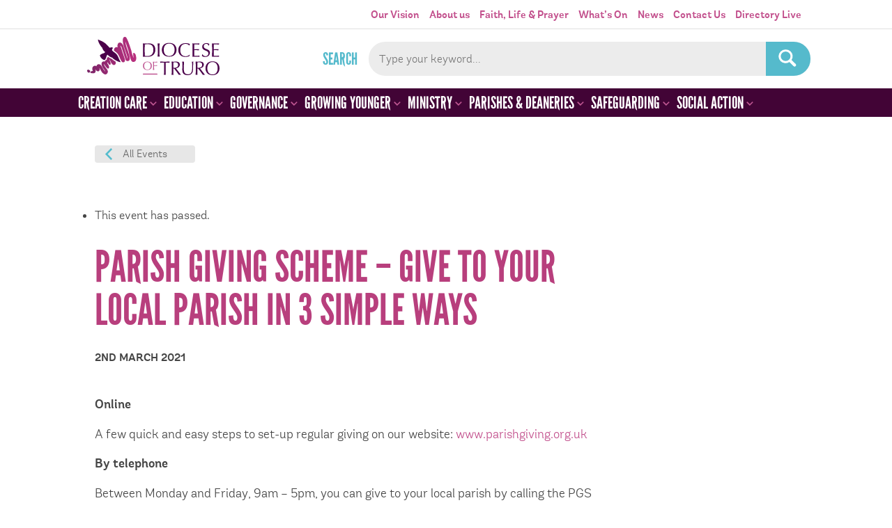

--- FILE ---
content_type: text/html; charset=UTF-8
request_url: https://trurodiocese.org.uk/event/parish-giving-scheme-give-to-your-local-parish-in-3-simple-ways/
body_size: 33098
content:

<!DOCTYPE HTML>

<html lang="en-GB">


<head>
<!-- Google tag (gtag.js) -->
<script async src="https://www.googletagmanager.com/gtag/js?id=G-B3PCF9C7F8"></script>
<script>
  window.dataLayer = window.dataLayer || [];
  function gtag(){dataLayer.push(arguments);}
  gtag('js', new Date());

  gtag('config', 'G-B3PCF9C7F8');
</script>

  <meta http-equiv="Content-Type" content="text/html; charset=UTF-8" />
  <meta name="distribution" content="global" />
  <meta name="robots" content="follow, all" />
  <meta name="language" content="en" />
  <meta name="viewport" content="width=device-width, initial-scale=1" />

  <title>Parish giving scheme - give to your local parish in 3 simple ways - Truro Diocese % : Truro Diocese</title>
  <link rel="shortcut icon" href="https://trurodiocese.org.uk/wp-content/themes/truro-diocese/images/favicon.ico" type="image/x-icon" />

  <link rel="stylesheet" href="https://trurodiocese.org.uk/wp-content/themes/truro-diocese/style.css?v=250616a" type="text/css" media="screen" />
  <link rel="alternate" type="application/rss+xml" title="Truro Diocese RSS Feed" href="https://trurodiocese.org.uk/feed/" />
  <link rel="alternate" type="application/atom+xml" title="Truro Diocese Atom Feed" href="https://trurodiocese.org.uk/feed/atom/" />
  <link rel="pingback" href="https://trurodiocese.org.uk/xmlrpc.php" />

      <link rel='stylesheet' id='tribe-events-views-v2-bootstrap-datepicker-styles-css' href='https://trurodiocese.org.uk/wp-content/plugins/the-events-calendar/vendor/bootstrap-datepicker/css/bootstrap-datepicker.standalone.min.css?ver=6.15.12.2' type='text/css' media='all' />
<link rel='stylesheet' id='tec-variables-skeleton-css' href='https://trurodiocese.org.uk/wp-content/plugins/event-tickets/common/build/css/variables-skeleton.css?ver=6.10.1' type='text/css' media='all' />
<link rel='stylesheet' id='tribe-common-skeleton-style-css' href='https://trurodiocese.org.uk/wp-content/plugins/event-tickets/common/build/css/common-skeleton.css?ver=6.10.1' type='text/css' media='all' />
<link rel='stylesheet' id='tribe-tooltipster-css-css' href='https://trurodiocese.org.uk/wp-content/plugins/event-tickets/common/vendor/tooltipster/tooltipster.bundle.min.css?ver=6.10.1' type='text/css' media='all' />
<link rel='stylesheet' id='tribe-events-views-v2-skeleton-css' href='https://trurodiocese.org.uk/wp-content/plugins/the-events-calendar/build/css/views-skeleton.css?ver=6.15.12.2' type='text/css' media='all' />
<meta name='robots' content='index, follow, max-image-preview:large, max-snippet:-1, max-video-preview:-1' />
<script id="cookieyes" type="text/javascript" src="https://cdn-cookieyes.com/client_data/ff84252f4fce68d656b8c491/script.js"></script>
	<!-- This site is optimized with the Yoast SEO plugin v26.5 - https://yoast.com/wordpress/plugins/seo/ -->
	<link rel="canonical" href="https://trurodiocese.org.uk/event/parish-giving-scheme-give-to-your-local-parish-in-3-simple-ways/" />
	<meta property="og:locale" content="en_GB" />
	<meta property="og:type" content="article" />
	<meta property="og:title" content="Parish giving scheme - give to your local parish in 3 simple ways - Truro Diocese %" />
	<meta property="og:description" content="Online A few quick and easy steps to set-up regular giving on our website: www.parishgiving.org.uk By telephone  Between Monday and Friday, 9am &#8211; 5pm, you can give to your local [&hellip;]" />
	<meta property="og:url" content="https://trurodiocese.org.uk/event/parish-giving-scheme-give-to-your-local-parish-in-3-simple-ways/" />
	<meta property="og:site_name" content="Truro Diocese" />
	<meta property="article:publisher" content="https://www.facebook.com/TruroDiocese" />
	<meta property="article:modified_time" content="2021-03-02T10:06:15+00:00" />
	<meta name="twitter:card" content="summary_large_image" />
	<meta name="twitter:site" content="@DioTruro" />
	<meta name="twitter:label1" content="Estimated reading time" />
	<meta name="twitter:data1" content="1 minute" />
	<script type="application/ld+json" class="yoast-schema-graph">{"@context":"https://schema.org","@graph":[{"@type":"WebPage","@id":"https://trurodiocese.org.uk/event/parish-giving-scheme-give-to-your-local-parish-in-3-simple-ways/","url":"https://trurodiocese.org.uk/event/parish-giving-scheme-give-to-your-local-parish-in-3-simple-ways/","name":"Parish giving scheme - give to your local parish in 3 simple ways - Truro Diocese %","isPartOf":{"@id":"https://trurodiocese.org.uk/#website"},"datePublished":"2021-03-02T10:00:04+00:00","dateModified":"2021-03-02T10:06:15+00:00","breadcrumb":{"@id":"https://trurodiocese.org.uk/event/parish-giving-scheme-give-to-your-local-parish-in-3-simple-ways/#breadcrumb"},"inLanguage":"en-GB","potentialAction":[{"@type":"ReadAction","target":["https://trurodiocese.org.uk/event/parish-giving-scheme-give-to-your-local-parish-in-3-simple-ways/"]}]},{"@type":"BreadcrumbList","@id":"https://trurodiocese.org.uk/event/parish-giving-scheme-give-to-your-local-parish-in-3-simple-ways/#breadcrumb","itemListElement":[{"@type":"ListItem","position":1,"name":"Home","item":"https://trurodiocese.org.uk/"},{"@type":"ListItem","position":2,"name":"Events","item":"https://trurodiocese.org.uk/events/"},{"@type":"ListItem","position":3,"name":"Parish giving scheme &#8211; give to your local parish in 3 simple ways"}]},{"@type":"WebSite","@id":"https://trurodiocese.org.uk/#website","url":"https://trurodiocese.org.uk/","name":"Truro Diocese","description":"Discovering God&#039;s Kingdom, growing the Church","publisher":{"@id":"https://trurodiocese.org.uk/#organization"},"potentialAction":[{"@type":"SearchAction","target":{"@type":"EntryPoint","urlTemplate":"https://trurodiocese.org.uk/?s={search_term_string}"},"query-input":{"@type":"PropertyValueSpecification","valueRequired":true,"valueName":"search_term_string"}}],"inLanguage":"en-GB"},{"@type":"Organization","@id":"https://trurodiocese.org.uk/#organization","name":"Truro Diocese","url":"https://trurodiocese.org.uk/","logo":{"@type":"ImageObject","inLanguage":"en-GB","@id":"https://trurodiocese.org.uk/#/schema/logo/image/","url":"https://trurodiocese.org.uk/wp-content/uploads/2024/04/diocese-of-truro-logo-sqaure.jpg","contentUrl":"https://trurodiocese.org.uk/wp-content/uploads/2024/04/diocese-of-truro-logo-sqaure.jpg","width":1200,"height":1200,"caption":"Truro Diocese"},"image":{"@id":"https://trurodiocese.org.uk/#/schema/logo/image/"},"sameAs":["https://www.facebook.com/TruroDiocese","https://x.com/DioTruro","https://www.youtube.com/channel/UC5zOVrumMh9-E-CXh67GCEw"]},{"@type":"Event","name":"Parish giving scheme &#8211; give to your local parish in 3 simple ways","description":"Online A few quick and easy steps to set-up regular giving on our website: www.parishgiving.org.uk By telephone  Between Monday and Friday, 9am &#8211; 5pm, you can give to your local [&hellip;]","url":"https://trurodiocese.org.uk/event/parish-giving-scheme-give-to-your-local-parish-in-3-simple-ways/","eventAttendanceMode":"https://schema.org/OfflineEventAttendanceMode","eventStatus":"https://schema.org/EventScheduled","startDate":"2021-03-02T00:00:00+00:00","endDate":"2021-03-02T23:59:59+00:00","@id":"https://trurodiocese.org.uk/event/parish-giving-scheme-give-to-your-local-parish-in-3-simple-ways/#event","mainEntityOfPage":{"@id":"https://trurodiocese.org.uk/event/parish-giving-scheme-give-to-your-local-parish-in-3-simple-ways/"}}]}</script>
	<!-- / Yoast SEO plugin. -->


<link rel='dns-prefetch' href='//connect.facebook.net' />
<link rel="alternate" title="oEmbed (JSON)" type="application/json+oembed" href="https://trurodiocese.org.uk/wp-json/oembed/1.0/embed?url=https%3A%2F%2Ftrurodiocese.org.uk%2Fevent%2Fparish-giving-scheme-give-to-your-local-parish-in-3-simple-ways%2F" />
<link rel="alternate" title="oEmbed (XML)" type="text/xml+oembed" href="https://trurodiocese.org.uk/wp-json/oembed/1.0/embed?url=https%3A%2F%2Ftrurodiocese.org.uk%2Fevent%2Fparish-giving-scheme-give-to-your-local-parish-in-3-simple-ways%2F&#038;format=xml" />
		<!-- This site uses the Google Analytics by ExactMetrics plugin v8.11.1 - Using Analytics tracking - https://www.exactmetrics.com/ -->
		<!-- Note: ExactMetrics is not currently configured on this site. The site owner needs to authenticate with Google Analytics in the ExactMetrics settings panel. -->
					<!-- No tracking code set -->
				<!-- / Google Analytics by ExactMetrics -->
		<style id='wp-img-auto-sizes-contain-inline-css' type='text/css'>
img:is([sizes=auto i],[sizes^="auto," i]){contain-intrinsic-size:3000px 1500px}
/*# sourceURL=wp-img-auto-sizes-contain-inline-css */
</style>
<link rel='stylesheet' id='fancybox-css' href='https://trurodiocese.org.uk/wp-content/themes/truro-diocese/scripts/fancybox/jquery.fancybox.min.css?ver=73ab9d9cc42a3b6f8b13b0816377df70' type='text/css' media='all' />
<link rel='stylesheet' id='slick-css' href='https://trurodiocese.org.uk/wp-content/themes/truro-diocese/scripts/slick/slick.css?ver=73ab9d9cc42a3b6f8b13b0816377df70' type='text/css' media='all' />
<link rel='stylesheet' id='tribe-events-virtual-skeleton-css' href='https://trurodiocese.org.uk/wp-content/plugins/events-calendar-pro/build/css/events-virtual-skeleton.css?ver=7.7.11' type='text/css' media='all' />
<link rel='stylesheet' id='tribe-events-virtual-single-skeleton-css' href='https://trurodiocese.org.uk/wp-content/plugins/events-calendar-pro/build/css/events-virtual-single-skeleton.css?ver=7.7.11' type='text/css' media='all' />
<link rel='stylesheet' id='tec-events-pro-single-css' href='https://trurodiocese.org.uk/wp-content/plugins/events-calendar-pro/build/css/events-single.css?ver=7.7.11' type='text/css' media='all' />
<link rel='stylesheet' id='tribe-events-calendar-pro-style-css' href='https://trurodiocese.org.uk/wp-content/plugins/events-calendar-pro/build/css/tribe-events-pro-full.css?ver=7.7.11' type='text/css' media='all' />
<link rel='stylesheet' id='tribe-events-pro-mini-calendar-block-styles-css' href='https://trurodiocese.org.uk/wp-content/plugins/events-calendar-pro/build/css/tribe-events-pro-mini-calendar-block.css?ver=7.7.11' type='text/css' media='all' />
<link rel='stylesheet' id='dashicons-css' href='https://trurodiocese.org.uk/wp-includes/css/dashicons.min.css?ver=73ab9d9cc42a3b6f8b13b0816377df70' type='text/css' media='all' />
<link rel='stylesheet' id='tec-variables-full-css' href='https://trurodiocese.org.uk/wp-content/plugins/event-tickets/common/build/css/variables-full.css?ver=6.10.1' type='text/css' media='all' />
<link rel='stylesheet' id='event-tickets-tickets-css-css' href='https://trurodiocese.org.uk/wp-content/plugins/event-tickets/build/css/tickets.css?ver=5.27.3' type='text/css' media='all' />
<link rel='stylesheet' id='event-tickets-tickets-rsvp-css-css' href='https://trurodiocese.org.uk/wp-content/plugins/event-tickets/build/css/rsvp-v1.css?ver=5.27.3' type='text/css' media='all' />
<link rel='stylesheet' id='tribe-events-v2-single-skeleton-css' href='https://trurodiocese.org.uk/wp-content/plugins/the-events-calendar/build/css/tribe-events-single-skeleton.css?ver=6.15.12.2' type='text/css' media='all' />
<link rel='stylesheet' id='tribe-events-virtual-single-v2-skeleton-css' href='https://trurodiocese.org.uk/wp-content/plugins/events-calendar-pro/build/css/events-virtual-single-v2-skeleton.css?ver=7.7.11' type='text/css' media='all' />
<link rel='stylesheet' id='tec-events-pro-single-style-css' href='https://trurodiocese.org.uk/wp-content/plugins/events-calendar-pro/build/css/custom-tables-v1/single.css?ver=7.7.11' type='text/css' media='all' />
<style id='wp-emoji-styles-inline-css' type='text/css'>

	img.wp-smiley, img.emoji {
		display: inline !important;
		border: none !important;
		box-shadow: none !important;
		height: 1em !important;
		width: 1em !important;
		margin: 0 0.07em !important;
		vertical-align: -0.1em !important;
		background: none !important;
		padding: 0 !important;
	}
/*# sourceURL=wp-emoji-styles-inline-css */
</style>
<link rel='stylesheet' id='wp-block-library-css' href='https://trurodiocese.org.uk/wp-includes/css/dist/block-library/style.min.css?ver=73ab9d9cc42a3b6f8b13b0816377df70' type='text/css' media='all' />
<style id='global-styles-inline-css' type='text/css'>
:root{--wp--preset--aspect-ratio--square: 1;--wp--preset--aspect-ratio--4-3: 4/3;--wp--preset--aspect-ratio--3-4: 3/4;--wp--preset--aspect-ratio--3-2: 3/2;--wp--preset--aspect-ratio--2-3: 2/3;--wp--preset--aspect-ratio--16-9: 16/9;--wp--preset--aspect-ratio--9-16: 9/16;--wp--preset--color--black: #000000;--wp--preset--color--cyan-bluish-gray: #abb8c3;--wp--preset--color--white: #ffffff;--wp--preset--color--pale-pink: #f78da7;--wp--preset--color--vivid-red: #cf2e2e;--wp--preset--color--luminous-vivid-orange: #ff6900;--wp--preset--color--luminous-vivid-amber: #fcb900;--wp--preset--color--light-green-cyan: #7bdcb5;--wp--preset--color--vivid-green-cyan: #00d084;--wp--preset--color--pale-cyan-blue: #8ed1fc;--wp--preset--color--vivid-cyan-blue: #0693e3;--wp--preset--color--vivid-purple: #9b51e0;--wp--preset--gradient--vivid-cyan-blue-to-vivid-purple: linear-gradient(135deg,rgb(6,147,227) 0%,rgb(155,81,224) 100%);--wp--preset--gradient--light-green-cyan-to-vivid-green-cyan: linear-gradient(135deg,rgb(122,220,180) 0%,rgb(0,208,130) 100%);--wp--preset--gradient--luminous-vivid-amber-to-luminous-vivid-orange: linear-gradient(135deg,rgb(252,185,0) 0%,rgb(255,105,0) 100%);--wp--preset--gradient--luminous-vivid-orange-to-vivid-red: linear-gradient(135deg,rgb(255,105,0) 0%,rgb(207,46,46) 100%);--wp--preset--gradient--very-light-gray-to-cyan-bluish-gray: linear-gradient(135deg,rgb(238,238,238) 0%,rgb(169,184,195) 100%);--wp--preset--gradient--cool-to-warm-spectrum: linear-gradient(135deg,rgb(74,234,220) 0%,rgb(151,120,209) 20%,rgb(207,42,186) 40%,rgb(238,44,130) 60%,rgb(251,105,98) 80%,rgb(254,248,76) 100%);--wp--preset--gradient--blush-light-purple: linear-gradient(135deg,rgb(255,206,236) 0%,rgb(152,150,240) 100%);--wp--preset--gradient--blush-bordeaux: linear-gradient(135deg,rgb(254,205,165) 0%,rgb(254,45,45) 50%,rgb(107,0,62) 100%);--wp--preset--gradient--luminous-dusk: linear-gradient(135deg,rgb(255,203,112) 0%,rgb(199,81,192) 50%,rgb(65,88,208) 100%);--wp--preset--gradient--pale-ocean: linear-gradient(135deg,rgb(255,245,203) 0%,rgb(182,227,212) 50%,rgb(51,167,181) 100%);--wp--preset--gradient--electric-grass: linear-gradient(135deg,rgb(202,248,128) 0%,rgb(113,206,126) 100%);--wp--preset--gradient--midnight: linear-gradient(135deg,rgb(2,3,129) 0%,rgb(40,116,252) 100%);--wp--preset--font-size--small: 13px;--wp--preset--font-size--medium: 20px;--wp--preset--font-size--large: 36px;--wp--preset--font-size--x-large: 42px;--wp--preset--spacing--20: 0.44rem;--wp--preset--spacing--30: 0.67rem;--wp--preset--spacing--40: 1rem;--wp--preset--spacing--50: 1.5rem;--wp--preset--spacing--60: 2.25rem;--wp--preset--spacing--70: 3.38rem;--wp--preset--spacing--80: 5.06rem;--wp--preset--shadow--natural: 6px 6px 9px rgba(0, 0, 0, 0.2);--wp--preset--shadow--deep: 12px 12px 50px rgba(0, 0, 0, 0.4);--wp--preset--shadow--sharp: 6px 6px 0px rgba(0, 0, 0, 0.2);--wp--preset--shadow--outlined: 6px 6px 0px -3px rgb(255, 255, 255), 6px 6px rgb(0, 0, 0);--wp--preset--shadow--crisp: 6px 6px 0px rgb(0, 0, 0);}:where(.is-layout-flex){gap: 0.5em;}:where(.is-layout-grid){gap: 0.5em;}body .is-layout-flex{display: flex;}.is-layout-flex{flex-wrap: wrap;align-items: center;}.is-layout-flex > :is(*, div){margin: 0;}body .is-layout-grid{display: grid;}.is-layout-grid > :is(*, div){margin: 0;}:where(.wp-block-columns.is-layout-flex){gap: 2em;}:where(.wp-block-columns.is-layout-grid){gap: 2em;}:where(.wp-block-post-template.is-layout-flex){gap: 1.25em;}:where(.wp-block-post-template.is-layout-grid){gap: 1.25em;}.has-black-color{color: var(--wp--preset--color--black) !important;}.has-cyan-bluish-gray-color{color: var(--wp--preset--color--cyan-bluish-gray) !important;}.has-white-color{color: var(--wp--preset--color--white) !important;}.has-pale-pink-color{color: var(--wp--preset--color--pale-pink) !important;}.has-vivid-red-color{color: var(--wp--preset--color--vivid-red) !important;}.has-luminous-vivid-orange-color{color: var(--wp--preset--color--luminous-vivid-orange) !important;}.has-luminous-vivid-amber-color{color: var(--wp--preset--color--luminous-vivid-amber) !important;}.has-light-green-cyan-color{color: var(--wp--preset--color--light-green-cyan) !important;}.has-vivid-green-cyan-color{color: var(--wp--preset--color--vivid-green-cyan) !important;}.has-pale-cyan-blue-color{color: var(--wp--preset--color--pale-cyan-blue) !important;}.has-vivid-cyan-blue-color{color: var(--wp--preset--color--vivid-cyan-blue) !important;}.has-vivid-purple-color{color: var(--wp--preset--color--vivid-purple) !important;}.has-black-background-color{background-color: var(--wp--preset--color--black) !important;}.has-cyan-bluish-gray-background-color{background-color: var(--wp--preset--color--cyan-bluish-gray) !important;}.has-white-background-color{background-color: var(--wp--preset--color--white) !important;}.has-pale-pink-background-color{background-color: var(--wp--preset--color--pale-pink) !important;}.has-vivid-red-background-color{background-color: var(--wp--preset--color--vivid-red) !important;}.has-luminous-vivid-orange-background-color{background-color: var(--wp--preset--color--luminous-vivid-orange) !important;}.has-luminous-vivid-amber-background-color{background-color: var(--wp--preset--color--luminous-vivid-amber) !important;}.has-light-green-cyan-background-color{background-color: var(--wp--preset--color--light-green-cyan) !important;}.has-vivid-green-cyan-background-color{background-color: var(--wp--preset--color--vivid-green-cyan) !important;}.has-pale-cyan-blue-background-color{background-color: var(--wp--preset--color--pale-cyan-blue) !important;}.has-vivid-cyan-blue-background-color{background-color: var(--wp--preset--color--vivid-cyan-blue) !important;}.has-vivid-purple-background-color{background-color: var(--wp--preset--color--vivid-purple) !important;}.has-black-border-color{border-color: var(--wp--preset--color--black) !important;}.has-cyan-bluish-gray-border-color{border-color: var(--wp--preset--color--cyan-bluish-gray) !important;}.has-white-border-color{border-color: var(--wp--preset--color--white) !important;}.has-pale-pink-border-color{border-color: var(--wp--preset--color--pale-pink) !important;}.has-vivid-red-border-color{border-color: var(--wp--preset--color--vivid-red) !important;}.has-luminous-vivid-orange-border-color{border-color: var(--wp--preset--color--luminous-vivid-orange) !important;}.has-luminous-vivid-amber-border-color{border-color: var(--wp--preset--color--luminous-vivid-amber) !important;}.has-light-green-cyan-border-color{border-color: var(--wp--preset--color--light-green-cyan) !important;}.has-vivid-green-cyan-border-color{border-color: var(--wp--preset--color--vivid-green-cyan) !important;}.has-pale-cyan-blue-border-color{border-color: var(--wp--preset--color--pale-cyan-blue) !important;}.has-vivid-cyan-blue-border-color{border-color: var(--wp--preset--color--vivid-cyan-blue) !important;}.has-vivid-purple-border-color{border-color: var(--wp--preset--color--vivid-purple) !important;}.has-vivid-cyan-blue-to-vivid-purple-gradient-background{background: var(--wp--preset--gradient--vivid-cyan-blue-to-vivid-purple) !important;}.has-light-green-cyan-to-vivid-green-cyan-gradient-background{background: var(--wp--preset--gradient--light-green-cyan-to-vivid-green-cyan) !important;}.has-luminous-vivid-amber-to-luminous-vivid-orange-gradient-background{background: var(--wp--preset--gradient--luminous-vivid-amber-to-luminous-vivid-orange) !important;}.has-luminous-vivid-orange-to-vivid-red-gradient-background{background: var(--wp--preset--gradient--luminous-vivid-orange-to-vivid-red) !important;}.has-very-light-gray-to-cyan-bluish-gray-gradient-background{background: var(--wp--preset--gradient--very-light-gray-to-cyan-bluish-gray) !important;}.has-cool-to-warm-spectrum-gradient-background{background: var(--wp--preset--gradient--cool-to-warm-spectrum) !important;}.has-blush-light-purple-gradient-background{background: var(--wp--preset--gradient--blush-light-purple) !important;}.has-blush-bordeaux-gradient-background{background: var(--wp--preset--gradient--blush-bordeaux) !important;}.has-luminous-dusk-gradient-background{background: var(--wp--preset--gradient--luminous-dusk) !important;}.has-pale-ocean-gradient-background{background: var(--wp--preset--gradient--pale-ocean) !important;}.has-electric-grass-gradient-background{background: var(--wp--preset--gradient--electric-grass) !important;}.has-midnight-gradient-background{background: var(--wp--preset--gradient--midnight) !important;}.has-small-font-size{font-size: var(--wp--preset--font-size--small) !important;}.has-medium-font-size{font-size: var(--wp--preset--font-size--medium) !important;}.has-large-font-size{font-size: var(--wp--preset--font-size--large) !important;}.has-x-large-font-size{font-size: var(--wp--preset--font-size--x-large) !important;}
/*# sourceURL=global-styles-inline-css */
</style>

<style id='classic-theme-styles-inline-css' type='text/css'>
/*! This file is auto-generated */
.wp-block-button__link{color:#fff;background-color:#32373c;border-radius:9999px;box-shadow:none;text-decoration:none;padding:calc(.667em + 2px) calc(1.333em + 2px);font-size:1.125em}.wp-block-file__button{background:#32373c;color:#fff;text-decoration:none}
/*# sourceURL=/wp-includes/css/classic-themes.min.css */
</style>
<link rel='stylesheet' id='contact-form-7-css' href='https://trurodiocese.org.uk/wp-content/plugins/contact-form-7/includes/css/styles.css?ver=6.1.4' type='text/css' media='all' />
<link rel='stylesheet' id='wp-pagenavi-css' href='https://trurodiocese.org.uk/wp-content/plugins/wp-pagenavi/pagenavi-css.css?ver=2.70' type='text/css' media='all' />
<link rel='stylesheet' id='event-tickets-rsvp-css' href='https://trurodiocese.org.uk/wp-content/plugins/event-tickets/build/css/rsvp.css?ver=5.27.3' type='text/css' media='all' />
<link rel='stylesheet' id='shiftnav-css' href='https://trurodiocese.org.uk/wp-content/plugins/shiftnav-pro/pro/assets/css/shiftnav.min.css?ver=1.6.1.2' type='text/css' media='all' />
<link rel='stylesheet' id='ubermenu-css' href='https://trurodiocese.org.uk/wp-content/plugins/ubermenu/pro/assets/css/ubermenu.min.css?ver=3.7.8' type='text/css' media='all' />
<link rel='stylesheet' id='ubermenu-vanilla-css' href='https://trurodiocese.org.uk/wp-content/plugins/ubermenu/assets/css/skins/vanilla.css?ver=73ab9d9cc42a3b6f8b13b0816377df70' type='text/css' media='all' />
<link rel='stylesheet' id='ubermenu-font-awesome-all-css' href='https://trurodiocese.org.uk/wp-content/plugins/ubermenu/assets/fontawesome/css/all.min.css?ver=73ab9d9cc42a3b6f8b13b0816377df70' type='text/css' media='all' />
<link rel='stylesheet' id='shiftnav-font-awesome-css' href='https://trurodiocese.org.uk/wp-content/plugins/shiftnav-pro/assets/css/fontawesome/css/font-awesome.min.css?ver=1.6.1.2' type='text/css' media='all' />
<link rel='stylesheet' id='colorbox-css' href='https://trurodiocese.org.uk/wp-content/plugins/lightbox-gallery/colorbox/example1/colorbox.css?ver=73ab9d9cc42a3b6f8b13b0816377df70' type='text/css' media='all' />
<script type="text/javascript" src="https://trurodiocese.org.uk/wp-includes/js/jquery/jquery.min.js?ver=3.7.1" id="jquery-core-js"></script>
<script type="text/javascript" src="https://trurodiocese.org.uk/wp-includes/js/jquery/jquery-migrate.min.js?ver=3.4.1" id="jquery-migrate-js"></script>
<script type="text/javascript" src="https://trurodiocese.org.uk/wp-content/themes/truro-diocese/scripts/flex-slider/jquery.flexslider-min.js?ver=73ab9d9cc42a3b6f8b13b0816377df70" id="flex-slider-js"></script>
<script type="text/javascript" src="https://trurodiocese.org.uk/wp-content/themes/truro-diocese/scripts/jquery.matchHeight-min.js?ver=73ab9d9cc42a3b6f8b13b0816377df70" id="matchheight-js"></script>
<script type="text/javascript" src="https://trurodiocese.org.uk/wp-content/themes/truro-diocese/scripts/slick/slick.min.js?ver=73ab9d9cc42a3b6f8b13b0816377df70" id="slick-js"></script>
<script type="text/javascript" src="https://trurodiocese.org.uk/wp-content/themes/truro-diocese/scripts/fancybox/jquery.fancybox.min.js?ver=73ab9d9cc42a3b6f8b13b0816377df70" id="fancybox-js"></script>
<script type="text/javascript" src="https://trurodiocese.org.uk/wp-content/plugins/event-tickets/common/build/js/tribe-common.js?ver=9c44e11f3503a33e9540" id="tribe-common-js"></script>
<script type="text/javascript" src="https://trurodiocese.org.uk/wp-content/plugins/the-events-calendar/build/js/views/breakpoints.js?ver=4208de2df2852e0b91ec" id="tribe-events-views-v2-breakpoints-js"></script>
<link rel="https://api.w.org/" href="https://trurodiocese.org.uk/wp-json/" /><link rel="alternate" title="JSON" type="application/json" href="https://trurodiocese.org.uk/wp-json/wp/v2/tribe_events/60211" /><link rel="EditURI" type="application/rsd+xml" title="RSD" href="https://trurodiocese.org.uk/xmlrpc.php?rsd" />
<link rel='shortlink' href='https://trurodiocese.org.uk/?p=60211' />

	<!-- ShiftNav CSS
	================================================================ -->
	<style type="text/css" id="shiftnav-dynamic-css">

	@media only screen and (min-width:995px){ #shiftnav-toggle-main, .shiftnav-toggle-mobile{ display:none; } .shiftnav-wrap { padding-top:0 !important; } }
	@media only screen and (max-width:994px){ .ubermenu, body .ubermenu, .ubermenu.ubermenu-responsive-default, .ubermenu-responsive-toggle, #megaMenu{ display:none !important; } }

/** ShiftNav Custom Menu Styles (Customizer) **/
/* togglebar */
#shiftnav-toggle-main { background:#ffffff; color:#c24f8c; }
/* shiftnav-main */
.shiftnav.shiftnav-shiftnav-main { background:#420436; }
.shiftnav.shiftnav-shiftnav-main ul.shiftnav-menu li.menu-item > .shiftnav-target { color:#ffffff; }
.shiftnav.shiftnav-shiftnav-main ul.shiftnav-menu li.menu-item > .shiftnav-submenu-activation { color:#b83f7d; }

/* Status: Loaded from Transient */

	</style>
	<!-- end ShiftNav CSS -->

	<style id="ubermenu-custom-generated-css">
/** Font Awesome 4 Compatibility **/
.fa{font-style:normal;font-variant:normal;font-weight:normal;font-family:FontAwesome;}

/** UberMenu Custom Menu Styles (Customizer) **/
/* main */
 .ubermenu-main { background:#420436; }
 .ubermenu-main .ubermenu-item-level-0 > .ubermenu-target { color:#ffffff; }
 .ubermenu.ubermenu-main .ubermenu-item-level-0:hover > .ubermenu-target, .ubermenu-main .ubermenu-item-level-0.ubermenu-active > .ubermenu-target { color:#ffffff; background:#b83f7d; }
 .ubermenu-main .ubermenu-item-level-0.ubermenu-current-menu-item > .ubermenu-target, .ubermenu-main .ubermenu-item-level-0.ubermenu-current-menu-parent > .ubermenu-target, .ubermenu-main .ubermenu-item-level-0.ubermenu-current-menu-ancestor > .ubermenu-target { color:#ffffff; background:#b83f7d; }
 .ubermenu-main .ubermenu-submenu.ubermenu-submenu-drop { background-color:#ffffff; }
 .ubermenu.ubermenu-main .ubermenu-tab > .ubermenu-target { color:#762c04; }
 .ubermenu.ubermenu-main .ubermenu-submenu .ubermenu-tab.ubermenu-active > .ubermenu-target { color:#ffffff; }
 .ubermenu.ubermenu-main .ubermenu-tab.ubermenu-active > .ubermenu-target { background-color:#f59d2c; }
 .ubermenu.ubermenu-main .ubermenu-tab-content-panel { background-color:#fdf1dc; }
 .ubermenu.ubermenu-main .ubermenu-tabs-group { border-color:#fdf1dc; }


/* Status: Loaded from Transient */

</style><meta name="et-api-version" content="v1"><meta name="et-api-origin" content="https://trurodiocese.org.uk"><link rel="https://theeventscalendar.com/" href="https://trurodiocese.org.uk/wp-json/tribe/tickets/v1/" /><meta name="tec-api-version" content="v1"><meta name="tec-api-origin" content="https://trurodiocese.org.uk"><link rel="alternate" href="https://trurodiocese.org.uk/wp-json/tribe/events/v1/events/60211" /><link rel="icon" href="https://trurodiocese.org.uk/wp-content/uploads/2020/03/cropped-td-icon-32x32.png" sizes="32x32" />
<link rel="icon" href="https://trurodiocese.org.uk/wp-content/uploads/2020/03/cropped-td-icon-192x192.png" sizes="192x192" />
<link rel="apple-touch-icon" href="https://trurodiocese.org.uk/wp-content/uploads/2020/03/cropped-td-icon-180x180.png" />
<meta name="msapplication-TileImage" content="https://trurodiocese.org.uk/wp-content/uploads/2020/03/cropped-td-icon-270x270.png" />

  <script type="text/javascript">
   var $j = jQuery.noConflict();
    $j(document).ready(function(){
		function getGridSize() {
			var num_slides;
			num_slides = $j(document).width() < 660 ? 1 : 2 ;
			return ( num_slides );
		}


		$j('.flexslider').flexslider({
			animation: "fade",
			controlNav: true		  });

		$j('.carousel').flexslider({
			animation: "slide",
			animationLoop: false,
			itemWidth: 288,
			itemMargin: 0,
			minItems: getGridSize(),
			maxItems: getGridSize(),
			controlNav: false
		});
		$j('.slideshow').flexslider({
			animation: "slide",
			controlNav: false
		});
		
		$j('.featured-slider').slick({
			autoplay: true,
			arrows: false,
			dots: true,
			
		});

    $j(".wp-block-gallery .blocks-gallery-item a").fancybox().attr('data-fancybox', 'gallery');



//		$j('a.toggle-nav').click(function(event){
//			event.preventDefault();
//			$j('.navigation, .toggle-nav').toggleClass('open');
//		});

		$j('a.toggle-search').click(function(event){
			event.preventDefault();
			//$j('.search-form').toggleClass('open');
			$j('.searchform').slideToggle();
		});

//		$j('ul.menu').click(function(event){
//			$j('.navigation, .toggle-nav').toggleClass('open');
//		});

		$j('map > area').hover(function(event){
			$area = '#' + $j(this).attr('name');
		//	console.log ($area);
			$j('.map .area').removeClass('active');
			$j($area).addClass('active');
		});


		$j('.list-custom-taxonomy-widget select').change(function(){
			$j(this).parent('form').submit();
		});


		$j('.search-resources input[type="checkbox"]').change(function(){
			$j('form#filter-resources').submit();
		});

		$j('form#filter-resources #text_search').val($j('#infosearchform input[type="text"]').val());

		$j('#infosearchform input[type="text"]').change(function(){
			$j('form#filter-resources #text_search').val($j(this).val());
		});

		$j("#infosearchform").submit(function(evt) {
			evt.preventDefault(); // cancel the default behavior
			$j("form#filter-resources").submit();
			return false;
		});

		
		$j('a.read-more').on( 'click', function(event) {
			event.preventDefault();
			console.log('clicked');
			var show_more = $j(this).prev('.read-more');
			$j(show_more).toggleClass('open') ;
			$j(this).toggleClass('open');
		});


		 $j('.footer-panel').matchHeight({byRow: false});
		 $j('.education-top-section .column').matchHeight({byRow: false});


		$j(".widget_lc_taxonomy select").prepend("<option value='' SELECTED>Select...</option>");
		
//		  acf.add_filter('date_time_picker_args', function( args, field ){
//			args.showSecond = false;
//			return args;
//		  });		
		

    });

	$j(window).resize(function(){
		var gridSize = getGridSize();
		$j.flexslider.minItems = gridSize;
		$j.flexslider.maxItems = gridSize;
	});

    </script>


</head>

<body class="wp-singular tribe_events-template-default single single-tribe_events postid-60211 wp-theme-truro-diocese tribe-events-page-template tribe-no-js tec-no-tickets-on-recurring tec-no-rsvp-on-recurring tribe-filter-live events-single tribe-events-style-skeleton tribe-theme-truro-diocese"><!-- Google Tag Manager --><noscript><iframe src="//www.googletagmanager.com/ns.html?id=GTM-MT9WLT"height="0" width="0" style="display:none;visibility:hidden"></iframe></noscript><script>(function(w,d,s,l,i){w[l]=w[l]||[];w[l].push({'gtm.start':new Date().getTime(),event:'gtm.js'});var f=d.getElementsByTagName(s)[0],j=d.createElement(s),dl=l!='dataLayer'?'&l='+l:'';j.async=true;j.src='//www.googletagmanager.com/gtm.js?id='+i+dl;f.parentNode.insertBefore(j,f);})(window,document,'script','dataLayer','GTM-MT9WLT');</script><!-- End Google Tag Manager -->
	<div class="section header-nav">
		<div class="section-inner">
			<div class="top-nav">
				<div class="menu"><ul id="menu-main" class="menu"><li id="menu-item-73213" class="menu-item menu-item-type-post_type menu-item-object-page menu-item-73213"><a href="https://trurodiocese.org.uk/our-vision/">Our Vision</a></li>
<li id="menu-item-29" class="menu-item menu-item-type-post_type menu-item-object-page menu-item-29"><a href="https://trurodiocese.org.uk/about-us/">About us</a></li>
<li id="menu-item-38" class="menu-item menu-item-type-post_type menu-item-object-page menu-item-38"><a href="https://trurodiocese.org.uk/faith-life/">Faith, Life &#038; Prayer</a></li>
<li id="menu-item-62445" class="menu-item menu-item-type-post_type menu-item-object-page menu-item-62445"><a href="https://trurodiocese.org.uk/whats-on/">What’s On</a></li>
<li id="menu-item-56372" class="menu-item menu-item-type-post_type menu-item-object-page current_page_parent menu-item-56372"><a href="https://trurodiocese.org.uk/about-us/news/">News</a></li>
<li id="menu-item-37" class="menu-item menu-item-type-post_type menu-item-object-page menu-item-37"><a href="https://trurodiocese.org.uk/contact-us/">Contact Us</a></li>
<li id="menu-item-65284" class="menu-item menu-item-type-custom menu-item-object-custom menu-item-65284"><a target="_blank" href="https://truro.diocesedirectory.org/">Directory Live</a></li>
</ul></div>		   </div>
		</div>
	</div>

	<div class="section header">
		<div class="section-inner">
			<div class="brand"><a href="/" id="logo">Truro Diocese</a></div>
			<!--<a href="#navigation" class="toggle-nav shiftnav-toggle shiftnav-toggle-button" data-shiftnav-target="shiftnav-main"><span>Toggle menu</span><span></span><span></span></a>-->
      <div class="search"> <form method="get" id="searchform" action="https://trurodiocese.org.uk/">
	<label for="s">Search</label>
	<input type="text" value="" name="s" id="s" placeholder="Type your keyword..." />
	<input type="submit" id="searchsubmit" value="GO" />
</form> </div>
		</div>
	</div>
	<div class="section navigation">
		<div class="section-inner">
			      <div class="secondary-nav">
        <div class="menu"><ul id="menu-main-1" class="menu"><li class="menu-item menu-item-type-post_type menu-item-object-page menu-item-73213"><a href="https://trurodiocese.org.uk/our-vision/">Our Vision</a></li>
<li class="menu-item menu-item-type-post_type menu-item-object-page menu-item-29"><a href="https://trurodiocese.org.uk/about-us/">About us</a></li>
<li class="menu-item menu-item-type-post_type menu-item-object-page menu-item-38"><a href="https://trurodiocese.org.uk/faith-life/">Faith, Life &#038; Prayer</a></li>
<li class="menu-item menu-item-type-post_type menu-item-object-page menu-item-62445"><a href="https://trurodiocese.org.uk/whats-on/">What’s On</a></li>
<li class="menu-item menu-item-type-post_type menu-item-object-page current_page_parent menu-item-56372"><a href="https://trurodiocese.org.uk/about-us/news/">News</a></li>
<li class="menu-item menu-item-type-post_type menu-item-object-page menu-item-37"><a href="https://trurodiocese.org.uk/contact-us/">Contact Us</a></li>
<li class="menu-item menu-item-type-custom menu-item-object-custom menu-item-65284"><a target="_blank" href="https://truro.diocesedirectory.org/">Directory Live</a></li>
</ul></div>      </div>
			<div class="search"> <form method="get" id="searchform" action="https://trurodiocese.org.uk/">
	<label for="s">Search</label>
	<input type="text" value="" name="s" id="s" placeholder="Type your keyword..." />
	<input type="submit" id="searchsubmit" value="GO" />
</form> </div>
		</div>
	</div>

    
<!-- UberMenu [Configuration:main] [Theme Loc:] [Integration:api] -->
<!-- [UberMenu Responsive Menu Disabled] --> <nav id="ubermenu-main-1606" class="ubermenu ubermenu-nojs ubermenu-main ubermenu-menu-1606 ubermenu-responsive-collapse ubermenu-horizontal ubermenu-transition-shift ubermenu-trigger-hover ubermenu-skin-vanilla  ubermenu-bar-align-full ubermenu-items-align-left ubermenu-disable-submenu-scroll ubermenu-retractors-responsive ubermenu-submenu-indicator-closes"><ul id="ubermenu-nav-main-1606" class="ubermenu-nav" data-title="Resources"><li id="menu-item-55752" class="ubermenu-item ubermenu-item-type-taxonomy ubermenu-item-object-document-category ubermenu-item-has-children ubermenu-advanced-sub ubermenu-item-55752 ubermenu-item-level-0 ubermenu-column ubermenu-column-auto ubermenu-has-submenu-drop ubermenu-has-submenu-mega" ><a class="ubermenu-target ubermenu-item-layout-default ubermenu-item-layout-text_only" href="https://trurodiocese.org.uk/resources/creation-care/" tabindex="0"><span class="ubermenu-target-title ubermenu-target-text">Creation Care</span></a><div  class="ubermenu-submenu ubermenu-submenu-id-55752 ubermenu-submenu-type-auto ubermenu-submenu-type-mega ubermenu-submenu-drop ubermenu-submenu-align-full_width ubermenu-submenu-content-align-left ubermenu-autoclear"  ><ul class="ubermenu-row ubermenu-row-id-61409 ubermenu-autoclear sub_menu_header"><li id="menu-item-61408" class="ubermenu-item ubermenu-item-type-custom ubermenu-item-object-ubermenu-custom ubermenu-item-61408 ubermenu-item-auto ubermenu-item-header ubermenu-item-level-2 ubermenu-column ubermenu-column-full" ><div class="ubermenu-content-block ubermenu-custom-content ubermenu-custom-content-padded"><a href="https://www.trurodiocese.org.uk/resources/creation-care/">Explore Creation Care</a></div></li></ul><ul class="ubermenu-row ubermenu-row-id-61410 ubermenu-autoclear documents_header"><li id="menu-item-61411" class="ubermenu-item ubermenu-item-type-custom ubermenu-item-object-ubermenu-custom ubermenu-item-61411 ubermenu-item-auto ubermenu-item-header ubermenu-item-level-2 ubermenu-column ubermenu-column-full" ><div class="ubermenu-content-block ubermenu-custom-content ubermenu-custom-content-padded"><h3>Find documents</h3></div></li></ul><ul class="ubermenu-row ubermenu-row-id-55752_auto_1 ubermenu-autoclear "><!-- begin Tabs: [Tabs] 61413 --><li id="menu-item-61413" class="ubermenu-item ubermenu-tabs ubermenu-item-61413 ubermenu-item-level-2 ubermenu-column ubermenu-column-full ubermenu-tab-layout-left ubermenu-tabs-show-default ubermenu-tabs-show-current"><ul  class="ubermenu-tabs-group ubermenu-tabs-group--trigger-mouseover ubermenu-column ubermenu-column-1-3 ubermenu-submenu ubermenu-submenu-id-61413 ubermenu-submenu-type-auto ubermenu-submenu-type-tabs-group"  ><li id="menu-item-64821" class="ubermenu-tab ubermenu-item ubermenu-item-type-taxonomy ubermenu-item-object-document-category ubermenu-item-64821 ubermenu-item-auto ubermenu-column ubermenu-column-full" ><a class="ubermenu-target ubermenu-item-layout-default ubermenu-item-layout-text_only" href="https://trurodiocese.org.uk/resources/creation-care/how-do-i-cherish-creation/"><span class="ubermenu-target-title ubermenu-target-text">How do I Cherish Creation?</span></a></li><li id="menu-item-64820" class="ubermenu-tab ubermenu-item ubermenu-item-type-taxonomy ubermenu-item-object-document-category ubermenu-item-64820 ubermenu-item-auto ubermenu-column ubermenu-column-full" ><a class="ubermenu-target ubermenu-item-layout-default ubermenu-item-layout-text_only" href="https://trurodiocese.org.uk/resources/creation-care/how-can-i-cut-carbon/"><span class="ubermenu-target-title ubermenu-target-text">How can I Cut Carbon?</span></a></li><li id="menu-item-64822" class="ubermenu-tab ubermenu-item ubermenu-item-type-taxonomy ubermenu-item-object-document-category ubermenu-item-64822 ubermenu-item-auto ubermenu-column ubermenu-column-full" ><a class="ubermenu-target ubermenu-item-layout-default ubermenu-item-layout-text_only" href="https://trurodiocese.org.uk/resources/creation-care/how-do-i-speak-up/"><span class="ubermenu-target-title ubermenu-target-text">How do I Speak Up?</span></a></li><li id="menu-item-64815" class="ubermenu-tab ubermenu-item ubermenu-item-type-taxonomy ubermenu-item-object-document-category ubermenu-item-has-children ubermenu-item-64815 ubermenu-item-auto ubermenu-column ubermenu-column-full ubermenu-has-submenu-drop" data-ubermenu-trigger="mouseover" ><a class="ubermenu-target ubermenu-item-layout-default ubermenu-item-layout-text_only" href="https://trurodiocese.org.uk/resources/creation-care/news-events/"><span class="ubermenu-target-title ubermenu-target-text">News &amp; Events</span></a><ul  class="ubermenu-tab-content-panel ubermenu-column ubermenu-column-2-3 ubermenu-submenu ubermenu-submenu-id-64815 ubermenu-submenu-type-tab-content-panel ubermenu-submenu-content-align-left ubermenu-autoclear"  ><!-- begin Tabs: [Tabs] 64816 --><li id="menu-item-64816" class="ubermenu-item ubermenu-tabs ubermenu-item-64816 ubermenu-item-level-4 ubermenu-column ubermenu-column-full ubermenu-tab-layout-left ubermenu-tabs-show-default ubermenu-tabs-show-current"><ul  class="ubermenu-tabs-group ubermenu-tabs-group--trigger-mouseover ubermenu-column ubermenu-column-1-2 ubermenu-submenu ubermenu-submenu-id-64816 ubermenu-submenu-type-auto ubermenu-submenu-type-tabs-group"  ><li id="menu-item-61080" class="ubermenu-tab ubermenu-item ubermenu-item-type-taxonomy ubermenu-item-object-document-category ubermenu-item-61080 ubermenu-item-auto ubermenu-column ubermenu-column-full" ><a class="ubermenu-target ubermenu-item-layout-default ubermenu-item-layout-text_only" href="https://trurodiocese.org.uk/resources/creation-care/news-events/cop30/"><span class="ubermenu-target-title ubermenu-target-text">COP30</span></a></li><li id="menu-item-73895" class="ubermenu-tab ubermenu-item ubermenu-item-type-taxonomy ubermenu-item-object-document-category ubermenu-item-73895 ubermenu-item-auto ubermenu-column ubermenu-column-full" ><a class="ubermenu-target ubermenu-item-layout-default ubermenu-item-layout-text_only" href="https://trurodiocese.org.uk/resources/creation-care/news-events/creationtide-2025/"><span class="ubermenu-target-title ubermenu-target-text">Creationtide 2025</span></a></li><li id="menu-item-60422" class="ubermenu-tab ubermenu-item ubermenu-item-type-taxonomy ubermenu-item-object-document-category ubermenu-item-60422 ubermenu-item-auto ubermenu-column ubermenu-column-full" ><a class="ubermenu-target ubermenu-item-layout-default ubermenu-item-layout-text_only" href="https://trurodiocese.org.uk/resources/creation-care/news-events/ccnews/"><span class="ubermenu-target-title ubermenu-target-text">News</span></a></li></ul></li><!-- end Tabs: [Tabs] 64816 --></ul></li><li id="menu-item-60485" class="ubermenu-tab ubermenu-item ubermenu-item-type-taxonomy ubermenu-item-object-document-category ubermenu-item-60485 ubermenu-item-auto ubermenu-column ubermenu-column-full" ><a class="ubermenu-target ubermenu-item-layout-default ubermenu-item-layout-text_only" href="https://trurodiocese.org.uk/resources/creation-care/netzero30/"><span class="ubermenu-target-title ubermenu-target-text">Net Zero 2030</span></a></li><li id="menu-item-62885" class="ubermenu-tab ubermenu-item ubermenu-item-type-taxonomy ubermenu-item-object-document-category ubermenu-item-has-children ubermenu-item-62885 ubermenu-item-auto ubermenu-column ubermenu-column-full ubermenu-has-submenu-drop" data-ubermenu-trigger="mouseover" ><a class="ubermenu-target ubermenu-item-layout-default ubermenu-item-layout-text_only" href="https://trurodiocese.org.uk/resources/creation-care/creation-care-network/"><span class="ubermenu-target-title ubermenu-target-text">Creation Care Network</span></a><ul  class="ubermenu-tab-content-panel ubermenu-column ubermenu-column-2-3 ubermenu-submenu ubermenu-submenu-id-62885 ubermenu-submenu-type-tab-content-panel ubermenu-submenu-content-align-left ubermenu-autoclear"  ><!-- begin Tabs: [Tabs] 62888 --><li id="menu-item-62888" class="ubermenu-item ubermenu-tabs ubermenu-item-62888 ubermenu-item-level-4 ubermenu-column ubermenu-column-full ubermenu-tab-layout-left ubermenu-tabs-show-default ubermenu-tabs-show-current"><ul  class="ubermenu-tabs-group ubermenu-tabs-group--trigger-mouseover ubermenu-column ubermenu-column-1-2 ubermenu-submenu ubermenu-submenu-id-62888 ubermenu-submenu-type-auto ubermenu-submenu-type-tabs-group"  ><li id="menu-item-62766" class="ubermenu-tab ubermenu-item ubermenu-item-type-taxonomy ubermenu-item-object-document-category ubermenu-item-62766 ubermenu-item-auto ubermenu-column ubermenu-column-full" ><a class="ubermenu-target ubermenu-item-layout-default ubermenu-item-layout-text_only" href="https://trurodiocese.org.uk/resources/creation-care/creation-care-network/creation-care-network-newsletters/"><span class="ubermenu-target-title ubermenu-target-text">Creation Care Network Newsletters</span></a></li></ul></li><!-- end Tabs: [Tabs] 62888 --></ul></li><li id="menu-item-55757" class="ubermenu-tab ubermenu-item ubermenu-item-type-taxonomy ubermenu-item-object-document-category ubermenu-item-55757 ubermenu-item-auto ubermenu-column ubermenu-column-full" ><a class="ubermenu-target ubermenu-item-layout-default ubermenu-item-layout-text_only" href="https://trurodiocese.org.uk/resources/creation-care/kernow-green-church-award/"><span class="ubermenu-target-title ubermenu-target-text">Kernow Green Church Award</span></a></li><li id="menu-item-75245" class="ubermenu-tab ubermenu-item ubermenu-item-type-taxonomy ubermenu-item-object-document-category ubermenu-item-75245 ubermenu-item-auto ubermenu-column ubermenu-column-full" ><a class="ubermenu-target ubermenu-item-layout-default ubermenu-item-layout-text_only" href="https://trurodiocese.org.uk/resources/creation-care/leaders-for-creation/"><span class="ubermenu-target-title ubermenu-target-text">Leaders for Creation Care</span></a></li><li id="menu-item-55753" class="ubermenu-tab ubermenu-item ubermenu-item-type-taxonomy ubermenu-item-object-document-category ubermenu-item-55753 ubermenu-item-auto ubermenu-column ubermenu-column-full" ><a class="ubermenu-target ubermenu-item-layout-default ubermenu-item-layout-text_only" href="https://trurodiocese.org.uk/resources/creation-care/helpful-resources/"><span class="ubermenu-target-title ubermenu-target-text">Advice &#038; Guidelines</span></a></li><li id="menu-item-55755" class="ubermenu-tab ubermenu-item ubermenu-item-type-taxonomy ubermenu-item-object-document-category ubermenu-item-55755 ubermenu-item-auto ubermenu-column ubermenu-column-full" ><a class="ubermenu-target ubermenu-item-layout-default ubermenu-item-layout-text_only" href="https://trurodiocese.org.uk/resources/creation-care/governance-environment/"><span class="ubermenu-target-title ubermenu-target-text">Our Vision &amp; Commitment</span></a></li><li id="menu-item-58502" class="ubermenu-tab ubermenu-item ubermenu-item-type-taxonomy ubermenu-item-object-document-category ubermenu-item-58502 ubermenu-item-auto ubermenu-column ubermenu-column-full" ><a class="ubermenu-target ubermenu-item-layout-default ubermenu-item-layout-text_only" href="https://trurodiocese.org.uk/resources/creation-care/energy-footprint-calculator/"><span class="ubermenu-target-title ubermenu-target-text">Energy Footprint Tool</span></a></li></ul></li><!-- end Tabs: [Tabs] 61413 --></ul></div></li><li id="menu-item-49509" class="menu-education-link ubermenu-item ubermenu-item-type-taxonomy ubermenu-item-object-document-category ubermenu-item-has-children ubermenu-advanced-sub ubermenu-item-49509 ubermenu-item-level-0 ubermenu-column ubermenu-column-auto ubermenu-has-submenu-drop ubermenu-has-submenu-mega" ><a class="ubermenu-target ubermenu-item-layout-default ubermenu-item-layout-text_only" href="https://trurodiocese.org.uk/resources/education/" tabindex="0"><span class="ubermenu-target-title ubermenu-target-text">Education</span></a><div  class="ubermenu-submenu ubermenu-submenu-id-49509 ubermenu-submenu-type-auto ubermenu-submenu-type-mega ubermenu-submenu-drop ubermenu-submenu-align-full_width"  ><ul class="ubermenu-row ubermenu-row-id-49926 ubermenu-autoclear sub_menu_header"><li id="menu-item-49911" class="ubermenu-item ubermenu-item-type-custom ubermenu-item-object-ubermenu-custom ubermenu-item-49911 ubermenu-item-auto ubermenu-item-header ubermenu-item-level-2 ubermenu-column ubermenu-column-auto" ><div class="ubermenu-content-block ubermenu-custom-content ubermenu-custom-content-padded"><a href="https://www.trurodiocese.org.uk/resources/education/">Explore Education</a></div></li></ul><ul class="ubermenu-row ubermenu-row-id-49943 ubermenu-autoclear documents_header"><li id="menu-item-49949" class="ubermenu-item ubermenu-item-type-custom ubermenu-item-object-ubermenu-custom ubermenu-item-49949 ubermenu-item-auto ubermenu-item-header ubermenu-item-level-2 ubermenu-column ubermenu-column-full" ><div class="ubermenu-content-block ubermenu-custom-content ubermenu-custom-content-padded"><h3>Find documents</h3></div></li></ul><ul class="ubermenu-row ubermenu-row-id-49509_auto_1 ubermenu-autoclear "><!-- begin Tabs: [Tabs] 49913 --><li id="menu-item-49913" class="ubermenu-item ubermenu-tabs ubermenu-item-49913 ubermenu-item-level-2 ubermenu-column ubermenu-column-full ubermenu-tab-layout-left ubermenu-tabs-show-default ubermenu-tabs-show-current"><ul  class="ubermenu-tabs-group ubermenu-tabs-group--trigger-mouseover ubermenu-column ubermenu-column-1-3 ubermenu-submenu ubermenu-submenu-id-49913 ubermenu-submenu-type-auto ubermenu-submenu-type-tabs-group"  ><li id="menu-item-66360" class="ubermenu-tab ubermenu-item ubermenu-item-type-taxonomy ubermenu-item-object-document-category ubermenu-item-has-children ubermenu-item-66360 ubermenu-item-auto ubermenu-column ubermenu-column-full ubermenu-has-submenu-drop" data-ubermenu-trigger="mouseover" ><a class="ubermenu-target ubermenu-item-layout-default ubermenu-item-layout-text_only" href="https://trurodiocese.org.uk/resources/education/1-dbe-team/"><span class="ubermenu-target-title ubermenu-target-text">Diocesan Board of Education &amp; Education Team</span></a><ul  class="ubermenu-tab-content-panel ubermenu-column ubermenu-column-2-3 ubermenu-submenu ubermenu-submenu-id-66360 ubermenu-submenu-type-tab-content-panel ubermenu-submenu-content-align-left ubermenu-autoclear"  ><!-- begin Tabs: [Tabs] 69186 --><li id="menu-item-69186" class="ubermenu-item ubermenu-tabs ubermenu-item-69186 ubermenu-item-level-4 ubermenu-column ubermenu-column-full ubermenu-tab-layout-left ubermenu-tabs-show-default ubermenu-tabs-show-current"><ul  class="ubermenu-tabs-group ubermenu-tabs-group--trigger-mouseover ubermenu-column ubermenu-column-1-2 ubermenu-submenu ubermenu-submenu-id-69186 ubermenu-submenu-type-auto ubermenu-submenu-type-tabs-group"  ><li id="menu-item-61309" class="ubermenu-tab ubermenu-item ubermenu-item-type-taxonomy ubermenu-item-object-document-category ubermenu-item-61309 ubermenu-item-auto ubermenu-column ubermenu-column-full" ><a class="ubermenu-target ubermenu-item-layout-default ubermenu-item-layout-text_only" href="https://trurodiocese.org.uk/resources/education/1-dbe-team/askel-veur/"><span class="ubermenu-target-title ubermenu-target-text">Askel Veur</span></a></li><li id="menu-item-49916" class="ubermenu-tab ubermenu-item ubermenu-item-type-taxonomy ubermenu-item-object-document-category ubermenu-item-49916 ubermenu-item-auto ubermenu-column ubermenu-column-full" ><a class="ubermenu-target ubermenu-item-layout-default ubermenu-item-layout-text_only" href="https://trurodiocese.org.uk/resources/education/1-dbe-team/dbe/"><span class="ubermenu-target-title ubermenu-target-text">Diocesan Board of Education</span></a></li><li id="menu-item-69187" class="ubermenu-tab ubermenu-item ubermenu-item-type-taxonomy ubermenu-item-object-document-category ubermenu-item-69187 ubermenu-item-auto ubermenu-column ubermenu-column-full" ><a class="ubermenu-target ubermenu-item-layout-default ubermenu-item-layout-text_only" href="https://trurodiocese.org.uk/resources/education/1-dbe-team/education-team/"><span class="ubermenu-target-title ubermenu-target-text">Education Team</span></a></li></ul></li><!-- end Tabs: [Tabs] 69186 --></ul></li><li id="menu-item-69189" class="ubermenu-tab ubermenu-item ubermenu-item-type-taxonomy ubermenu-item-object-document-category ubermenu-item-has-children ubermenu-item-69189 ubermenu-item-auto ubermenu-column ubermenu-column-full ubermenu-has-submenu-drop" data-ubermenu-trigger="mouseover" ><a class="ubermenu-target ubermenu-item-layout-default ubermenu-item-layout-text_only" href="https://trurodiocese.org.uk/resources/education/vision-strategy/"><span class="ubermenu-target-title ubermenu-target-text">Our Vision &amp; Strategy</span></a><ul  class="ubermenu-tab-content-panel ubermenu-column ubermenu-column-2-3 ubermenu-submenu ubermenu-submenu-id-69189 ubermenu-submenu-type-tab-content-panel ubermenu-submenu-content-align-left ubermenu-autoclear"  ><!-- begin Tabs: [Tabs] 69203 --><li id="menu-item-69203" class="ubermenu-item ubermenu-tabs ubermenu-item-69203 ubermenu-item-level-4 ubermenu-column ubermenu-column-full ubermenu-tab-layout-left ubermenu-tabs-show-default ubermenu-tabs-show-current"><ul  class="ubermenu-tabs-group ubermenu-tabs-group--trigger-mouseover ubermenu-column ubermenu-column-1-2 ubermenu-submenu ubermenu-submenu-id-69203 ubermenu-submenu-type-auto ubermenu-submenu-type-tabs-group"  ><li id="menu-item-69204" class="ubermenu-tab ubermenu-item ubermenu-item-type-taxonomy ubermenu-item-object-document-category ubermenu-item-69204 ubermenu-item-auto ubermenu-column ubermenu-column-full" ><a class="ubermenu-target ubermenu-item-layout-default ubermenu-item-layout-text_only" href="https://trurodiocese.org.uk/resources/education/vision-strategy/school-flourishing/"><span class="ubermenu-target-title ubermenu-target-text">Flourishing Schools Programme</span></a></li></ul></li><!-- end Tabs: [Tabs] 69203 --></ul></li><li id="menu-item-66357" class="ubermenu-tab ubermenu-item ubermenu-item-type-taxonomy ubermenu-item-object-document-category ubermenu-item-has-children ubermenu-item-66357 ubermenu-item-auto ubermenu-column ubermenu-column-full ubermenu-has-submenu-drop" data-ubermenu-trigger="mouseover" ><a class="ubermenu-target ubermenu-item-layout-default ubermenu-item-layout-text_only" href="https://trurodiocese.org.uk/resources/education/our-schools/"><span class="ubermenu-target-title ubermenu-target-text">Our Schools</span></a><ul  class="ubermenu-tab-content-panel ubermenu-column ubermenu-column-2-3 ubermenu-submenu ubermenu-submenu-id-66357 ubermenu-submenu-type-tab-content-panel ubermenu-submenu-content-align-left ubermenu-autoclear"  ><!-- begin Tabs: [Tabs] 69208 --><li id="menu-item-69208" class="ubermenu-item ubermenu-tabs ubermenu-item-69208 ubermenu-item-level-4 ubermenu-column ubermenu-column-full ubermenu-tab-layout-left ubermenu-tabs-show-default ubermenu-tabs-show-current"><ul  class="ubermenu-tabs-group ubermenu-tabs-group--trigger-mouseover ubermenu-column ubermenu-column-1-2 ubermenu-submenu ubermenu-submenu-id-69208 ubermenu-submenu-type-auto ubermenu-submenu-type-tabs-group"  ><li id="menu-item-69207" class="ubermenu-tab ubermenu-item ubermenu-item-type-taxonomy ubermenu-item-object-document-category ubermenu-item-69207 ubermenu-item-auto ubermenu-column ubermenu-column-full" ><a class="ubermenu-target ubermenu-item-layout-default ubermenu-item-layout-text_only" href="https://trurodiocese.org.uk/resources/education/our-schools/partnering-mats/"><span class="ubermenu-target-title ubermenu-target-text">Partnering with Multi-Academy Trusts</span></a></li><li id="menu-item-70969" class="ubermenu-tab ubermenu-item ubermenu-item-type-taxonomy ubermenu-item-object-document-category ubermenu-item-70969 ubermenu-item-auto ubermenu-column ubermenu-column-full" ><a class="ubermenu-target ubermenu-item-layout-default ubermenu-item-layout-text_only" href="https://trurodiocese.org.uk/resources/education/our-schools/find-school/"><span class="ubermenu-target-title ubermenu-target-text">Find a school</span></a></li><li id="menu-item-70970" class="ubermenu-tab ubermenu-item ubermenu-item-type-taxonomy ubermenu-item-object-document-category ubermenu-item-70970 ubermenu-item-auto ubermenu-column ubermenu-column-full" ><a class="ubermenu-target ubermenu-item-layout-default ubermenu-item-layout-text_only" href="https://trurodiocese.org.uk/resources/education/our-schools/ed-report/"><span class="ubermenu-target-title ubermenu-target-text">Find a report</span></a></li></ul></li><!-- end Tabs: [Tabs] 69208 --></ul></li><li id="menu-item-49925" class="ubermenu-tab ubermenu-item ubermenu-item-type-taxonomy ubermenu-item-object-document-category ubermenu-item-has-children ubermenu-item-49925 ubermenu-item-auto ubermenu-column ubermenu-column-full ubermenu-has-submenu-drop" data-ubermenu-trigger="mouseover" ><a class="ubermenu-target ubermenu-item-layout-default ubermenu-item-layout-text_only" href="https://trurodiocese.org.uk/resources/education/siams/"><span class="ubermenu-target-title ubermenu-target-text">SIAMS</span></a><ul  class="ubermenu-tab-content-panel ubermenu-column ubermenu-column-2-3 ubermenu-submenu ubermenu-submenu-id-49925 ubermenu-submenu-type-tab-content-panel ubermenu-autoclear"  ><li id="menu-item-69209" class="ubermenu-item ubermenu-item-type-taxonomy ubermenu-item-object-document-category ubermenu-item-69209 ubermenu-item-auto ubermenu-item-header ubermenu-item-level-4 ubermenu-column ubermenu-column-full" ><a class="ubermenu-target ubermenu-item-layout-default ubermenu-item-layout-text_only" href="https://trurodiocese.org.uk/resources/education/siams/links-resources-education/"><span class="ubermenu-target-title ubermenu-target-text">Links &amp; Resources</span></a></li><li id="menu-item-69210" class="ubermenu-item ubermenu-item-type-taxonomy ubermenu-item-object-document-category ubermenu-item-69210 ubermenu-item-auto ubermenu-item-header ubermenu-item-level-4 ubermenu-column ubermenu-column-full" ><a class="ubermenu-target ubermenu-item-layout-default ubermenu-item-layout-text_only" href="https://trurodiocese.org.uk/resources/education/siams/support-for-schools/"><span class="ubermenu-target-title ubermenu-target-text">2 Support for Diocese of Truro Schools</span></a></li></ul></li><li id="menu-item-49921" class="ubermenu-tab ubermenu-item ubermenu-item-type-taxonomy ubermenu-item-object-document-category ubermenu-item-has-children ubermenu-item-49921 ubermenu-item-auto ubermenu-column ubermenu-column-full ubermenu-has-submenu-drop" data-ubermenu-trigger="mouseover" ><a class="ubermenu-target ubermenu-item-layout-default ubermenu-item-layout-text_only" href="https://trurodiocese.org.uk/resources/education/leadership-governance/"><span class="ubermenu-target-title ubermenu-target-text">Leadership &amp; Governance</span></a><ul  class="ubermenu-tab-content-panel ubermenu-column ubermenu-column-2-3 ubermenu-submenu ubermenu-submenu-id-49921 ubermenu-submenu-type-tab-content-panel ubermenu-autoclear"  ><!-- begin Tabs: [Tabs] 61842 --><li id="menu-item-61842" class="ubermenu-item ubermenu-tabs ubermenu-item-61842 ubermenu-item-level-4 ubermenu-column ubermenu-column-full ubermenu-tab-layout-left ubermenu-tabs-show-default ubermenu-tabs-show-current"><ul  class="ubermenu-tabs-group ubermenu-tabs-group--trigger-mouseover ubermenu-column ubermenu-column-1-2 ubermenu-submenu ubermenu-submenu-id-61842 ubermenu-submenu-type-auto ubermenu-submenu-type-tabs-group"  ><li id="menu-item-70965" class="ubermenu-tab ubermenu-item ubermenu-item-type-taxonomy ubermenu-item-object-document-category ubermenu-item-has-children ubermenu-item-70965 ubermenu-item-auto ubermenu-column ubermenu-column-full ubermenu-has-submenu-drop" data-ubermenu-trigger="mouseover" ><a class="ubermenu-target ubermenu-item-layout-default ubermenu-item-layout-text_only" href="https://trurodiocese.org.uk/resources/education/leadership-governance/ed-gov/"><span class="ubermenu-target-title ubermenu-target-text">Governance</span></a><ul  class="ubermenu-tab-content-panel ubermenu-column ubermenu-column-1-2 ubermenu-submenu ubermenu-submenu-id-70965 ubermenu-submenu-type-tab-content-panel ubermenu-submenu-content-align-left ubermenu-autoclear"  ><!-- begin Tabs: [Tabs] 70966 --><li id="menu-item-70966" class="ubermenu-item ubermenu-tabs ubermenu-item-70966 ubermenu-item-level-6 ubermenu-column ubermenu-column-full ubermenu-tab-layout-left ubermenu-tabs-show-default ubermenu-tabs-show-current"><ul  class="ubermenu-tabs-group ubermenu-tabs-group--trigger-mouseover ubermenu-column ubermenu-column-full ubermenu-submenu ubermenu-submenu-id-70966 ubermenu-submenu-type-auto ubermenu-submenu-type-tabs-group"  ><li id="menu-item-66516" class="ubermenu-tab ubermenu-item ubermenu-item-type-taxonomy ubermenu-item-object-document-category ubermenu-item-66516 ubermenu-item-auto ubermenu-column ubermenu-column-full" ><a class="ubermenu-target ubermenu-item-layout-default ubermenu-item-layout-text_only" href="https://trurodiocese.org.uk/resources/education/leadership-governance/ed-gov/understanding-governance/"><span class="ubermenu-target-title ubermenu-target-text">Understanding Governance &#8211; roles &amp; responsibilities</span></a></li><li id="menu-item-69211" class="ubermenu-tab ubermenu-item ubermenu-item-type-taxonomy ubermenu-item-object-document-category ubermenu-item-69211 ubermenu-item-auto ubermenu-column ubermenu-column-full" ><a class="ubermenu-target ubermenu-item-layout-default ubermenu-item-layout-text_only" href="https://trurodiocese.org.uk/resources/education/leadership-governance/be-governor-trustee/"><span class="ubermenu-target-title ubermenu-target-text">Be a Governor or Trustee</span></a></li><li id="menu-item-69212" class="ubermenu-tab ubermenu-item ubermenu-item-type-taxonomy ubermenu-item-object-document-category ubermenu-item-69212 ubermenu-item-auto ubermenu-column ubermenu-column-full" ><a class="ubermenu-target ubermenu-item-layout-default ubermenu-item-layout-text_only" href="https://trurodiocese.org.uk/resources/education/leadership-governance/ed-gov/governor-training-resources/"><span class="ubermenu-target-title ubermenu-target-text">Governor Training, Resources &amp; Support</span></a></li></ul></li><!-- end Tabs: [Tabs] 70966 --></ul></li><li id="menu-item-49914" class="ubermenu-tab ubermenu-item ubermenu-item-type-taxonomy ubermenu-item-object-document-category ubermenu-item-49914 ubermenu-item-auto ubermenu-column ubermenu-column-full" ><a class="ubermenu-target ubermenu-item-layout-default ubermenu-item-layout-text_only" href="https://trurodiocese.org.uk/resources/education/leadership-governance/leadership/"><span class="ubermenu-target-title ubermenu-target-text">Leadership</span></a></li><li id="menu-item-70968" class="ubermenu-tab ubermenu-item ubermenu-item-type-taxonomy ubermenu-item-object-document-category ubermenu-item-70968 ubermenu-item-auto ubermenu-column ubermenu-column-full" ><a class="ubermenu-target ubermenu-item-layout-default ubermenu-item-layout-text_only" href="https://trurodiocese.org.uk/resources/education/leadership-governance/ed-policy-form/"><span class="ubermenu-target-title ubermenu-target-text">Policies &amp; Forms</span></a></li></ul></li><!-- end Tabs: [Tabs] 61842 --></ul></li><li id="menu-item-49918" class="ubermenu-tab ubermenu-item ubermenu-item-type-taxonomy ubermenu-item-object-document-category ubermenu-item-has-children ubermenu-item-49918 ubermenu-item-auto ubermenu-column ubermenu-column-full ubermenu-has-submenu-drop" data-ubermenu-trigger="mouseover" ><a class="ubermenu-target ubermenu-item-layout-default ubermenu-item-layout-text_only" href="https://trurodiocese.org.uk/resources/education/re/"><span class="ubermenu-target-title ubermenu-target-text">Religious Education</span></a><ul  class="ubermenu-tab-content-panel ubermenu-column ubermenu-column-2-3 ubermenu-submenu ubermenu-submenu-id-49918 ubermenu-submenu-type-tab-content-panel ubermenu-autoclear"  ><!-- begin Tabs: [Tabs] 61841 --><li id="menu-item-61841" class="ubermenu-item ubermenu-tabs ubermenu-item-61841 ubermenu-item-level-4 ubermenu-column ubermenu-column-full ubermenu-tab-layout-left ubermenu-tabs-show-default ubermenu-tabs-show-current"><ul  class="ubermenu-tabs-group ubermenu-tabs-group--trigger-mouseover ubermenu-column ubermenu-column-1-2 ubermenu-submenu ubermenu-submenu-id-61841 ubermenu-submenu-type-auto ubermenu-submenu-type-tabs-group"  ><li id="menu-item-69216" class="ubermenu-tab ubermenu-item ubermenu-item-type-taxonomy ubermenu-item-object-document-category ubermenu-item-69216 ubermenu-item-auto ubermenu-column ubermenu-column-full" ><a class="ubermenu-target ubermenu-item-layout-default ubermenu-item-layout-text_only" href="https://trurodiocese.org.uk/resources/education/re/syllabus/"><span class="ubermenu-target-title ubermenu-target-text">Locally Agreed Syllabus</span></a></li><li id="menu-item-69217" class="ubermenu-tab ubermenu-item ubermenu-item-type-taxonomy ubermenu-item-object-document-category ubermenu-item-69217 ubermenu-item-auto ubermenu-column ubermenu-column-full" ><a class="ubermenu-target ubermenu-item-layout-default ubermenu-item-layout-text_only" href="https://trurodiocese.org.uk/resources/education/re/curriculum-assessment/"><span class="ubermenu-target-title ubermenu-target-text">RE Curriculum &amp; Assessment</span></a></li><li id="menu-item-69218" class="ubermenu-tab ubermenu-item ubermenu-item-type-taxonomy ubermenu-item-object-document-category ubermenu-item-69218 ubermenu-item-auto ubermenu-column ubermenu-column-full" ><a class="ubermenu-target ubermenu-item-layout-default ubermenu-item-layout-text_only" href="https://trurodiocese.org.uk/resources/education/re/understanding-christianity/"><span class="ubermenu-target-title ubermenu-target-text">Understanding Christianity</span></a></li><li id="menu-item-49919" class="ubermenu-tab ubermenu-item ubermenu-item-type-taxonomy ubermenu-item-object-document-category ubermenu-item-49919 ubermenu-item-auto ubermenu-column ubermenu-column-full" ><a class="ubermenu-target ubermenu-item-layout-default ubermenu-item-layout-text_only" href="https://trurodiocese.org.uk/resources/education/re/policies-re/"><span class="ubermenu-target-title ubermenu-target-text">Guidance and Reports</span></a></li><li id="menu-item-49920" class="ubermenu-tab ubermenu-item ubermenu-item-type-taxonomy ubermenu-item-object-document-category ubermenu-item-49920 ubermenu-item-auto ubermenu-column ubermenu-column-full" ><a class="ubermenu-target ubermenu-item-layout-default ubermenu-item-layout-text_only" href="https://trurodiocese.org.uk/resources/education/re/templates-re/"><span class="ubermenu-target-title ubermenu-target-text">Model Policy</span></a></li></ul></li><!-- end Tabs: [Tabs] 61841 --></ul></li><li id="menu-item-69188" class="ubermenu-tab ubermenu-item ubermenu-item-type-taxonomy ubermenu-item-object-document-category ubermenu-item-69188 ubermenu-item-auto ubermenu-column ubermenu-column-full" ><a class="ubermenu-target ubermenu-item-layout-default ubermenu-item-layout-text_only" href="https://trurodiocese.org.uk/resources/education/collective-worship/"><span class="ubermenu-target-title ubermenu-target-text">Collective Worship &amp; Prayer</span></a></li><li id="menu-item-66358" class="ubermenu-tab ubermenu-item ubermenu-item-type-taxonomy ubermenu-item-object-document-category ubermenu-item-has-children ubermenu-item-66358 ubermenu-item-auto ubermenu-column ubermenu-column-full ubermenu-has-submenu-drop" data-ubermenu-trigger="mouseover" ><a class="ubermenu-target ubermenu-item-layout-default ubermenu-item-layout-text_only" href="https://trurodiocese.org.uk/resources/education/training-resources-education/"><span class="ubermenu-target-title ubermenu-target-text">Training &amp; Induction</span></a><ul  class="ubermenu-tab-content-panel ubermenu-column ubermenu-column-2-3 ubermenu-submenu ubermenu-submenu-id-66358 ubermenu-submenu-type-tab-content-panel ubermenu-submenu-content-align-left ubermenu-autoclear"  ><!-- begin Tabs: [Tabs] 66359 --><li id="menu-item-66359" class="ubermenu-item ubermenu-tabs ubermenu-item-66359 ubermenu-item-level-4 ubermenu-column ubermenu-column-full ubermenu-tab-layout-left ubermenu-tabs-show-default ubermenu-tabs-show-current"><ul  class="ubermenu-tabs-group ubermenu-tabs-group--trigger-mouseover ubermenu-column ubermenu-column-1-2 ubermenu-submenu ubermenu-submenu-id-66359 ubermenu-submenu-type-auto ubermenu-submenu-type-tabs-group"  ><li id="menu-item-57750" class="ubermenu-tab ubermenu-item ubermenu-item-type-taxonomy ubermenu-item-object-document-category ubermenu-item-57750 ubermenu-item-auto ubermenu-column ubermenu-column-full" ><a class="ubermenu-target ubermenu-item-layout-default ubermenu-item-layout-text_only" href="https://trurodiocese.org.uk/resources/education/training-resources-education/bereavement-resources/"><span class="ubermenu-target-title ubermenu-target-text">Bereavement Resources</span></a></li><li id="menu-item-68392" class="ubermenu-tab ubermenu-item ubermenu-item-type-taxonomy ubermenu-item-object-document-category ubermenu-item-68392 ubermenu-item-auto ubermenu-column ubermenu-column-full" ><a class="ubermenu-target ubermenu-item-layout-default ubermenu-item-layout-text_only" href="https://trurodiocese.org.uk/resources/education/training-resources-education/prayer-resources/"><span class="ubermenu-target-title ubermenu-target-text">Induction</span></a></li><li id="menu-item-62821" class="ubermenu-tab ubermenu-item ubermenu-item-type-taxonomy ubermenu-item-object-document-category ubermenu-item-62821 ubermenu-item-auto ubermenu-column ubermenu-column-full" ><a class="ubermenu-target ubermenu-item-layout-default ubermenu-item-layout-text_only" href="https://trurodiocese.org.uk/resources/education/training-resources-education/newsletters-education/"><span class="ubermenu-target-title ubermenu-target-text">Newsletters</span></a></li><li id="menu-item-49917" class="ubermenu-tab ubermenu-item ubermenu-item-type-taxonomy ubermenu-item-object-document-category ubermenu-item-49917 ubermenu-item-auto ubermenu-column ubermenu-column-full" ><a class="ubermenu-target ubermenu-item-layout-default ubermenu-item-layout-text_only" href="https://trurodiocese.org.uk/resources/education/training-resources-education/training-resources/"><span class="ubermenu-target-title ubermenu-target-text">Training Programme</span></a></li><li id="menu-item-69221" class="ubermenu-tab ubermenu-item ubermenu-item-type-taxonomy ubermenu-item-object-document-category ubermenu-item-69221 ubermenu-item-auto ubermenu-column ubermenu-column-full" ><a class="ubermenu-target ubermenu-item-layout-default ubermenu-item-layout-text_only" href="https://trurodiocese.org.uk/resources/education/training-resources-education/season-festival-resources/"><span class="ubermenu-target-title ubermenu-target-text">Season &amp; Festival Resources</span></a></li></ul></li><!-- end Tabs: [Tabs] 66359 --></ul></li><li id="menu-item-70159" class="ubermenu-tab ubermenu-item ubermenu-item-type-taxonomy ubermenu-item-object-document-category ubermenu-item-has-children ubermenu-item-70159 ubermenu-item-auto ubermenu-column ubermenu-column-full ubermenu-has-submenu-drop" data-ubermenu-trigger="mouseover" ><a class="ubermenu-target ubermenu-item-layout-default ubermenu-item-layout-text_only" href="https://trurodiocese.org.uk/resources/education/creation-care-for-schools/"><span class="ubermenu-target-title ubermenu-target-text">Creation Care for schools</span></a><ul  class="ubermenu-tab-content-panel ubermenu-column ubermenu-column-2-3 ubermenu-submenu ubermenu-submenu-id-70159 ubermenu-submenu-type-tab-content-panel ubermenu-submenu-content-align-left ubermenu-autoclear"  ><!-- begin Tabs: [Tabs] 70160 --><li id="menu-item-70160" class="ubermenu-item ubermenu-tabs ubermenu-item-70160 ubermenu-item-level-4 ubermenu-column ubermenu-column-full ubermenu-tab-layout-left ubermenu-tabs-show-default ubermenu-tabs-show-current"><ul  class="ubermenu-tabs-group ubermenu-tabs-group--trigger-mouseover ubermenu-column ubermenu-column-1-2 ubermenu-submenu ubermenu-submenu-id-70160 ubermenu-submenu-type-auto ubermenu-submenu-type-tabs-group"  ><li id="menu-item-70171" class="ubermenu-tab ubermenu-item ubermenu-item-type-taxonomy ubermenu-item-object-document-category ubermenu-item-70171 ubermenu-item-auto ubermenu-column ubermenu-column-full" ><a class="ubermenu-target ubermenu-item-layout-default ubermenu-item-layout-text_only" href="https://trurodiocese.org.uk/resources/education/creation-care-for-schools/creation-care-workshops/"><span class="ubermenu-target-title ubermenu-target-text">Running a Workshop for Schools &#8211; Creation Care Champions</span></a></li><li id="menu-item-73885" class="ubermenu-tab ubermenu-item ubermenu-item-type-taxonomy ubermenu-item-object-document-category ubermenu-item-73885 ubermenu-item-auto ubermenu-column ubermenu-column-full" ><a class="ubermenu-target ubermenu-item-layout-default ubermenu-item-layout-text_only" href="https://trurodiocese.org.uk/resources/education/creation-care-for-schools/eco-club-resources/"><span class="ubermenu-target-title ubermenu-target-text">Eco Club resources</span></a></li><li id="menu-item-69719" class="ubermenu-tab ubermenu-item ubermenu-item-type-taxonomy ubermenu-item-object-document-category ubermenu-item-69719 ubermenu-item-auto ubermenu-column ubermenu-column-full" ><a class="ubermenu-target ubermenu-item-layout-default ubermenu-item-layout-text_only" href="https://trurodiocese.org.uk/resources/education/creation-care-for-schools/eco-schools-resources/"><span class="ubermenu-target-title ubermenu-target-text">Eco Schools resources</span></a></li><li id="menu-item-71542" class="ubermenu-tab ubermenu-item ubermenu-item-type-taxonomy ubermenu-item-object-document-category ubermenu-item-has-children ubermenu-item-71542 ubermenu-item-auto ubermenu-column ubermenu-column-full ubermenu-has-submenu-drop" data-ubermenu-trigger="mouseover" ><a class="ubermenu-target ubermenu-item-layout-default ubermenu-item-layout-text_only" href="https://trurodiocese.org.uk/resources/education/creation-care-for-schools/school-carbon-reduction-support/"><span class="ubermenu-target-title ubermenu-target-text">School Carbon Reduction Support</span></a><ul  class="ubermenu-tab-content-panel ubermenu-column ubermenu-column-1-2 ubermenu-submenu ubermenu-submenu-id-71542 ubermenu-submenu-type-tab-content-panel ubermenu-submenu-content-align-left ubermenu-autoclear"  ><li id="menu-item-71540" class="ubermenu-item ubermenu-item-type-taxonomy ubermenu-item-object-document-category ubermenu-item-71540 ubermenu-item-auto ubermenu-item-header ubermenu-item-level-6 ubermenu-column ubermenu-column-full" ><a class="ubermenu-target ubermenu-item-layout-default ubermenu-item-layout-text_only" href="https://trurodiocese.org.uk/resources/education/creation-care-for-schools/school-carbon-reduction-support/other-support-for-school-carbon-reduction/"><span class="ubermenu-target-title ubermenu-target-text">Other support for School Carbon Reduction</span></a></li><li id="menu-item-71541" class="ubermenu-item ubermenu-item-type-taxonomy ubermenu-item-object-document-category ubermenu-item-71541 ubermenu-item-auto ubermenu-item-header ubermenu-item-level-6 ubermenu-column ubermenu-column-full" ><a class="ubermenu-target ubermenu-item-layout-default ubermenu-item-layout-text_only" href="https://trurodiocese.org.uk/resources/education/creation-care-for-schools/school-carbon-reduction-support/school-carbon-reduction-resources/"><span class="ubermenu-target-title ubermenu-target-text">School Carbon Reduction Resources</span></a></li></ul></li></ul></li><!-- end Tabs: [Tabs] 70160 --></ul></li></ul></li><!-- end Tabs: [Tabs] 49913 --></ul></div></li><li id="menu-item-49512" class="ubermenu-item ubermenu-item-type-taxonomy ubermenu-item-object-document-category ubermenu-item-has-children ubermenu-advanced-sub ubermenu-item-49512 ubermenu-item-level-0 ubermenu-column ubermenu-column-auto ubermenu-has-submenu-drop ubermenu-has-submenu-mega" ><a class="ubermenu-target ubermenu-item-layout-default ubermenu-item-layout-text_only" href="https://trurodiocese.org.uk/resources/policy-governance/" tabindex="0"><span class="ubermenu-target-title ubermenu-target-text">Governance</span></a><div  class="ubermenu-submenu ubermenu-submenu-id-49512 ubermenu-submenu-type-auto ubermenu-submenu-type-mega ubermenu-submenu-drop ubermenu-submenu-align-full_width"  ><ul class="ubermenu-row ubermenu-row-id-49901 ubermenu-autoclear sub_menu_header"><li id="menu-item-49902" class="ubermenu-item ubermenu-item-type-custom ubermenu-item-object-ubermenu-custom ubermenu-item-49902 ubermenu-item-auto ubermenu-item-header ubermenu-item-level-2 ubermenu-column ubermenu-column-auto" ><div class="ubermenu-content-block ubermenu-custom-content ubermenu-custom-content-padded"><a href="https://www.trurodiocese.org.uk/resources/governance/">Explore Governance</a></div></li></ul><ul class="ubermenu-row ubermenu-row-id-49942 ubermenu-autoclear documents_header"><li id="menu-item-49948" class="ubermenu-item ubermenu-item-type-custom ubermenu-item-object-ubermenu-custom ubermenu-item-49948 ubermenu-item-auto ubermenu-item-header ubermenu-item-level-2 ubermenu-column ubermenu-column-full" ><div class="ubermenu-content-block ubermenu-custom-content ubermenu-custom-content-padded"><h3>Find documents</h3></div></li></ul><ul class="ubermenu-row ubermenu-row-id-49512_auto_1 ubermenu-autoclear "><!-- begin Tabs: [Tabs] 49745 --><li id="menu-item-49745" class="ubermenu-item ubermenu-tabs ubermenu-item-49745 ubermenu-item-level-2 ubermenu-column ubermenu-column-full ubermenu-tab-layout-left ubermenu-tabs-show-default ubermenu-tabs-show-current"><ul  class="ubermenu-tabs-group ubermenu-tabs-group--trigger-mouseover ubermenu-column ubermenu-column-1-3 ubermenu-submenu ubermenu-submenu-id-49745 ubermenu-submenu-type-auto ubermenu-submenu-type-tabs-group"  ><li id="menu-item-55940" class="ubermenu-tab ubermenu-item ubermenu-item-type-taxonomy ubermenu-item-object-document-category ubermenu-item-55940 ubermenu-item-auto ubermenu-column ubermenu-column-full" ><a class="ubermenu-target ubermenu-item-layout-default ubermenu-item-layout-text_only" href="https://trurodiocese.org.uk/resources/policy-governance/data-protection/"><span class="ubermenu-target-title ubermenu-target-text">Data Protection</span></a></li><li id="menu-item-49753" class="ubermenu-tab ubermenu-item ubermenu-item-type-taxonomy ubermenu-item-object-document-category ubermenu-item-49753 ubermenu-item-auto ubermenu-column ubermenu-column-full" ><a class="ubermenu-target ubermenu-item-layout-default ubermenu-item-layout-text_only" href="https://trurodiocese.org.uk/resources/policy-governance/policies-policy-governance/"><span class="ubermenu-target-title ubermenu-target-text">Diocesan Policies &amp; Procedures</span></a></li><li id="menu-item-49754" class="ubermenu-tab ubermenu-item ubermenu-item-type-taxonomy ubermenu-item-object-document-category ubermenu-item-49754 ubermenu-item-auto ubermenu-column ubermenu-column-full" ><a class="ubermenu-target ubermenu-item-layout-default ubermenu-item-layout-text_only" href="https://trurodiocese.org.uk/resources/policy-governance/diocesan-registrar-diocesan-registrar/"><span class="ubermenu-target-title ubermenu-target-text">Diocesan Registrar</span></a></li><li id="menu-item-49755" class="ubermenu-tab ubermenu-item ubermenu-item-type-taxonomy ubermenu-item-object-document-category ubermenu-item-has-children ubermenu-item-49755 ubermenu-item-auto ubermenu-column ubermenu-column-full ubermenu-has-submenu-drop" data-ubermenu-trigger="mouseover" ><a class="ubermenu-target ubermenu-item-layout-default ubermenu-item-layout-text_only" href="https://trurodiocese.org.uk/resources/policy-governance/diocesan-synod/"><span class="ubermenu-target-title ubermenu-target-text">Diocesan Synod</span></a><ul  class="ubermenu-tab-content-panel ubermenu-column ubermenu-column-2-3 ubermenu-submenu ubermenu-submenu-id-49755 ubermenu-submenu-type-tab-content-panel ubermenu-submenu-content-align-left ubermenu-autoclear"  ><!-- begin Tabs: [Tabs] 61906 --><li id="menu-item-61906" class="ubermenu-item ubermenu-tabs ubermenu-item-61906 ubermenu-item-level-4 ubermenu-column ubermenu-column-full ubermenu-tab-layout-left ubermenu-tabs-show-default ubermenu-tabs-show-current"><ul  class="ubermenu-tabs-group ubermenu-tabs-group--trigger-mouseover ubermenu-column ubermenu-column-1-2 ubermenu-submenu ubermenu-submenu-id-61906 ubermenu-submenu-type-auto ubermenu-submenu-type-tabs-group"  ><li id="menu-item-60507" class="ubermenu-tab ubermenu-item ubermenu-item-type-taxonomy ubermenu-item-object-document-category ubermenu-item-60507 ubermenu-item-auto ubermenu-column ubermenu-column-full" ><a class="ubermenu-target ubermenu-item-layout-default ubermenu-item-layout-text_only" href="https://trurodiocese.org.uk/resources/policy-governance/diocesan-synod/aboutsynod/"><span class="ubermenu-target-title ubermenu-target-text">About Truro Diocesan Synod</span></a></li><li id="menu-item-60475" class="ubermenu-tab ubermenu-item ubermenu-item-type-taxonomy ubermenu-item-object-document-category ubermenu-item-60475 ubermenu-item-auto ubermenu-column ubermenu-column-full" ><a class="ubermenu-target ubermenu-item-layout-default ubermenu-item-layout-text_only" href="https://trurodiocese.org.uk/resources/policy-governance/diocesan-synod/dsmembers/"><span class="ubermenu-target-title ubermenu-target-text">Being A Diocesan Synod Member</span></a></li><li id="menu-item-49760" class="ubermenu-tab ubermenu-item ubermenu-item-type-taxonomy ubermenu-item-object-document-category ubermenu-item-49760 ubermenu-item-auto ubermenu-column ubermenu-column-full" ><a class="ubermenu-target ubermenu-item-layout-default ubermenu-item-layout-text_only" href="https://trurodiocese.org.uk/resources/policy-governance/diocesan-synod/governance-diocesan-synod/"><span class="ubermenu-target-title ubermenu-target-text">Truro Diocesan Synod Governance</span></a></li><li id="menu-item-60508" class="ubermenu-tab ubermenu-item ubermenu-item-type-taxonomy ubermenu-item-object-document-category ubermenu-item-has-children ubermenu-item-60508 ubermenu-item-auto ubermenu-column ubermenu-column-full ubermenu-has-submenu-drop" data-ubermenu-trigger="mouseover" ><a class="ubermenu-target ubermenu-item-layout-default ubermenu-item-layout-text_only" href="https://trurodiocese.org.uk/resources/policy-governance/diocesan-synod/diocesansynodmeetings/"><span class="ubermenu-target-title ubermenu-target-text">Truro Diocesan Synod Meetings</span></a><ul  class="ubermenu-tab-content-panel ubermenu-column ubermenu-column-1-2 ubermenu-submenu ubermenu-submenu-id-60508 ubermenu-submenu-type-tab-content-panel ubermenu-submenu-content-align-left ubermenu-autoclear"  ><!-- begin Tabs: [Tabs] 61832 --><li id="menu-item-61832" class="ubermenu-item ubermenu-tabs ubermenu-item-61832 ubermenu-item-level-6 ubermenu-column ubermenu-column-full ubermenu-tab-layout-left ubermenu-tabs-show-default ubermenu-tabs-show-current"><ul  class="ubermenu-tabs-group ubermenu-tabs-group--trigger-mouseover ubermenu-column ubermenu-column-full ubermenu-submenu ubermenu-submenu-id-61832 ubermenu-submenu-type-auto ubermenu-submenu-type-tabs-group"  ><li id="menu-item-64575" class="ubermenu-tab ubermenu-item ubermenu-item-type-taxonomy ubermenu-item-object-document-category ubermenu-item-64575 ubermenu-item-auto ubermenu-column ubermenu-column-full" ><a class="ubermenu-target ubermenu-item-layout-default ubermenu-item-layout-text_only" href="https://trurodiocese.org.uk/resources/policy-governance/diocesan-synod/diocesansynodmeetings/2diosynodseptember2025/"><span class="ubermenu-target-title ubermenu-target-text">3 Diocesan Synod Meeting September 2025</span></a></li><li id="menu-item-72188" class="ubermenu-tab ubermenu-item ubermenu-item-type-taxonomy ubermenu-item-object-document-category ubermenu-item-72188 ubermenu-item-auto ubermenu-column ubermenu-column-full" ><a class="ubermenu-target ubermenu-item-layout-default ubermenu-item-layout-text_only" href="https://trurodiocese.org.uk/resources/policy-governance/diocesan-synod/diocesansynodmeetings/1-diocesan-synod-meeting-november/"><span class="ubermenu-target-title ubermenu-target-text">2 Diocesan Synod Meeting November 2025</span></a></li><li id="menu-item-72977" class="ubermenu-tab ubermenu-item ubermenu-item-type-taxonomy ubermenu-item-object-document-category ubermenu-item-72977 ubermenu-item-auto ubermenu-column ubermenu-column-full" ><a class="ubermenu-target ubermenu-item-layout-default ubermenu-item-layout-text_only" href="https://trurodiocese.org.uk/resources/policy-governance/diocesan-synod/diocesansynodmeetings/1diosynodfeb26/"><span class="ubermenu-target-title ubermenu-target-text">1 Diocesan Synod Meeting February 2026</span></a></li></ul></li><!-- end Tabs: [Tabs] 61832 --></ul></li><li id="menu-item-55078" class="ubermenu-tab ubermenu-item ubermenu-item-type-taxonomy ubermenu-item-object-document-category ubermenu-item-55078 ubermenu-item-auto ubermenu-column ubermenu-column-full" ><a class="ubermenu-target ubermenu-item-layout-default ubermenu-item-layout-text_only" href="https://trurodiocese.org.uk/resources/policy-governance/diocesan-synod/diocesan-synod-minutes/"><span class="ubermenu-target-title ubermenu-target-text">Diocesan Synod Minutes</span></a></li></ul></li><!-- end Tabs: [Tabs] 61906 --></ul></li><li id="menu-item-49761" class="ubermenu-tab ubermenu-item ubermenu-item-type-taxonomy ubermenu-item-object-document-category ubermenu-item-has-children ubermenu-item-49761 ubermenu-item-auto ubermenu-column ubermenu-column-full ubermenu-has-submenu-drop" data-ubermenu-trigger="mouseover" ><a class="ubermenu-target ubermenu-item-layout-default ubermenu-item-layout-text_only" href="https://trurodiocese.org.uk/resources/policy-governance/general-synod/"><span class="ubermenu-target-title ubermenu-target-text">General Synod</span></a><ul  class="ubermenu-tab-content-panel ubermenu-column ubermenu-column-2-3 ubermenu-submenu ubermenu-submenu-id-49761 ubermenu-submenu-type-tab-content-panel"  ><!-- begin Tabs: [Tabs] 61838 --><li id="menu-item-61838" class="ubermenu-item ubermenu-tabs ubermenu-item-61838 ubermenu-item-level-4 ubermenu-column ubermenu-column-full ubermenu-tab-layout-left ubermenu-tabs-show-default ubermenu-tabs-show-current"><ul  class="ubermenu-tabs-group ubermenu-tabs-group--trigger-mouseover ubermenu-column ubermenu-column-1-2 ubermenu-submenu ubermenu-submenu-id-61838 ubermenu-submenu-type-auto ubermenu-submenu-type-tabs-group"  ><li id="menu-item-61737" class="ubermenu-tab ubermenu-item ubermenu-item-type-taxonomy ubermenu-item-object-document-category ubermenu-item-61737 ubermenu-item-auto ubermenu-column ubermenu-column-full" ><a class="ubermenu-target ubermenu-item-layout-default ubermenu-item-layout-text_only" href="https://trurodiocese.org.uk/resources/policy-governance/general-synod/gsgov/"><span class="ubermenu-target-title ubermenu-target-text">About General Synod</span></a></li><li id="menu-item-61734" class="ubermenu-tab ubermenu-item ubermenu-item-type-taxonomy ubermenu-item-object-document-category ubermenu-item-61734 ubermenu-item-auto ubermenu-column ubermenu-column-full" ><a class="ubermenu-target ubermenu-item-layout-default ubermenu-item-layout-text_only" href="https://trurodiocese.org.uk/resources/policy-governance/general-synod/gsrep/"><span class="ubermenu-target-title ubermenu-target-text">Being a General Synod Representative</span></a></li><li id="menu-item-61738" class="ubermenu-tab ubermenu-item ubermenu-item-type-taxonomy ubermenu-item-object-document-category ubermenu-item-61738 ubermenu-item-auto ubermenu-column ubermenu-column-full" ><a class="ubermenu-target ubermenu-item-layout-default ubermenu-item-layout-text_only" href="https://trurodiocese.org.uk/resources/policy-governance/general-synod/gsreps/"><span class="ubermenu-target-title ubermenu-target-text">General Synod Representatives</span></a></li></ul></li><!-- end Tabs: [Tabs] 61838 --></ul></li><li id="menu-item-49762" class="ubermenu-tab ubermenu-item ubermenu-item-type-taxonomy ubermenu-item-object-document-category ubermenu-item-has-children ubermenu-item-49762 ubermenu-item-auto ubermenu-column ubermenu-column-full ubermenu-has-submenu-drop" data-ubermenu-trigger="mouseover" ><a class="ubermenu-target ubermenu-item-layout-default ubermenu-item-layout-text_only" href="https://trurodiocese.org.uk/resources/policy-governance/statutory-non-statutory-boards-committees/"><span class="ubermenu-target-title ubermenu-target-text">Statutory &amp; Non-Statutory boards &amp; committees</span></a><ul  class="ubermenu-tab-content-panel ubermenu-column ubermenu-column-2-3 ubermenu-submenu ubermenu-submenu-id-49762 ubermenu-submenu-type-tab-content-panel"  ><!-- begin Tabs: [Tabs] 61839 --><li id="menu-item-61839" class="ubermenu-item ubermenu-tabs ubermenu-item-61839 ubermenu-item-level-4 ubermenu-column ubermenu-column-full ubermenu-tab-layout-left ubermenu-tabs-show-default ubermenu-tabs-show-current"><ul  class="ubermenu-tabs-group ubermenu-tabs-group--trigger-mouseover ubermenu-column ubermenu-column-1-2 ubermenu-submenu ubermenu-submenu-id-61839 ubermenu-submenu-type-auto ubermenu-submenu-type-tabs-group"  ><li id="menu-item-54267" class="ubermenu-tab ubermenu-item ubermenu-item-type-taxonomy ubermenu-item-object-document-category ubermenu-item-54267 ubermenu-item-auto ubermenu-column ubermenu-column-full" ><a class="ubermenu-target ubermenu-item-layout-default ubermenu-item-layout-text_only" href="https://trurodiocese.org.uk/resources/policy-governance/statutory-non-statutory-boards-committees/bdc/"><span class="ubermenu-target-title ubermenu-target-text">The Bishop&#8217;s Diocesan Council</span></a></li><li id="menu-item-65390" class="ubermenu-tab ubermenu-item ubermenu-item-type-taxonomy ubermenu-item-object-document-category ubermenu-item-65390 ubermenu-item-auto ubermenu-column ubermenu-column-full" ><a class="ubermenu-target ubermenu-item-layout-default ubermenu-item-layout-text_only" href="https://trurodiocese.org.uk/resources/policy-governance/statutory-non-statutory-boards-committees/committees/"><span class="ubermenu-target-title ubermenu-target-text">Committees</span></a></li></ul></li><!-- end Tabs: [Tabs] 61839 --></ul></li><li id="menu-item-73560" class="ubermenu-tab ubermenu-item ubermenu-item-type-taxonomy ubermenu-item-object-document-category ubermenu-item-has-children ubermenu-item-73560 ubermenu-item-auto ubermenu-column ubermenu-column-full ubermenu-has-submenu-drop" data-ubermenu-trigger="mouseover" ><a class="ubermenu-target ubermenu-item-layout-default ubermenu-item-layout-text_only" href="https://trurodiocese.org.uk/resources/policy-governance/elections/"><span class="ubermenu-target-title ubermenu-target-text">Elections</span></a><ul  class="ubermenu-tab-content-panel ubermenu-column ubermenu-column-2-3 ubermenu-submenu ubermenu-submenu-id-73560 ubermenu-submenu-type-tab-content-panel ubermenu-submenu-content-align-left ubermenu-autoclear"  ><!-- begin Tabs: [Tabs] 73563 --><li id="menu-item-73563" class="ubermenu-item ubermenu-tabs ubermenu-item-73563 ubermenu-item-level-4 ubermenu-column ubermenu-column-full ubermenu-tab-layout-left ubermenu-tabs-show-default ubermenu-tabs-show-current"><ul  class="ubermenu-tabs-group ubermenu-tabs-group--trigger-mouseover ubermenu-column ubermenu-column-1-4 ubermenu-submenu ubermenu-submenu-id-73563 ubermenu-submenu-type-auto ubermenu-submenu-type-tabs-group"  ><li id="menu-item-73561" class="ubermenu-tab ubermenu-item ubermenu-item-type-taxonomy ubermenu-item-object-document-category ubermenu-item-73561 ubermenu-item-auto ubermenu-column ubermenu-column-full" ><a class="ubermenu-target ubermenu-item-layout-default ubermenu-item-layout-text_only" href="https://trurodiocese.org.uk/resources/policy-governance/elections/gs-vacancy-election/"><span class="ubermenu-target-title ubermenu-target-text">General Synod Vacancy Election</span></a></li></ul></li><!-- end Tabs: [Tabs] 73563 --></ul></li></ul></li><!-- end Tabs: [Tabs] 49745 --></ul></div></li><li id="menu-item-64783" class="ubermenu-item ubermenu-item-type-taxonomy ubermenu-item-object-document-category ubermenu-item-has-children ubermenu-advanced-sub ubermenu-item-64783 ubermenu-item-level-0 ubermenu-column ubermenu-column-auto ubermenu-has-submenu-drop ubermenu-has-submenu-mega" ><a class="ubermenu-target ubermenu-item-layout-default ubermenu-item-layout-text_only" href="https://trurodiocese.org.uk/resources/growing-younger/" tabindex="0"><span class="ubermenu-target-title ubermenu-target-text">Growing Younger</span></a><div  class="ubermenu-submenu ubermenu-submenu-id-64783 ubermenu-submenu-type-auto ubermenu-submenu-type-mega ubermenu-submenu-drop ubermenu-submenu-align-full_width ubermenu-submenu-content-align-left ubermenu-autoclear"  ><ul class="ubermenu-row ubermenu-row-id-69017 ubermenu-autoclear "><li id="menu-item-69018" class="ubermenu-item ubermenu-item-type-custom ubermenu-item-object-ubermenu-custom ubermenu-item-69018 ubermenu-item-auto ubermenu-item-header ubermenu-item-level-2 ubermenu-column ubermenu-column-full" ></li></ul><ul class="ubermenu-row ubermenu-row-id-69019 ubermenu-autoclear "><li id="menu-item-69020" class="ubermenu-item ubermenu-item-type-custom ubermenu-item-object-ubermenu-custom ubermenu-item-69020 ubermenu-item-auto ubermenu-item-header ubermenu-item-level-2 ubermenu-column ubermenu-column-full" ></li></ul><ul class="ubermenu-row ubermenu-row-id-64783_auto_1 ubermenu-autoclear "><!-- begin Tabs: [Tabs] 69016 --><li id="menu-item-69016" class="ubermenu-item ubermenu-tabs ubermenu-item-69016 ubermenu-item-level-2 ubermenu-column ubermenu-column-full ubermenu-tab-layout-left ubermenu-tabs-show-default ubermenu-tabs-show-current"><ul  class="ubermenu-tabs-group ubermenu-tabs-group--trigger-mouseover ubermenu-column ubermenu-column-1-4 ubermenu-submenu ubermenu-submenu-id-69016 ubermenu-submenu-type-auto ubermenu-submenu-type-tabs-group"  ><li id="menu-item-73535" class="ubermenu-tab ubermenu-item ubermenu-item-type-taxonomy ubermenu-item-object-document-category ubermenu-item-has-children ubermenu-item-73535 ubermenu-item-auto ubermenu-column ubermenu-column-full ubermenu-has-submenu-drop" data-ubermenu-trigger="mouseover" ><a class="ubermenu-target ubermenu-item-layout-default ubermenu-item-layout-text_only" href="https://trurodiocese.org.uk/resources/growing-younger/gy-strategy/"><span class="ubermenu-target-title ubermenu-target-text">Our Strategy</span></a><ul  class="ubermenu-tab-content-panel ubermenu-column ubermenu-column-3-4 ubermenu-submenu ubermenu-submenu-id-73535 ubermenu-submenu-type-tab-content-panel ubermenu-submenu-content-align-left ubermenu-autoclear"  ><!-- begin Tabs: [Tabs] 73536 --><li id="menu-item-73536" class="ubermenu-item ubermenu-tabs ubermenu-item-73536 ubermenu-item-level-4 ubermenu-column ubermenu-column-full ubermenu-tab-layout-left ubermenu-tabs-show-default ubermenu-tabs-show-current"></li><!-- end Tabs: [Tabs] 73536 --></ul></li><li id="menu-item-73491" class="ubermenu-tab ubermenu-item ubermenu-item-type-taxonomy ubermenu-item-object-document-category ubermenu-item-has-children ubermenu-item-73491 ubermenu-item-auto ubermenu-column ubermenu-column-full ubermenu-has-submenu-drop" data-ubermenu-trigger="mouseover" ><a class="ubermenu-target ubermenu-item-layout-default ubermenu-item-layout-text_only" href="https://trurodiocese.org.uk/resources/growing-younger/many-some-few/"><span class="ubermenu-target-title ubermenu-target-text">Many, Some &amp; Few</span></a><ul  class="ubermenu-tab-content-panel ubermenu-column ubermenu-column-3-4 ubermenu-submenu ubermenu-submenu-id-73491 ubermenu-submenu-type-tab-content-panel ubermenu-submenu-content-align-left ubermenu-autoclear"  ><!-- begin Tabs: [Tabs] 73532 --><li id="menu-item-73532" class="ubermenu-item ubermenu-tabs ubermenu-item-73532 ubermenu-item-level-4 ubermenu-column ubermenu-column-full ubermenu-tab-layout-left ubermenu-tabs-show-default ubermenu-tabs-show-current"><ul  class="ubermenu-tabs-group ubermenu-tabs-group--trigger-mouseover ubermenu-column ubermenu-column-1-4 ubermenu-submenu ubermenu-submenu-id-73532 ubermenu-submenu-type-auto ubermenu-submenu-type-tabs-group"  ><li id="menu-item-73492" class="ubermenu-tab ubermenu-item ubermenu-item-type-taxonomy ubermenu-item-object-document-category ubermenu-item-has-children ubermenu-item-73492 ubermenu-item-auto ubermenu-column ubermenu-column-full ubermenu-has-submenu-drop" data-ubermenu-trigger="mouseover" ><a class="ubermenu-target ubermenu-item-layout-default ubermenu-item-layout-text_only" href="https://trurodiocese.org.uk/resources/growing-younger/many-some-few/many/"><span class="ubermenu-target-title ubermenu-target-text">Many</span></a><ul  class="ubermenu-tab-content-panel ubermenu-column ubermenu-column-3-4 ubermenu-submenu ubermenu-submenu-id-73492 ubermenu-submenu-type-tab-content-panel ubermenu-submenu-content-align-left ubermenu-autoclear"  ><!-- begin Tabs: [Tabs] 73908 --><li id="menu-item-73908" class="ubermenu-item ubermenu-tabs ubermenu-item-73908 ubermenu-item-level-6 ubermenu-column ubermenu-column-full ubermenu-tab-layout-left ubermenu-tabs-show-default ubermenu-tabs-show-current"><ul  class="ubermenu-tabs-group ubermenu-tabs-group--trigger-mouseover ubermenu-column ubermenu-column-1-4 ubermenu-submenu ubermenu-submenu-id-73908 ubermenu-submenu-type-auto ubermenu-submenu-type-tabs-group"  ><li id="menu-item-73907" class="ubermenu-tab ubermenu-item ubermenu-item-type-taxonomy ubermenu-item-object-document-category ubermenu-item-73907 ubermenu-item-auto ubermenu-column ubermenu-column-full" ><a class="ubermenu-target ubermenu-item-layout-default ubermenu-item-layout-text_only" href="https://trurodiocese.org.uk/resources/growing-younger/many-some-few/many/external-resources/"><span class="ubermenu-target-title ubermenu-target-text">External Resources</span></a></li><li id="menu-item-71306" class="ubermenu-tab ubermenu-item ubermenu-item-type-taxonomy ubermenu-item-object-document-category ubermenu-item-71306 ubermenu-item-auto ubermenu-column ubermenu-column-full" ><a class="ubermenu-target ubermenu-item-layout-default ubermenu-item-layout-text_only" href="https://trurodiocese.org.uk/resources/growing-younger/many-some-few/many/pilgrim-explorers/"><span class="ubermenu-target-title ubermenu-target-text">Pilgrim Explorers</span></a></li><li id="menu-item-73910" class="ubermenu-tab ubermenu-item ubermenu-item-type-taxonomy ubermenu-item-object-document-category ubermenu-item-has-children ubermenu-item-73910 ubermenu-item-auto ubermenu-column ubermenu-column-full ubermenu-has-submenu-drop" data-ubermenu-trigger="mouseover" ><a class="ubermenu-target ubermenu-item-layout-default ubermenu-item-layout-text_only" href="https://trurodiocese.org.uk/resources/growing-younger/many-some-few/many/workshops-with-schools/"><span class="ubermenu-target-title ubermenu-target-text">Workshops with schools</span></a><ul  class="ubermenu-tab-content-panel ubermenu-column ubermenu-column-3-4 ubermenu-submenu ubermenu-submenu-id-73910 ubermenu-submenu-type-tab-content-panel ubermenu-submenu-content-align-left ubermenu-autoclear"  ><!-- begin Tabs: [Tabs] 49891 --><li id="menu-item-49891" class="ubermenu-item ubermenu-tabs ubermenu-item-49891 ubermenu-item-level-8 ubermenu-column ubermenu-column-full ubermenu-tab-layout-left ubermenu-tabs-show-default ubermenu-tabs-show-current"><ul  class="ubermenu-tabs-group ubermenu-tabs-group--trigger-mouseover ubermenu-column ubermenu-column-1-2 ubermenu-submenu ubermenu-submenu-id-49891 ubermenu-submenu-type-auto ubermenu-submenu-type-tabs-group"  ><li id="menu-item-73932" class="ubermenu-tab ubermenu-item ubermenu-item-type-taxonomy ubermenu-item-object-document-category ubermenu-item-73932 ubermenu-item-auto ubermenu-column ubermenu-column-full" ><a class="ubermenu-target ubermenu-item-layout-default ubermenu-item-layout-text_only" href="https://trurodiocese.org.uk/resources/growing-younger/many-some-few/many/workshops-with-schools/junior-creation-care-champions/"><span class="ubermenu-target-title ubermenu-target-text">Junior Creation Care Champions</span></a></li><li id="menu-item-74545" class="ubermenu-tab ubermenu-item ubermenu-item-type-taxonomy ubermenu-item-object-document-category ubermenu-item-74545 ubermenu-item-auto ubermenu-column ubermenu-column-full" ><a class="ubermenu-target ubermenu-item-layout-default ubermenu-item-layout-text_only" href="https://trurodiocese.org.uk/resources/growing-younger/many-some-few/many/workshops-with-schools/advent-adventures/"><span class="ubermenu-target-title ubermenu-target-text">Advent Adventures</span></a></li><li id="menu-item-74546" class="ubermenu-tab ubermenu-item ubermenu-item-type-taxonomy ubermenu-item-object-document-category ubermenu-item-74546 ubermenu-item-auto ubermenu-column ubermenu-column-full" ><a class="ubermenu-target ubermenu-item-layout-default ubermenu-item-layout-text_only" href="https://trurodiocese.org.uk/resources/growing-younger/many-some-few/many/workshops-with-schools/harvest-heroes/"><span class="ubermenu-target-title ubermenu-target-text">Harvest Heroes</span></a></li><li id="menu-item-74908" class="ubermenu-tab ubermenu-item ubermenu-item-type-taxonomy ubermenu-item-object-document-category ubermenu-item-74908 ubermenu-item-auto ubermenu-column ubermenu-column-full" ><a class="ubermenu-target ubermenu-item-layout-default ubermenu-item-layout-text_only" href="https://trurodiocese.org.uk/resources/growing-younger/many-some-few/many/workshops-with-schools/workshop-videos/"><span class="ubermenu-target-title ubermenu-target-text">Workshop videos</span></a></li></ul></li><!-- end Tabs: [Tabs] 49891 --></ul></li><li id="menu-item-49828" class="ubermenu-tab ubermenu-item ubermenu-item-type-taxonomy ubermenu-item-object-document-category ubermenu-item-has-children ubermenu-item-49828 ubermenu-item-auto ubermenu-column ubermenu-column-full ubermenu-has-submenu-drop" data-ubermenu-trigger="mouseover" ><a class="ubermenu-target ubermenu-item-layout-default ubermenu-item-layout-text_only" href="https://trurodiocese.org.uk/resources/growing-younger/many-some-few/many/working-children-young-people/"><span class="ubermenu-target-title ubermenu-target-text">Working with children &amp; young people</span></a><ul  class="ubermenu-tab-content-panel ubermenu-column ubermenu-column-3-4 ubermenu-submenu ubermenu-submenu-id-49828 ubermenu-submenu-type-tab-content-panel"  ><!-- begin Tabs: [Tabs] 73542 --><li id="menu-item-73542" class="ubermenu-item ubermenu-tabs ubermenu-item-73542 ubermenu-item-level-8 ubermenu-column ubermenu-column-full ubermenu-tab-layout-left ubermenu-tabs-show-default ubermenu-tabs-show-current"><ul  class="ubermenu-tabs-group ubermenu-tabs-group--trigger-mouseover ubermenu-column ubermenu-column-1-4 ubermenu-submenu ubermenu-submenu-id-73542 ubermenu-submenu-type-auto ubermenu-submenu-type-tabs-group"  ><li id="menu-item-49833" class="ubermenu-tab ubermenu-item ubermenu-item-type-taxonomy ubermenu-item-object-document-category ubermenu-item-49833 ubermenu-item-auto ubermenu-column ubermenu-column-full" ><a class="ubermenu-target ubermenu-item-layout-default ubermenu-item-layout-text_only" href="https://trurodiocese.org.uk/resources/growing-younger/many-some-few/many/working-children-young-people/early-years-and-beyond/"><span class="ubermenu-target-title ubermenu-target-text">Early Years and beyond</span></a></li></ul></li><!-- end Tabs: [Tabs] 73542 --></ul></li></ul></li><!-- end Tabs: [Tabs] 73908 --></ul></li><li id="menu-item-73493" class="ubermenu-tab ubermenu-item ubermenu-item-type-taxonomy ubermenu-item-object-document-category ubermenu-item-73493 ubermenu-item-auto ubermenu-column ubermenu-column-full" ><a class="ubermenu-target ubermenu-item-layout-default ubermenu-item-layout-text_only" href="https://trurodiocese.org.uk/resources/growing-younger/many-some-few/some/"><span class="ubermenu-target-title ubermenu-target-text">Some</span></a></li><li id="menu-item-73494" class="ubermenu-tab ubermenu-item ubermenu-item-type-taxonomy ubermenu-item-object-document-category ubermenu-item-73494 ubermenu-item-auto ubermenu-column ubermenu-column-full" ><a class="ubermenu-target ubermenu-item-layout-default ubermenu-item-layout-text_only" href="https://trurodiocese.org.uk/resources/growing-younger/many-some-few/few/"><span class="ubermenu-target-title ubermenu-target-text">Few</span></a></li></ul></li><!-- end Tabs: [Tabs] 73532 --></ul></li><li id="menu-item-73496" class="ubermenu-tab ubermenu-item ubermenu-item-type-taxonomy ubermenu-item-object-document-category ubermenu-item-has-children ubermenu-item-73496 ubermenu-item-auto ubermenu-column ubermenu-column-full ubermenu-has-submenu-drop" data-ubermenu-trigger="mouseover" ><a class="ubermenu-target ubermenu-item-layout-default ubermenu-item-layout-text_only" href="https://trurodiocese.org.uk/resources/growing-younger/gy-parish-support/"><span class="ubermenu-target-title ubermenu-target-text">Parish Support</span></a><ul  class="ubermenu-tab-content-panel ubermenu-column ubermenu-column-3-4 ubermenu-submenu ubermenu-submenu-id-73496 ubermenu-submenu-type-tab-content-panel ubermenu-submenu-content-align-left ubermenu-autoclear"  ><!-- begin Tabs: [Tabs] 73534 --><li id="menu-item-73534" class="ubermenu-item ubermenu-tabs ubermenu-item-73534 ubermenu-item-level-4 ubermenu-column ubermenu-column-full ubermenu-tab-layout-left ubermenu-tabs-show-default ubermenu-tabs-show-current"><ul  class="ubermenu-tabs-group ubermenu-tabs-group--trigger-mouseover ubermenu-column ubermenu-column-1-4 ubermenu-submenu ubermenu-submenu-id-73534 ubermenu-submenu-type-auto ubermenu-submenu-type-tabs-group"  ><li id="menu-item-73497" class="ubermenu-tab ubermenu-item ubermenu-item-type-taxonomy ubermenu-item-object-document-category ubermenu-item-has-children ubermenu-item-73497 ubermenu-item-auto ubermenu-column ubermenu-column-full ubermenu-has-submenu-drop" data-ubermenu-trigger="mouseover" ><a class="ubermenu-target ubermenu-item-layout-default ubermenu-item-layout-text_only" href="https://trurodiocese.org.uk/resources/growing-younger/gy-parish-support/gy-guidance/"><span class="ubermenu-target-title ubermenu-target-text">Guidance</span></a><ul  class="ubermenu-tab-content-panel ubermenu-column ubermenu-column-3-4 ubermenu-submenu ubermenu-submenu-id-73497 ubermenu-submenu-type-tab-content-panel ubermenu-submenu-content-align-left ubermenu-autoclear"  ><!-- begin Tabs: [Tabs] 73533 --><li id="menu-item-73533" class="ubermenu-item ubermenu-tabs ubermenu-item-73533 ubermenu-item-level-6 ubermenu-column ubermenu-column-full ubermenu-tab-layout-left ubermenu-tabs-show-default ubermenu-tabs-show-current"><ul  class="ubermenu-tabs-group ubermenu-tabs-group--trigger-mouseover ubermenu-column ubermenu-column-1-4 ubermenu-submenu ubermenu-submenu-id-73533 ubermenu-submenu-type-auto ubermenu-submenu-type-tabs-group"  ><li id="menu-item-73525" class="ubermenu-tab ubermenu-item ubermenu-item-type-taxonomy ubermenu-item-object-document-category ubermenu-item-73525 ubermenu-item-auto ubermenu-column ubermenu-column-full" ><a class="ubermenu-target ubermenu-item-layout-default ubermenu-item-layout-text_only" href="https://trurodiocese.org.uk/resources/growing-younger/gy-parish-support/gy-guidance/baptism/"><span class="ubermenu-target-title ubermenu-target-text">Baptism</span></a></li><li id="menu-item-73526" class="ubermenu-tab ubermenu-item ubermenu-item-type-taxonomy ubermenu-item-object-document-category ubermenu-item-73526 ubermenu-item-auto ubermenu-column ubermenu-column-full" ><a class="ubermenu-target ubermenu-item-layout-default ubermenu-item-layout-text_only" href="https://trurodiocese.org.uk/resources/growing-younger/gy-parish-support/gy-guidance/children-communion-families-and-youth/"><span class="ubermenu-target-title ubermenu-target-text">Communion</span></a></li><li id="menu-item-49834" class="ubermenu-tab ubermenu-item ubermenu-item-type-taxonomy ubermenu-item-object-document-category ubermenu-item-has-children ubermenu-item-49834 ubermenu-item-auto ubermenu-column ubermenu-column-full ubermenu-has-submenu-drop" data-ubermenu-trigger="mouseover" ><a class="ubermenu-target ubermenu-item-layout-default ubermenu-item-layout-text_only" href="https://trurodiocese.org.uk/resources/growing-younger/gy-parish-support/gy-guidance/employment-gy-guidance/"><span class="ubermenu-target-title ubermenu-target-text">Employment</span></a><ul  class="ubermenu-tab-content-panel ubermenu-column ubermenu-column-3-4 ubermenu-submenu ubermenu-submenu-id-49834 ubermenu-submenu-type-tab-content-panel"  ><!-- begin Tabs: [Tabs] 49889 --><li id="menu-item-49889" class="ubermenu-item ubermenu-tabs ubermenu-item-49889 ubermenu-item-level-8 ubermenu-column ubermenu-column-full ubermenu-tab-layout-left ubermenu-tabs-show-default ubermenu-tabs-show-current"><ul  class="ubermenu-tabs-group ubermenu-tabs-group--trigger-mouseover ubermenu-column ubermenu-column-full ubermenu-submenu ubermenu-submenu-id-49889 ubermenu-submenu-type-auto ubermenu-submenu-type-tabs-group"  ><li id="menu-item-49835" class="ubermenu-tab ubermenu-item ubermenu-item-type-taxonomy ubermenu-item-object-document-category ubermenu-item-49835 ubermenu-item-auto ubermenu-column ubermenu-column-full" ><a class="ubermenu-target ubermenu-item-layout-default ubermenu-item-layout-text_only" href="https://trurodiocese.org.uk/resources/growing-younger/gy-parish-support/gy-guidance/employment-gy-guidance/employment/"><span class="ubermenu-target-title ubermenu-target-text">Employment</span></a></li><li id="menu-item-49836" class="ubermenu-tab ubermenu-item ubermenu-item-type-taxonomy ubermenu-item-object-document-category ubermenu-item-49836 ubermenu-item-auto ubermenu-column ubermenu-column-full" ><a class="ubermenu-target ubermenu-item-layout-default ubermenu-item-layout-text_only" href="https://trurodiocese.org.uk/resources/growing-younger/gy-parish-support/gy-guidance/employment-gy-guidance/safeguarding-children-young-people-families/"><span class="ubermenu-target-title ubermenu-target-text">Safeguarding</span></a></li></ul></li><!-- end Tabs: [Tabs] 49889 --></ul></li></ul></li><!-- end Tabs: [Tabs] 73533 --></ul></li></ul></li><!-- end Tabs: [Tabs] 73534 --></ul></li></ul></li><!-- end Tabs: [Tabs] 69016 --></ul></div></li><li id="menu-item-49513" class="ubermenu-item ubermenu-item-type-taxonomy ubermenu-item-object-document-category ubermenu-item-has-children ubermenu-advanced-sub ubermenu-item-49513 ubermenu-item-level-0 ubermenu-column ubermenu-column-auto ubermenu-has-submenu-drop ubermenu-has-submenu-mega" ><a class="ubermenu-target ubermenu-item-layout-default ubermenu-item-layout-text_only" href="https://trurodiocese.org.uk/resources/ministry/" tabindex="0"><span class="ubermenu-target-title ubermenu-target-text">Ministry</span></a><div  class="ubermenu-submenu ubermenu-submenu-id-49513 ubermenu-submenu-type-auto ubermenu-submenu-type-mega ubermenu-submenu-drop ubermenu-submenu-align-full_width"  ><ul class="ubermenu-row ubermenu-row-id-49904 ubermenu-autoclear sub_menu_header"><li id="menu-item-49903" class="ubermenu-item ubermenu-item-type-custom ubermenu-item-object-ubermenu-custom ubermenu-item-49903 ubermenu-item-auto ubermenu-item-header ubermenu-item-level-2 ubermenu-column ubermenu-column-auto" ><div class="ubermenu-content-block ubermenu-custom-content ubermenu-custom-content-padded"><a href="https://www.trurodiocese.org.uk/resources/ministry/">Explore Ministry</a></div></li></ul><ul class="ubermenu-row ubermenu-row-id-49941 ubermenu-autoclear documents_header"><li id="menu-item-49947" class="ubermenu-item ubermenu-item-type-custom ubermenu-item-object-ubermenu-custom ubermenu-item-49947 ubermenu-item-auto ubermenu-item-header ubermenu-item-level-2 ubermenu-column ubermenu-column-full" ><div class="ubermenu-content-block ubermenu-custom-content ubermenu-custom-content-padded"><h3>Find documents</h3></div></li></ul><ul class="ubermenu-row ubermenu-row-id-49513_auto_1 ubermenu-autoclear "><!-- begin Tabs: [Tabs] 64792 --><li id="menu-item-64792" class="ubermenu-item ubermenu-tabs ubermenu-item-64792 ubermenu-item-level-2 ubermenu-column ubermenu-column-full ubermenu-tab-layout-left ubermenu-tabs-show-default ubermenu-tabs-show-current"><ul  class="ubermenu-tabs-group ubermenu-tabs-group--trigger-mouseover ubermenu-column ubermenu-column-1-3 ubermenu-submenu ubermenu-submenu-id-64792 ubermenu-submenu-type-auto ubermenu-submenu-type-tabs-group"  ><li id="menu-item-69002" class="ubermenu-tab ubermenu-item ubermenu-item-type-taxonomy ubermenu-item-object-document-category ubermenu-item-has-children ubermenu-item-69002 ubermenu-item-auto ubermenu-column ubermenu-column-full ubermenu-has-submenu-drop" data-ubermenu-trigger="mouseover" ><a class="ubermenu-target ubermenu-item-layout-default ubermenu-item-layout-text_only" href="https://trurodiocese.org.uk/resources/ministry/for-clergy/"><span class="ubermenu-target-title ubermenu-target-text">For Clergy</span></a><ul  class="ubermenu-tab-content-panel ubermenu-column ubermenu-column-2-3 ubermenu-submenu ubermenu-submenu-id-69002 ubermenu-submenu-type-tab-content-panel ubermenu-submenu-content-align-left ubermenu-autoclear"  ><!-- begin Tabs: [Tabs] 69003 --><li id="menu-item-69003" class="ubermenu-item ubermenu-tabs ubermenu-item-69003 ubermenu-item-level-4 ubermenu-column ubermenu-column-full ubermenu-tab-layout-left ubermenu-tabs-show-default ubermenu-tabs-show-current"><ul  class="ubermenu-tabs-group ubermenu-tabs-group--trigger-mouseover ubermenu-column ubermenu-column-1-2 ubermenu-submenu ubermenu-submenu-id-69003 ubermenu-submenu-type-auto ubermenu-submenu-type-tabs-group"  ><li id="menu-item-49811" class="ubermenu-tab ubermenu-item ubermenu-item-type-taxonomy ubermenu-item-object-document-category ubermenu-item-49811 ubermenu-item-auto ubermenu-column ubermenu-column-full" ><a class="ubermenu-target ubermenu-item-layout-default ubermenu-item-layout-text_only" href="https://trurodiocese.org.uk/resources/ministry/for-clergy/clergy-handbook/"><span class="ubermenu-target-title ubermenu-target-text">Clergy Handbook</span></a></li><li id="menu-item-57646" class="ubermenu-tab ubermenu-item ubermenu-item-type-taxonomy ubermenu-item-object-document-category ubermenu-item-57646 ubermenu-item-auto ubermenu-column ubermenu-column-full" ><a class="ubermenu-target ubermenu-item-layout-default ubermenu-item-layout-text_only" href="https://trurodiocese.org.uk/resources/ministry/for-clergy/clergy-wellbeing/"><span class="ubermenu-target-title ubermenu-target-text">Clergy Wellbeing</span></a></li><li id="menu-item-54157" class="ubermenu-tab ubermenu-item ubermenu-item-type-taxonomy ubermenu-item-object-document-category ubermenu-item-has-children ubermenu-item-54157 ubermenu-item-auto ubermenu-column ubermenu-column-full ubermenu-has-submenu-drop" data-ubermenu-trigger="mouseover" ><a class="ubermenu-target ubermenu-item-layout-default ubermenu-item-layout-text_only" href="https://trurodiocese.org.uk/resources/ministry/for-clergy/curates-training-incumbents/"><span class="ubermenu-target-title ubermenu-target-text">Curates &amp; Training Incumbents</span></a><ul  class="ubermenu-tab-content-panel ubermenu-column ubermenu-column-1-2 ubermenu-submenu ubermenu-submenu-id-54157 ubermenu-submenu-type-tab-content-panel"  ><!-- begin Tabs: [Tabs] 73696 --><li id="menu-item-73696" class="ubermenu-item ubermenu-tabs ubermenu-item-73696 ubermenu-item-level-6 ubermenu-column ubermenu-column-full ubermenu-tab-layout-left ubermenu-tabs-show-default ubermenu-tabs-show-current"><ul  class="ubermenu-tabs-group ubermenu-tabs-group--trigger-mouseover ubermenu-column ubermenu-column-1-4 ubermenu-submenu ubermenu-submenu-id-73696 ubermenu-submenu-type-auto ubermenu-submenu-type-tabs-group"  ><li id="menu-item-73692" class="ubermenu-tab ubermenu-item ubermenu-item-type-taxonomy ubermenu-item-object-document-category ubermenu-item-73692 ubermenu-item-auto ubermenu-column ubermenu-column-full" ><a class="ubermenu-target ubermenu-item-layout-default ubermenu-item-layout-text_only" href="https://trurodiocese.org.uk/resources/ministry/for-clergy/curates-training-incumbents/diss-deacon-path/"><span class="ubermenu-target-title ubermenu-target-text">Distinctive Deacon Pathway</span></a></li><li id="menu-item-73693" class="ubermenu-tab ubermenu-item ubermenu-item-type-taxonomy ubermenu-item-object-document-category ubermenu-item-73693 ubermenu-item-auto ubermenu-column ubermenu-column-full" ><a class="ubermenu-target ubermenu-item-layout-default ubermenu-item-layout-text_only" href="https://trurodiocese.org.uk/resources/ministry/for-clergy/curates-training-incumbents/inc-priest-path/"><span class="ubermenu-target-title ubermenu-target-text">Incumbent Priest Pathway</span></a></li><li id="menu-item-73694" class="ubermenu-tab ubermenu-item ubermenu-item-type-taxonomy ubermenu-item-object-document-category ubermenu-item-73694 ubermenu-item-auto ubermenu-column ubermenu-column-full" ><a class="ubermenu-target ubermenu-item-layout-default ubermenu-item-layout-text_only" href="https://trurodiocese.org.uk/resources/ministry/for-clergy/curates-training-incumbents/pioneer-priest-path/"><span class="ubermenu-target-title ubermenu-target-text">Pioneer Priest Pathway</span></a></li><li id="menu-item-73691" class="ubermenu-tab ubermenu-item ubermenu-item-type-taxonomy ubermenu-item-object-document-category ubermenu-item-73691 ubermenu-item-auto ubermenu-column ubermenu-column-full" ><a class="ubermenu-target ubermenu-item-layout-default ubermenu-item-layout-text_only" href="https://trurodiocese.org.uk/resources/ministry/for-clergy/curates-training-incumbents/asst-priest-path/"><span class="ubermenu-target-title ubermenu-target-text">Assistant Priest Pathway</span></a></li></ul></li><!-- end Tabs: [Tabs] 73696 --></ul></li><li id="menu-item-64965" class="ubermenu-tab ubermenu-item ubermenu-item-type-taxonomy ubermenu-item-object-document-category ubermenu-item-64965 ubermenu-item-auto ubermenu-column ubermenu-column-full" ><a class="ubermenu-target ubermenu-item-layout-default ubermenu-item-layout-text_only" href="https://trurodiocese.org.uk/resources/ministry/for-clergy/mdr/"><span class="ubermenu-target-title ubermenu-target-text">Ministerial Development Review</span></a></li><li id="menu-item-55400" class="ubermenu-tab ubermenu-item ubermenu-item-type-taxonomy ubermenu-item-object-document-category ubermenu-item-has-children ubermenu-item-55400 ubermenu-item-auto ubermenu-column ubermenu-column-full ubermenu-has-submenu-drop" data-ubermenu-trigger="mouseover" ><a class="ubermenu-target ubermenu-item-layout-default ubermenu-item-layout-text_only" href="https://trurodiocese.org.uk/resources/ministry/pto-retired-clergy/"><span class="ubermenu-target-title ubermenu-target-text">PTO &amp; Retired Clergy</span></a><ul  class="ubermenu-tab-content-panel ubermenu-column ubermenu-column-1-2 ubermenu-submenu ubermenu-submenu-id-55400 ubermenu-submenu-type-tab-content-panel ubermenu-submenu-content-align-left ubermenu-autoclear"  ><!-- begin Tabs: [Tabs] 69464 --><li id="menu-item-69464" class="ubermenu-item ubermenu-tabs ubermenu-item-69464 ubermenu-item-level-6 ubermenu-column ubermenu-column-full ubermenu-tab-layout-left ubermenu-tabs-show-default ubermenu-tabs-show-current"><ul  class="ubermenu-tabs-group ubermenu-tabs-group--trigger-mouseover ubermenu-column ubermenu-column-full ubermenu-submenu ubermenu-submenu-id-69464 ubermenu-submenu-type-auto ubermenu-submenu-type-tabs-group"  ><li id="menu-item-69465" class="ubermenu-tab ubermenu-item ubermenu-item-type-taxonomy ubermenu-item-object-document-category ubermenu-item-69465 ubermenu-item-auto ubermenu-column ubermenu-column-full" ><a class="ubermenu-target ubermenu-item-layout-default ubermenu-item-layout-text_only" href="https://trurodiocese.org.uk/resources/ministry/pto-retired-clergy/pto/"><span class="ubermenu-target-title ubermenu-target-text">PTO</span></a></li><li id="menu-item-69462" class="ubermenu-tab ubermenu-item ubermenu-item-type-taxonomy ubermenu-item-object-document-category ubermenu-item-69462 ubermenu-item-auto ubermenu-column ubermenu-column-full" ><a class="ubermenu-target ubermenu-item-layout-default ubermenu-item-layout-text_only" href="https://trurodiocese.org.uk/resources/ministry/pto-retired-clergy/retired-clergy/"><span class="ubermenu-target-title ubermenu-target-text">Retired Clergy</span></a></li><li id="menu-item-69463" class="ubermenu-tab ubermenu-item ubermenu-item-type-taxonomy ubermenu-item-object-document-category ubermenu-item-69463 ubermenu-item-auto ubermenu-column ubermenu-column-full" ><a class="ubermenu-target ubermenu-item-layout-default ubermenu-item-layout-text_only" href="https://trurodiocese.org.uk/resources/ministry/pto-retired-clergy/thinking-of-retiring/"><span class="ubermenu-target-title ubermenu-target-text">Thinking of Retiring?</span></a></li></ul></li><!-- end Tabs: [Tabs] 69464 --></ul></li><li id="menu-item-69319" class="ubermenu-tab ubermenu-item ubermenu-item-type-taxonomy ubermenu-item-object-document-category ubermenu-item-has-children ubermenu-item-69319 ubermenu-item-auto ubermenu-column ubermenu-column-full ubermenu-has-submenu-drop" data-ubermenu-trigger="mouseover" ><a class="ubermenu-target ubermenu-item-layout-default ubermenu-item-layout-text_only" href="https://trurodiocese.org.uk/resources/ministry/for-clergy/self-supporting-ministers/"><span class="ubermenu-target-title ubermenu-target-text">Self-Supporting Ministers</span></a><ul  class="ubermenu-tab-content-panel ubermenu-column ubermenu-column-1-2 ubermenu-submenu ubermenu-submenu-id-69319 ubermenu-submenu-type-tab-content-panel ubermenu-submenu-content-align-left ubermenu-autoclear"  ><!-- begin Tabs: [Tabs] 73549 --><li id="menu-item-73549" class="ubermenu-item ubermenu-tabs ubermenu-item-73549 ubermenu-item-level-6 ubermenu-column ubermenu-column-full ubermenu-tab-layout-left ubermenu-tabs-show-default ubermenu-tabs-show-current"><ul  class="ubermenu-tabs-group ubermenu-tabs-group--trigger-mouseover ubermenu-column ubermenu-column-1-4 ubermenu-submenu ubermenu-submenu-id-73549 ubermenu-submenu-type-auto ubermenu-submenu-type-tabs-group"  ><li id="menu-item-73548" class="ubermenu-tab ubermenu-item ubermenu-item-type-taxonomy ubermenu-item-object-document-category ubermenu-item-73548 ubermenu-item-auto ubermenu-column ubermenu-column-full" ><a class="ubermenu-target ubermenu-item-layout-default ubermenu-item-layout-text_only" href="https://trurodiocese.org.uk/resources/ministry/for-clergy/self-supporting-ministers/distinctive-deacons/"><span class="ubermenu-target-title ubermenu-target-text">Distinctive Deacons</span></a></li></ul></li><!-- end Tabs: [Tabs] 73549 --></ul></li></ul></li><!-- end Tabs: [Tabs] 69003 --></ul></li><li id="menu-item-68956" class="ubermenu-tab ubermenu-item ubermenu-item-type-taxonomy ubermenu-item-object-document-category ubermenu-item-has-children ubermenu-item-68956 ubermenu-item-auto ubermenu-column ubermenu-column-full ubermenu-has-submenu-drop" data-ubermenu-trigger="mouseover" ><a class="ubermenu-target ubermenu-item-layout-default ubermenu-item-layout-text_only" href="https://trurodiocese.org.uk/resources/ministry/discipleship/"><span class="ubermenu-target-title ubermenu-target-text">Discipleship</span></a><ul  class="ubermenu-tab-content-panel ubermenu-column ubermenu-column-2-3 ubermenu-submenu ubermenu-submenu-id-68956 ubermenu-submenu-type-tab-content-panel ubermenu-submenu-content-align-left ubermenu-autoclear"  ><!-- begin Tabs: [Tabs] 68957 --><li id="menu-item-68957" class="ubermenu-item ubermenu-tabs ubermenu-item-68957 ubermenu-item-level-4 ubermenu-column ubermenu-column-full ubermenu-tab-layout-left ubermenu-tabs-show-default ubermenu-tabs-show-current"><ul  class="ubermenu-tabs-group ubermenu-tabs-group--trigger-mouseover ubermenu-column ubermenu-column-1-2 ubermenu-submenu ubermenu-submenu-id-68957 ubermenu-submenu-type-auto ubermenu-submenu-type-tabs-group"  ><li id="menu-item-68958" class="ubermenu-tab ubermenu-item ubermenu-item-type-taxonomy ubermenu-item-object-document-category ubermenu-item-68958 ubermenu-item-auto ubermenu-column ubermenu-column-full" ><a class="ubermenu-target ubermenu-item-layout-default ubermenu-item-layout-text_only" href="https://trurodiocese.org.uk/resources/ministry/discipleship/growing-disciples/"><span class="ubermenu-target-title ubermenu-target-text">Growing disciples</span></a></li><li id="menu-item-68959" class="ubermenu-tab ubermenu-item ubermenu-item-type-taxonomy ubermenu-item-object-document-category ubermenu-item-68959 ubermenu-item-auto ubermenu-column ubermenu-column-full" ><a class="ubermenu-target ubermenu-item-layout-default ubermenu-item-layout-text_only" href="https://trurodiocese.org.uk/resources/ministry/discipleship/hubs/"><span class="ubermenu-target-title ubermenu-target-text">HUBs</span></a></li><li id="menu-item-68960" class="ubermenu-tab ubermenu-item ubermenu-item-type-taxonomy ubermenu-item-object-document-category ubermenu-item-68960 ubermenu-item-auto ubermenu-column ubermenu-column-full" ><a class="ubermenu-target ubermenu-item-layout-default ubermenu-item-layout-text_only" href="https://trurodiocese.org.uk/resources/ministry/discipleship/mothers-union/"><span class="ubermenu-target-title ubermenu-target-text">Mother&#8217;s Union</span></a></li><li id="menu-item-68961" class="ubermenu-tab ubermenu-item ubermenu-item-type-taxonomy ubermenu-item-object-document-category ubermenu-item-68961 ubermenu-item-auto ubermenu-column ubermenu-column-full" ><a class="ubermenu-target ubermenu-item-layout-default ubermenu-item-layout-text_only" href="https://trurodiocese.org.uk/resources/ministry/discipleship/simple-guides/"><span class="ubermenu-target-title ubermenu-target-text">Simple guides</span></a></li></ul></li><!-- end Tabs: [Tabs] 68957 --></ul></li><li id="menu-item-62892" class="ubermenu-tab ubermenu-item ubermenu-item-type-taxonomy ubermenu-item-object-document-category ubermenu-item-has-children ubermenu-item-62892 ubermenu-item-auto ubermenu-column ubermenu-column-full ubermenu-has-submenu-drop" data-ubermenu-trigger="mouseover" ><a class="ubermenu-target ubermenu-item-layout-default ubermenu-item-layout-text_only" href="https://trurodiocese.org.uk/resources/ministry/pioneering-chaplaincy/"><span class="ubermenu-target-title ubermenu-target-text">Pioneering &amp; Chaplaincy</span></a><ul  class="ubermenu-tab-content-panel ubermenu-column ubermenu-column-2-3 ubermenu-submenu ubermenu-submenu-id-62892 ubermenu-submenu-type-tab-content-panel ubermenu-submenu-content-align-left ubermenu-autoclear"  ><!-- begin Tabs: [Tabs] 64420 --><li id="menu-item-64420" class="ubermenu-item ubermenu-tabs ubermenu-item-64420 ubermenu-item-level-4 ubermenu-column ubermenu-column-full ubermenu-tab-layout-left ubermenu-tabs-show-default ubermenu-tabs-show-current"><ul  class="ubermenu-tabs-group ubermenu-tabs-group--trigger-mouseover ubermenu-column ubermenu-column-1-2 ubermenu-submenu ubermenu-submenu-id-64420 ubermenu-submenu-type-auto ubermenu-submenu-type-tabs-group"  ><li id="menu-item-64419" class="ubermenu-tab ubermenu-item ubermenu-item-type-taxonomy ubermenu-item-object-document-category ubermenu-item-64419 ubermenu-item-auto ubermenu-column ubermenu-column-full" ><a class="ubermenu-target ubermenu-item-layout-default ubermenu-item-layout-text_only" href="https://trurodiocese.org.uk/resources/ministry/pioneering-chaplaincy/cms-certificate-in-pioneer-mission/"><span class="ubermenu-target-title ubermenu-target-text">CMS Certificate in Pioneer Mission</span></a></li><li id="menu-item-64415" class="ubermenu-tab ubermenu-item ubermenu-item-type-taxonomy ubermenu-item-object-document-category ubermenu-item-64415 ubermenu-item-auto ubermenu-column ubermenu-column-full" ><a class="ubermenu-target ubermenu-item-layout-default ubermenu-item-layout-text_only" href="https://trurodiocese.org.uk/resources/ministry/pioneering-chaplaincy/pathways-to-pioneering/"><span class="ubermenu-target-title ubermenu-target-text">Pathways to Pioneering</span></a></li><li id="menu-item-64418" class="ubermenu-tab ubermenu-item ubermenu-item-type-taxonomy ubermenu-item-object-document-category ubermenu-item-64418 ubermenu-item-auto ubermenu-column ubermenu-column-full" ><a class="ubermenu-target ubermenu-item-layout-default ubermenu-item-layout-text_only" href="https://trurodiocese.org.uk/resources/ministry/pioneering-chaplaincy/pioneering-stories/"><span class="ubermenu-target-title ubermenu-target-text">Pioneering Stories</span></a></li><li id="menu-item-64417" class="ubermenu-tab ubermenu-item ubermenu-item-type-taxonomy ubermenu-item-object-document-category ubermenu-item-64417 ubermenu-item-auto ubermenu-column ubermenu-column-full" ><a class="ubermenu-target ubermenu-item-layout-default ubermenu-item-layout-text_only" href="https://trurodiocese.org.uk/resources/ministry/pioneering-chaplaincy/pioneering-resources/"><span class="ubermenu-target-title ubermenu-target-text">Pioneering Resources</span></a></li><li id="menu-item-64416" class="ubermenu-tab ubermenu-item ubermenu-item-type-taxonomy ubermenu-item-object-document-category ubermenu-item-64416 ubermenu-item-auto ubermenu-column ubermenu-column-full" ><a class="ubermenu-target ubermenu-item-layout-default ubermenu-item-layout-text_only" href="https://trurodiocese.org.uk/resources/ministry/pioneering-chaplaincy/pioneering-events/"><span class="ubermenu-target-title ubermenu-target-text">Pioneering Events</span></a></li></ul></li><!-- end Tabs: [Tabs] 64420 --></ul></li><li id="menu-item-62771" class="ubermenu-tab ubermenu-item ubermenu-item-type-taxonomy ubermenu-item-object-document-category ubermenu-item-62771 ubermenu-item-auto ubermenu-column ubermenu-column-full" ><a class="ubermenu-target ubermenu-item-layout-default ubermenu-item-layout-text_only" href="https://trurodiocese.org.uk/resources/ministry/ministry-matters/"><span class="ubermenu-target-title ubermenu-target-text">Ministry Matters</span></a></li><li id="menu-item-49815" class="ubermenu-tab ubermenu-item ubermenu-item-type-taxonomy ubermenu-item-object-document-category ubermenu-item-has-children ubermenu-item-49815 ubermenu-item-auto ubermenu-column ubermenu-column-full ubermenu-has-submenu-drop" data-ubermenu-trigger="mouseover" ><a class="ubermenu-target ubermenu-item-layout-default ubermenu-item-layout-text_only" href="https://trurodiocese.org.uk/resources/ministry/lay-ministry-readers/"><span class="ubermenu-target-title ubermenu-target-text">For Lay Ministers</span></a><ul  class="ubermenu-tab-content-panel ubermenu-column ubermenu-column-2-3 ubermenu-submenu ubermenu-submenu-id-49815 ubermenu-submenu-type-tab-content-panel ubermenu-submenu-content-align-left ubermenu-autoclear"  ><!-- begin Tabs: [Tabs] 61859 --><li id="menu-item-61859" class="ubermenu-item ubermenu-tabs ubermenu-item-61859 ubermenu-item-level-4 ubermenu-column ubermenu-column-full ubermenu-tab-layout-left ubermenu-tabs-show-default ubermenu-tabs-show-current"><ul  class="ubermenu-tabs-group ubermenu-tabs-group--trigger-mouseover ubermenu-column ubermenu-column-1-2 ubermenu-submenu ubermenu-submenu-id-61859 ubermenu-submenu-type-auto ubermenu-submenu-type-tabs-group"  ><li id="menu-item-49818" class="ubermenu-tab ubermenu-item ubermenu-item-type-taxonomy ubermenu-item-object-document-category ubermenu-item-49818 ubermenu-item-auto ubermenu-column ubermenu-column-full" ><a class="ubermenu-target ubermenu-item-layout-default ubermenu-item-layout-text_only" href="https://trurodiocese.org.uk/resources/ministry/lay-ministry-readers/foundations/"><span class="ubermenu-target-title ubermenu-target-text">Foundations in Christian Ministry</span></a></li><li id="menu-item-63548" class="ubermenu-tab ubermenu-item ubermenu-item-type-taxonomy ubermenu-item-object-document-category ubermenu-item-63548 ubermenu-item-auto ubermenu-column ubermenu-column-full" ><a class="ubermenu-target ubermenu-item-layout-default ubermenu-item-layout-text_only" href="https://trurodiocese.org.uk/resources/ministry/lay-ministry-readers/sens-kernewek/"><span class="ubermenu-target-title ubermenu-target-text">Sens Kernewek</span></a></li><li id="menu-item-49816" class="ubermenu-tab ubermenu-item ubermenu-item-type-taxonomy ubermenu-item-object-document-category ubermenu-item-49816 ubermenu-item-auto ubermenu-column ubermenu-column-full" ><a class="ubermenu-target ubermenu-item-layout-default ubermenu-item-layout-text_only" href="https://trurodiocese.org.uk/resources/ministry/lay-ministry-readers/lpm/"><span class="ubermenu-target-title ubermenu-target-text">Local Pastoral Ministry</span></a></li><li id="menu-item-49817" class="ubermenu-tab ubermenu-item ubermenu-item-type-taxonomy ubermenu-item-object-document-category ubermenu-item-has-children ubermenu-item-49817 ubermenu-item-auto ubermenu-column ubermenu-column-full ubermenu-has-submenu-drop" data-ubermenu-trigger="mouseover" ><a class="ubermenu-target ubermenu-item-layout-default ubermenu-item-layout-text_only" href="https://trurodiocese.org.uk/resources/ministry/lay-ministry-readers/lwl/"><span class="ubermenu-target-title ubermenu-target-text">Local Worship Leaders</span></a><ul  class="ubermenu-tab-content-panel ubermenu-column ubermenu-column-1-2 ubermenu-submenu ubermenu-submenu-id-49817 ubermenu-submenu-type-tab-content-panel"  ><!-- begin Tabs: [Tabs] 64197 --><li id="menu-item-64197" class="ubermenu-item ubermenu-tabs ubermenu-item-64197 ubermenu-item-level-6 ubermenu-column ubermenu-column-full ubermenu-tab-layout-left ubermenu-tabs-show-default ubermenu-tabs-show-current"><ul  class="ubermenu-tabs-group ubermenu-tabs-group--trigger-mouseover ubermenu-column ubermenu-column-full ubermenu-submenu ubermenu-submenu-id-64197 ubermenu-submenu-type-auto ubermenu-submenu-type-tabs-group"  ><li id="menu-item-64195" class="ubermenu-tab ubermenu-item ubermenu-item-type-taxonomy ubermenu-item-object-document-category ubermenu-item-64195 ubermenu-item-auto ubermenu-column ubermenu-column-full" ><a class="ubermenu-target ubermenu-item-layout-default ubermenu-item-layout-text_only" href="https://trurodiocese.org.uk/resources/ministry/lay-ministry-readers/lpm/lwl-forms-training/"><span class="ubermenu-target-title ubermenu-target-text">LWL &amp; LPM forms &amp; training</span></a></li><li id="menu-item-64196" class="ubermenu-tab ubermenu-item ubermenu-item-type-taxonomy ubermenu-item-object-document-category ubermenu-item-64196 ubermenu-item-auto ubermenu-column ubermenu-column-full" ><a class="ubermenu-target ubermenu-item-layout-default ubermenu-item-layout-text_only" href="https://trurodiocese.org.uk/resources/ministry/lay-ministry-readers/lwl/lwl-resources/"><span class="ubermenu-target-title ubermenu-target-text">LWL Resources</span></a></li></ul></li><!-- end Tabs: [Tabs] 64197 --></ul></li><li id="menu-item-49819" class="ubermenu-tab ubermenu-item ubermenu-item-type-taxonomy ubermenu-item-object-document-category ubermenu-item-has-children ubermenu-item-49819 ubermenu-item-auto ubermenu-column ubermenu-column-full ubermenu-has-submenu-drop" data-ubermenu-trigger="mouseover" ><a class="ubermenu-target ubermenu-item-layout-default ubermenu-item-layout-text_only" href="https://trurodiocese.org.uk/resources/ministry/lay-ministry-readers/readers/"><span class="ubermenu-target-title ubermenu-target-text">Readers (Licensed Lay Ministers)</span></a><ul  class="ubermenu-tab-content-panel ubermenu-column ubermenu-column-1-2 ubermenu-submenu ubermenu-submenu-id-49819 ubermenu-submenu-type-tab-content-panel ubermenu-submenu-content-align-left ubermenu-autoclear"  ><!-- begin Tabs: [Tabs] 61860 --><li id="menu-item-61860" class="ubermenu-item ubermenu-tabs ubermenu-item-61860 ubermenu-item-level-6 ubermenu-column ubermenu-column-full ubermenu-tab-layout-left ubermenu-tabs-show-default ubermenu-tabs-show-current"><ul  class="ubermenu-tabs-group ubermenu-tabs-group--trigger-mouseover ubermenu-column ubermenu-column-full ubermenu-submenu ubermenu-submenu-id-61860 ubermenu-submenu-type-auto ubermenu-submenu-type-tabs-group"  ><li id="menu-item-56304" class="ubermenu-tab ubermenu-item ubermenu-item-type-taxonomy ubermenu-item-object-document-category ubermenu-item-56304 ubermenu-item-auto ubermenu-column ubermenu-column-full" ><a class="ubermenu-target ubermenu-item-layout-default ubermenu-item-layout-text_only" href="https://trurodiocese.org.uk/resources/ministry/lay-ministry-readers/readers/what-is-a-reader/"><span class="ubermenu-target-title ubermenu-target-text">1. What is a Reader?</span></a></li><li id="menu-item-49823" class="ubermenu-tab ubermenu-item ubermenu-item-type-taxonomy ubermenu-item-object-document-category ubermenu-item-49823 ubermenu-item-auto ubermenu-column ubermenu-column-full" ><a class="ubermenu-target ubermenu-item-layout-default ubermenu-item-layout-text_only" href="https://trurodiocese.org.uk/resources/ministry/lay-ministry-readers/readers/training-readers/"><span class="ubermenu-target-title ubermenu-target-text">2. How do I become a Reader?</span></a></li><li id="menu-item-49820" class="ubermenu-tab ubermenu-item ubermenu-item-type-taxonomy ubermenu-item-object-document-category ubermenu-item-49820 ubermenu-item-auto ubermenu-column ubermenu-column-full" ><a class="ubermenu-target ubermenu-item-layout-default ubermenu-item-layout-text_only" href="https://trurodiocese.org.uk/resources/ministry/lay-ministry-readers/readers/governance-contacts/"><span class="ubermenu-target-title ubermenu-target-text">Readers Governance &#038; Contacts</span></a></li><li id="menu-item-49822" class="ubermenu-tab ubermenu-item ubermenu-item-type-taxonomy ubermenu-item-object-document-category ubermenu-item-49822 ubermenu-item-auto ubermenu-column ubermenu-column-full" ><a class="ubermenu-target ubermenu-item-layout-default ubermenu-item-layout-text_only" href="https://trurodiocese.org.uk/resources/ministry/lay-ministry-readers/readers/resources-readers/"><span class="ubermenu-target-title ubermenu-target-text">4. Resources for Readers</span></a></li><li id="menu-item-49821" class="ubermenu-tab ubermenu-item ubermenu-item-type-taxonomy ubermenu-item-object-document-category ubermenu-item-49821 ubermenu-item-auto ubermenu-column ubermenu-column-full" ><a class="ubermenu-target ubermenu-item-layout-default ubermenu-item-layout-text_only" href="https://trurodiocese.org.uk/resources/ministry/lay-ministry-readers/readers/useful-links-readers/"><span class="ubermenu-target-title ubermenu-target-text">5. Useful links for Readers</span></a></li></ul></li><!-- end Tabs: [Tabs] 61860 --></ul></li></ul></li><!-- end Tabs: [Tabs] 61859 --></ul></li><li id="menu-item-51075" class="ubermenu-tab ubermenu-item ubermenu-item-type-taxonomy ubermenu-item-object-document-category ubermenu-item-has-children ubermenu-item-51075 ubermenu-item-auto ubermenu-column ubermenu-column-full ubermenu-has-submenu-drop" data-ubermenu-trigger="mouseover" ><a class="ubermenu-target ubermenu-item-layout-default ubermenu-item-layout-text_only" href="https://trurodiocese.org.uk/resources/ministry/spiritual-direction/"><span class="ubermenu-target-title ubermenu-target-text">Spiritual Direction</span></a><ul  class="ubermenu-tab-content-panel ubermenu-column ubermenu-column-2-3 ubermenu-submenu ubermenu-submenu-id-51075 ubermenu-submenu-type-tab-content-panel ubermenu-autoclear"  ><!-- begin Tabs: [Tabs] 61861 --><li id="menu-item-61861" class="ubermenu-item ubermenu-tabs ubermenu-item-61861 ubermenu-item-level-4 ubermenu-column ubermenu-column-full ubermenu-tab-layout-left ubermenu-tabs-show-default ubermenu-tabs-show-current"><ul  class="ubermenu-tabs-group ubermenu-tabs-group--trigger-mouseover ubermenu-column ubermenu-column-1-2 ubermenu-submenu ubermenu-submenu-id-61861 ubermenu-submenu-type-auto ubermenu-submenu-type-tabs-group"  ><li id="menu-item-54699" class="ubermenu-tab ubermenu-item ubermenu-item-type-taxonomy ubermenu-item-object-document-category ubermenu-item-54699 ubermenu-item-auto ubermenu-column ubermenu-column-full" ><a class="ubermenu-target ubermenu-item-layout-default ubermenu-item-layout-text_only" href="https://trurodiocese.org.uk/resources/ministry/spiritual-direction/becoming-a-spiritual-director/"><span class="ubermenu-target-title ubermenu-target-text">Becoming a Spiritual Director</span></a></li><li id="menu-item-54700" class="ubermenu-tab ubermenu-item ubermenu-item-type-taxonomy ubermenu-item-object-document-category ubermenu-item-54700 ubermenu-item-auto ubermenu-column ubermenu-column-full" ><a class="ubermenu-target ubermenu-item-layout-default ubermenu-item-layout-text_only" href="https://trurodiocese.org.uk/resources/ministry/spiritual-direction/finding-a-spiritual-director/"><span class="ubermenu-target-title ubermenu-target-text">Finding a Spiritual Director</span></a></li></ul></li><!-- end Tabs: [Tabs] 61861 --></ul></li><li id="menu-item-69004" class="ubermenu-tab ubermenu-item ubermenu-item-type-taxonomy ubermenu-item-object-document-category ubermenu-item-has-children ubermenu-item-69004 ubermenu-item-auto ubermenu-column ubermenu-column-full ubermenu-has-submenu-drop" data-ubermenu-trigger="mouseover" ><a class="ubermenu-target ubermenu-item-layout-default ubermenu-item-layout-text_only" href="https://trurodiocese.org.uk/resources/ministry/learning-development/"><span class="ubermenu-target-title ubermenu-target-text">Learning &amp; Development Opportunities</span></a><ul  class="ubermenu-tab-content-panel ubermenu-column ubermenu-column-2-3 ubermenu-submenu ubermenu-submenu-id-69004 ubermenu-submenu-type-tab-content-panel ubermenu-submenu-content-align-left ubermenu-autoclear"  ><!-- begin Tabs: [Tabs] 69006 --><li id="menu-item-69006" class="ubermenu-item ubermenu-tabs ubermenu-item-69006 ubermenu-item-level-4 ubermenu-column ubermenu-column-full ubermenu-tab-layout-left ubermenu-tabs-show-default ubermenu-tabs-show-current"><ul  class="ubermenu-tabs-group ubermenu-tabs-group--trigger-mouseover ubermenu-column ubermenu-column-1-2 ubermenu-submenu ubermenu-submenu-id-69006 ubermenu-submenu-type-auto ubermenu-submenu-type-tabs-group"  ><li id="menu-item-49765" class="ubermenu-tab ubermenu-item ubermenu-item-type-taxonomy ubermenu-item-object-document-category ubermenu-item-49765 ubermenu-item-auto ubermenu-column ubermenu-column-full" ><a class="ubermenu-target ubermenu-item-layout-default ubermenu-item-layout-text_only" href="https://trurodiocese.org.uk/resources/ministry/learning-development/amd/"><span class="ubermenu-target-title ubermenu-target-text">Accompanied Ministry Development</span></a></li><li id="menu-item-49812" class="ubermenu-tab ubermenu-item ubermenu-item-type-taxonomy ubermenu-item-object-document-category ubermenu-item-has-children ubermenu-item-49812 ubermenu-item-auto ubermenu-column ubermenu-column-full ubermenu-has-submenu-drop" data-ubermenu-trigger="mouseover" ><a class="ubermenu-target ubermenu-item-layout-default ubermenu-item-layout-text_only" href="https://trurodiocese.org.uk/resources/ministry/learning-development/cmd/"><span class="ubermenu-target-title ubermenu-target-text">Continuing Ministerial Development</span></a><ul  class="ubermenu-tab-content-panel ubermenu-column ubermenu-column-1-2 ubermenu-submenu ubermenu-submenu-id-49812 ubermenu-submenu-type-tab-content-panel"  ><!-- begin Tabs: [Tabs] 65017 --><li id="menu-item-65017" class="ubermenu-item ubermenu-tabs ubermenu-item-65017 ubermenu-item-level-6 ubermenu-column ubermenu-column-full ubermenu-tab-layout-left ubermenu-tabs-show-default ubermenu-tabs-show-current"><ul  class="ubermenu-tabs-group ubermenu-tabs-group--trigger-mouseover ubermenu-column ubermenu-column-full ubermenu-submenu ubermenu-submenu-id-65017 ubermenu-submenu-type-auto ubermenu-submenu-type-tabs-group"  ><li id="menu-item-65015" class="ubermenu-tab ubermenu-item ubermenu-item-type-taxonomy ubermenu-item-object-document-category ubermenu-item-65015 ubermenu-item-auto ubermenu-column ubermenu-column-full" ><a class="ubermenu-target ubermenu-item-layout-default ubermenu-item-layout-text_only" href="https://trurodiocese.org.uk/resources/ministry/learning-development/cmd/cmd-programme/"><span class="ubermenu-target-title ubermenu-target-text">CMD Programme</span></a></li><li id="menu-item-65013" class="ubermenu-tab ubermenu-item ubermenu-item-type-taxonomy ubermenu-item-object-document-category ubermenu-item-65013 ubermenu-item-auto ubermenu-column ubermenu-column-full" ><a class="ubermenu-target ubermenu-item-layout-default ubermenu-item-layout-text_only" href="https://trurodiocese.org.uk/resources/ministry/learning-development/cmd/cmd-bitesize-webinars/"><span class="ubermenu-target-title ubermenu-target-text">CMD &#8216;Bitesize&#8217; Webinars</span></a></li><li id="menu-item-65014" class="ubermenu-tab ubermenu-item ubermenu-item-type-taxonomy ubermenu-item-object-document-category ubermenu-item-65014 ubermenu-item-auto ubermenu-column ubermenu-column-full" ><a class="ubermenu-target ubermenu-item-layout-default ubermenu-item-layout-text_only" href="https://trurodiocese.org.uk/resources/ministry/learning-development/cmd/cmd-grant/"><span class="ubermenu-target-title ubermenu-target-text">CMD Clergy Grant</span></a></li><li id="menu-item-65016" class="ubermenu-tab ubermenu-item ubermenu-item-type-taxonomy ubermenu-item-object-document-category ubermenu-item-65016 ubermenu-item-auto ubermenu-column ubermenu-column-full" ><a class="ubermenu-target ubermenu-item-layout-default ubermenu-item-layout-text_only" href="https://trurodiocese.org.uk/resources/ministry/learning-development/cmd/ministry-library/"><span class="ubermenu-target-title ubermenu-target-text">Ministry Library</span></a></li></ul></li><!-- end Tabs: [Tabs] 65017 --></ul></li><li id="menu-item-56209" class="ubermenu-tab ubermenu-item ubermenu-item-type-taxonomy ubermenu-item-object-document-category ubermenu-item-56209 ubermenu-item-auto ubermenu-column ubermenu-column-full" ><a class="ubermenu-target ubermenu-item-layout-default ubermenu-item-layout-text_only" href="https://trurodiocese.org.uk/resources/ministry/external-course-opportunities/"><span class="ubermenu-target-title ubermenu-target-text">External Training opportunities</span></a></li><li id="menu-item-59302" class="ubermenu-tab ubermenu-item ubermenu-item-type-taxonomy ubermenu-item-object-document-category ubermenu-item-59302 ubermenu-item-auto ubermenu-column ubermenu-column-full" ><a class="ubermenu-target ubermenu-item-layout-default ubermenu-item-layout-text_only" href="https://trurodiocese.org.uk/resources/ministry/learning-development/setting-gods-people-free/"><span class="ubermenu-target-title ubermenu-target-text">Setting God&#8217;s People Free</span></a></li></ul></li><!-- end Tabs: [Tabs] 69006 --></ul></li><li id="menu-item-49824" class="ubermenu-tab ubermenu-item ubermenu-item-type-taxonomy ubermenu-item-object-document-category ubermenu-item-has-children ubermenu-item-49824 ubermenu-item-auto ubermenu-column ubermenu-column-full ubermenu-has-submenu-drop" data-ubermenu-trigger="mouseover" ><a class="ubermenu-target ubermenu-item-layout-default ubermenu-item-layout-text_only" href="https://trurodiocese.org.uk/resources/ministry/vocations/"><span class="ubermenu-target-title ubermenu-target-text">Vocations</span></a><ul  class="ubermenu-tab-content-panel ubermenu-column ubermenu-column-2-3 ubermenu-submenu ubermenu-submenu-id-49824 ubermenu-submenu-type-tab-content-panel ubermenu-submenu-content-align-left ubermenu-autoclear"  ><!-- begin Tabs: [Tabs] 61862 --><li id="menu-item-61862" class="ubermenu-item ubermenu-tabs ubermenu-item-61862 ubermenu-item-level-4 ubermenu-column ubermenu-column-full ubermenu-tab-layout-left ubermenu-tabs-show-default ubermenu-tabs-show-current"><ul  class="ubermenu-tabs-group ubermenu-tabs-group--trigger-mouseover ubermenu-column ubermenu-column-1-2 ubermenu-submenu ubermenu-submenu-id-61862 ubermenu-submenu-type-auto ubermenu-submenu-type-tabs-group"  ><li id="menu-item-69005" class="ubermenu-tab ubermenu-item ubermenu-item-type-taxonomy ubermenu-item-object-document-category ubermenu-item-69005 ubermenu-item-auto ubermenu-column ubermenu-column-full" ><a class="ubermenu-target ubermenu-item-layout-default ubermenu-item-layout-text_only" href="https://trurodiocese.org.uk/resources/ministry/vocations/key-documents/"><span class="ubermenu-target-title ubermenu-target-text">Key documents</span></a></li><li id="menu-item-65409" class="ubermenu-tab ubermenu-item ubermenu-item-type-taxonomy ubermenu-item-object-document-category ubermenu-item-65409 ubermenu-item-auto ubermenu-column ubermenu-column-full" ><a class="ubermenu-target ubermenu-item-layout-default ubermenu-item-layout-text_only" href="https://trurodiocese.org.uk/resources/ministry/vocations/ordained-ministry/"><span class="ubermenu-target-title ubermenu-target-text">Ordained Ministry</span></a></li><li id="menu-item-65411" class="ubermenu-tab ubermenu-item ubermenu-item-type-taxonomy ubermenu-item-object-document-category ubermenu-item-65411 ubermenu-item-auto ubermenu-column ubermenu-column-full" ><a class="ubermenu-target ubermenu-item-layout-default ubermenu-item-layout-text_only" href="https://trurodiocese.org.uk/resources/ministry/vocations/reader-ministry/"><span class="ubermenu-target-title ubermenu-target-text">Reader Ministry</span></a></li><li id="menu-item-49825" class="ubermenu-tab ubermenu-item ubermenu-item-type-taxonomy ubermenu-item-object-document-category ubermenu-item-49825 ubermenu-item-auto ubermenu-column ubermenu-column-full" ><a class="ubermenu-target ubermenu-item-layout-default ubermenu-item-layout-text_only" href="https://trurodiocese.org.uk/resources/ministry/vocations/useful-links-vocations/"><span class="ubermenu-target-title ubermenu-target-text">Useful Links</span></a></li><li id="menu-item-49827" class="ubermenu-tab ubermenu-item ubermenu-item-type-taxonomy ubermenu-item-object-document-category ubermenu-item-49827 ubermenu-item-auto ubermenu-column ubermenu-column-full" ><a class="ubermenu-target ubermenu-item-layout-default ubermenu-item-layout-text_only" href="https://trurodiocese.org.uk/resources/ministry/vocations/vocations-videos/"><span class="ubermenu-target-title ubermenu-target-text">Vocations Videos</span></a></li><li id="menu-item-56931" class="ubermenu-tab ubermenu-item ubermenu-item-type-taxonomy ubermenu-item-object-document-category ubermenu-item-56931 ubermenu-item-auto ubermenu-column ubermenu-column-full" ><a class="ubermenu-target ubermenu-item-layout-default ubermenu-item-layout-text_only" href="https://trurodiocese.org.uk/resources/ministry/vocations/swmtc/"><span class="ubermenu-target-title ubermenu-target-text">South West Ministry Training Course (SWMTC)</span></a></li></ul></li><!-- end Tabs: [Tabs] 61862 --></ul></li></ul></li><!-- end Tabs: [Tabs] 64792 --></ul></div></li><li id="menu-item-49510" class="ubermenu-item ubermenu-item-type-taxonomy ubermenu-item-object-document-category ubermenu-item-has-children ubermenu-advanced-sub ubermenu-item-49510 ubermenu-item-level-0 ubermenu-column ubermenu-column-auto ubermenu-has-submenu-drop ubermenu-has-submenu-mega" ><a class="ubermenu-target ubermenu-item-layout-default ubermenu-item-layout-text_only" href="https://trurodiocese.org.uk/resources/parish-facing-support/" tabindex="0"><span class="ubermenu-target-title ubermenu-target-text">Parishes &amp; Deaneries</span></a><div  class="ubermenu-submenu ubermenu-submenu-id-49510 ubermenu-submenu-type-auto ubermenu-submenu-type-mega ubermenu-submenu-drop ubermenu-submenu-align-full_width"  ><ul class="ubermenu-row ubermenu-row-id-49906 ubermenu-autoclear sub_menu_header"><li id="menu-item-49905" class="ubermenu-item ubermenu-item-type-custom ubermenu-item-object-ubermenu-custom ubermenu-item-49905 ubermenu-item-auto ubermenu-item-header ubermenu-item-level-2 ubermenu-column ubermenu-column-auto" ><div class="ubermenu-content-block ubermenu-custom-content ubermenu-custom-content-padded"><a href="https://www.trurodiocese.org.uk/resources/parish-resources/">Explore Parish Resources</a></div></li></ul><ul class="ubermenu-row ubermenu-row-id-49940 ubermenu-autoclear documents_header"><li id="menu-item-49946" class="ubermenu-item ubermenu-item-type-custom ubermenu-item-object-ubermenu-custom ubermenu-item-49946 ubermenu-item-auto ubermenu-item-header ubermenu-item-level-2 ubermenu-column ubermenu-column-full" ><div class="ubermenu-content-block ubermenu-custom-content ubermenu-custom-content-padded"><h3>Find documents</h3></div></li></ul><ul class="ubermenu-row ubermenu-row-id-49510_auto_1 ubermenu-autoclear "><!-- begin Tabs: [Tabs] 49741 --><li id="menu-item-49741" class="ubermenu-item ubermenu-tabs ubermenu-item-49741 ubermenu-item-level-2 ubermenu-column ubermenu-column-full ubermenu-tab-layout-left ubermenu-tabs-show-default ubermenu-tabs-show-current"><ul  class="ubermenu-tabs-group ubermenu-tabs-group--trigger-mouseover ubermenu-column ubermenu-column-1-3 ubermenu-submenu ubermenu-submenu-id-49741 ubermenu-submenu-type-auto ubermenu-submenu-type-tabs-group"  ><li id="menu-item-70456" class="ubermenu-tab ubermenu-item ubermenu-item-type-taxonomy ubermenu-item-object-document-category ubermenu-item-has-children ubermenu-item-70456 ubermenu-item-auto ubermenu-column ubermenu-column-full ubermenu-has-submenu-drop" data-ubermenu-trigger="mouseover" ><a class="ubermenu-target ubermenu-item-layout-default ubermenu-item-layout-text_only" href="https://trurodiocese.org.uk/resources/parish-facing-support/parishes/"><span class="ubermenu-target-title ubermenu-target-text">1. Parishes</span></a><ul  class="ubermenu-tab-content-panel ubermenu-column ubermenu-column-2-3 ubermenu-submenu ubermenu-submenu-id-70456 ubermenu-submenu-type-tab-content-panel ubermenu-submenu-content-align-left ubermenu-autoclear"  ><!-- begin Tabs: [Tabs] 70458 --><li id="menu-item-70458" class="ubermenu-item ubermenu-tabs ubermenu-item-70458 ubermenu-item-level-4 ubermenu-column ubermenu-column-full ubermenu-tab-layout-left ubermenu-tabs-show-default ubermenu-tabs-show-current"><ul  class="ubermenu-tabs-group ubermenu-tabs-group--trigger-mouseover ubermenu-column ubermenu-column-1-2 ubermenu-submenu ubermenu-submenu-id-70458 ubermenu-submenu-type-auto ubermenu-submenu-type-tabs-group"  ><li id="menu-item-55960" class="ubermenu-tab ubermenu-item ubermenu-item-type-taxonomy ubermenu-item-object-document-category ubermenu-item-55960 ubermenu-item-auto ubermenu-column ubermenu-column-full" ><a class="ubermenu-target ubermenu-item-layout-default ubermenu-item-layout-text_only" href="https://trurodiocese.org.uk/resources/parish-facing-support/parishes/transitions/"><span class="ubermenu-target-title ubermenu-target-text">Transitions</span></a></li><li id="menu-item-55948" class="ubermenu-tab ubermenu-item ubermenu-item-type-taxonomy ubermenu-item-object-document-category ubermenu-item-55948 ubermenu-item-auto ubermenu-column ubermenu-column-full" ><a class="ubermenu-target ubermenu-item-layout-default ubermenu-item-layout-text_only" href="https://trurodiocese.org.uk/resources/parish-facing-support/parishes/property/"><span class="ubermenu-target-title ubermenu-target-text">Property</span></a></li><li id="menu-item-55941" class="ubermenu-tab ubermenu-item ubermenu-item-type-taxonomy ubermenu-item-object-document-category ubermenu-item-has-children ubermenu-item-55941 ubermenu-item-auto ubermenu-column ubermenu-column-full ubermenu-has-submenu-drop" data-ubermenu-trigger="mouseover" ><a class="ubermenu-target ubermenu-item-layout-default ubermenu-item-layout-text_only" href="https://trurodiocese.org.uk/resources/parish-facing-support/parishes/pccs/"><span class="ubermenu-target-title ubermenu-target-text">Parochial Church Councils</span></a><ul  class="ubermenu-tab-content-panel ubermenu-column ubermenu-column-1-2 ubermenu-submenu ubermenu-submenu-id-55941 ubermenu-submenu-type-tab-content-panel ubermenu-autoclear"  ><!-- begin Tabs: [Tabs] 61868 --><li id="menu-item-61868" class="ubermenu-item ubermenu-tabs ubermenu-item-61868 ubermenu-item-level-6 ubermenu-column ubermenu-column-full ubermenu-tab-layout-left ubermenu-tabs-show-default ubermenu-tabs-show-current"><ul  class="ubermenu-tabs-group ubermenu-tabs-group--trigger-mouseover ubermenu-column ubermenu-column-full ubermenu-submenu ubermenu-submenu-id-61868 ubermenu-submenu-type-auto ubermenu-submenu-type-tabs-group"  ><li id="menu-item-55942" class="ubermenu-tab ubermenu-item ubermenu-item-type-taxonomy ubermenu-item-object-document-category ubermenu-item-55942 ubermenu-item-auto ubermenu-column ubermenu-column-full" ><a class="ubermenu-target ubermenu-item-layout-default ubermenu-item-layout-text_only" href="https://trurodiocese.org.uk/resources/parish-facing-support/parishes/pccs/apcm-parish-resources/"><span class="ubermenu-target-title ubermenu-target-text">APCM</span></a></li><li id="menu-item-55943" class="ubermenu-tab ubermenu-item ubermenu-item-type-taxonomy ubermenu-item-object-document-category ubermenu-item-55943 ubermenu-item-auto ubermenu-column ubermenu-column-full" ><a class="ubermenu-target ubermenu-item-layout-default ubermenu-item-layout-text_only" href="https://trurodiocese.org.uk/resources/parish-facing-support/parishes/pccs/churchwardens/"><span class="ubermenu-target-title ubermenu-target-text">Churchwardens</span></a></li><li id="menu-item-55944" class="ubermenu-tab ubermenu-item ubermenu-item-type-taxonomy ubermenu-item-object-document-category ubermenu-item-55944 ubermenu-item-auto ubermenu-column ubermenu-column-full" ><a class="ubermenu-target ubermenu-item-layout-default ubermenu-item-layout-text_only" href="https://trurodiocese.org.uk/resources/parish-facing-support/parishes/pccs/governance-pccs/"><span class="ubermenu-target-title ubermenu-target-text">Governance</span></a></li><li id="menu-item-55945" class="ubermenu-tab ubermenu-item ubermenu-item-type-taxonomy ubermenu-item-object-document-category ubermenu-item-55945 ubermenu-item-auto ubermenu-column ubermenu-column-full" ><a class="ubermenu-target ubermenu-item-layout-default ubermenu-item-layout-text_only" href="https://trurodiocese.org.uk/resources/parish-facing-support/parishes/pccs/log-books/"><span class="ubermenu-target-title ubermenu-target-text">Log Books</span></a></li><li id="menu-item-55946" class="ubermenu-tab ubermenu-item ubermenu-item-type-taxonomy ubermenu-item-object-document-category ubermenu-item-55946 ubermenu-item-auto ubermenu-column ubermenu-column-full" ><a class="ubermenu-target ubermenu-item-layout-default ubermenu-item-layout-text_only" href="https://trurodiocese.org.uk/resources/parish-facing-support/parishes/pccs/pccsec/"><span class="ubermenu-target-title ubermenu-target-text">PCC Secretaries</span></a></li></ul></li><!-- end Tabs: [Tabs] 61868 --></ul></li><li id="menu-item-72554" class="ubermenu-tab ubermenu-item ubermenu-item-type-taxonomy ubermenu-item-object-document-category ubermenu-item-72554 ubermenu-item-auto ubermenu-column ubermenu-column-full" ><a class="ubermenu-target ubermenu-item-layout-default ubermenu-item-layout-text_only" href="https://trurodiocese.org.uk/resources/parish-facing-support/parishes/parish-training/"><span class="ubermenu-target-title ubermenu-target-text">Parish Training 2026</span></a></li><li id="menu-item-55949" class="ubermenu-tab ubermenu-item ubermenu-item-type-taxonomy ubermenu-item-object-document-category ubermenu-item-has-children ubermenu-item-55949 ubermenu-item-auto ubermenu-column ubermenu-column-full ubermenu-has-submenu-drop" data-ubermenu-trigger="mouseover" ><a class="ubermenu-target ubermenu-item-layout-default ubermenu-item-layout-text_only" href="https://trurodiocese.org.uk/resources/parish-facing-support/parishes/statsandropf/"><span class="ubermenu-target-title ubermenu-target-text">Statistics for Mission &amp; ROPF</span></a><ul  class="ubermenu-tab-content-panel ubermenu-column ubermenu-column-1-2 ubermenu-submenu ubermenu-submenu-id-55949 ubermenu-submenu-type-tab-content-panel ubermenu-submenu-content-align-left ubermenu-autoclear"  ><!-- begin Tabs: [Tabs] 61869 --><li id="menu-item-61869" class="ubermenu-item ubermenu-tabs ubermenu-item-61869 ubermenu-item-level-6 ubermenu-column ubermenu-column-full ubermenu-tab-layout-left ubermenu-tabs-show-default ubermenu-tabs-show-current"><ul  class="ubermenu-tabs-group ubermenu-tabs-group--trigger-mouseover ubermenu-column ubermenu-column-full ubermenu-submenu ubermenu-submenu-id-61869 ubermenu-submenu-type-auto ubermenu-submenu-type-tabs-group"  ><li id="menu-item-55950" class="ubermenu-tab ubermenu-item ubermenu-item-type-taxonomy ubermenu-item-object-document-category ubermenu-item-55950 ubermenu-item-auto ubermenu-column ubermenu-column-full" ><a class="ubermenu-target ubermenu-item-layout-default ubermenu-item-layout-text_only" href="https://trurodiocese.org.uk/resources/parish-facing-support/parishes/statsandropf/additional-resources/"><span class="ubermenu-target-title ubermenu-target-text">Additional resources</span></a></li><li id="menu-item-55952" class="ubermenu-tab ubermenu-item ubermenu-item-type-taxonomy ubermenu-item-object-document-category ubermenu-item-55952 ubermenu-item-auto ubermenu-column ubermenu-column-full" ><a class="ubermenu-target ubermenu-item-layout-default ubermenu-item-layout-text_only" href="https://trurodiocese.org.uk/resources/parish-facing-support/parishes/statsandropf/statsformission/"><span class="ubermenu-target-title ubermenu-target-text">Statistics for Mission and Return of Parish Finance</span></a></li></ul></li><!-- end Tabs: [Tabs] 61869 --></ul></li><li id="menu-item-55920" class="ubermenu-tab ubermenu-item ubermenu-item-type-taxonomy ubermenu-item-object-document-category ubermenu-item-has-children ubermenu-item-55920 ubermenu-item-auto ubermenu-column ubermenu-column-full ubermenu-has-submenu-drop" data-ubermenu-trigger="mouseover" ><a class="ubermenu-target ubermenu-item-layout-default ubermenu-item-layout-text_only" href="https://trurodiocese.org.uk/resources/parish-facing-support/parishes/dac/"><span class="ubermenu-target-title ubermenu-target-text">DAC</span></a><ul  class="ubermenu-tab-content-panel ubermenu-column ubermenu-column-1-2 ubermenu-submenu ubermenu-submenu-id-55920 ubermenu-submenu-type-tab-content-panel ubermenu-autoclear"  ><!-- begin Tabs: [Tabs] 61864 --><li id="menu-item-61864" class="ubermenu-item ubermenu-tabs ubermenu-item-61864 ubermenu-item-level-6 ubermenu-column ubermenu-column-full ubermenu-tab-layout-left ubermenu-tabs-show-default ubermenu-tabs-show-current"><ul  class="ubermenu-tabs-group ubermenu-tabs-group--trigger-mouseover ubermenu-column ubermenu-column-full ubermenu-submenu ubermenu-submenu-id-61864 ubermenu-submenu-type-auto ubermenu-submenu-type-tabs-group"  ><li id="menu-item-55921" class="ubermenu-tab ubermenu-item ubermenu-item-type-taxonomy ubermenu-item-object-document-category ubermenu-item-55921 ubermenu-item-auto ubermenu-column ubermenu-column-full" ><a class="ubermenu-target ubermenu-item-layout-default ubermenu-item-layout-text_only" href="https://trurodiocese.org.uk/resources/parish-facing-support/parishes/dac/advice-guidance-notes/"><span class="ubermenu-target-title ubermenu-target-text">Advice &amp; Guidance Notes</span></a></li><li id="menu-item-61037" class="ubermenu-tab ubermenu-item ubermenu-item-type-taxonomy ubermenu-item-object-document-category ubermenu-item-61037 ubermenu-item-auto ubermenu-column ubermenu-column-full" ><a class="ubermenu-target ubermenu-item-layout-default ubermenu-item-layout-text_only" href="https://trurodiocese.org.uk/resources/parish-facing-support/parishes/dac/contested-heritage/"><span class="ubermenu-target-title ubermenu-target-text">Contested Heritage</span></a></li><li id="menu-item-55923" class="ubermenu-tab ubermenu-item ubermenu-item-type-taxonomy ubermenu-item-object-document-category ubermenu-item-55923 ubermenu-item-auto ubermenu-column ubermenu-column-full" ><a class="ubermenu-target ubermenu-item-layout-default ubermenu-item-layout-text_only" href="https://trurodiocese.org.uk/resources/parish-facing-support/parishes/dac/churches-churchyard-guidance/"><span class="ubermenu-target-title ubermenu-target-text">Churches &amp; Churchyard Guidance</span></a></li><li id="menu-item-62215" class="ubermenu-tab ubermenu-item ubermenu-item-type-taxonomy ubermenu-item-object-document-category ubermenu-item-62215 ubermenu-item-auto ubermenu-column ubermenu-column-full" ><a class="ubermenu-target ubermenu-item-layout-default ubermenu-item-layout-text_only" href="https://trurodiocese.org.uk/resources/parish-facing-support/parishes/dac/dac-net-zero-2030/"><span class="ubermenu-target-title ubermenu-target-text">DAC Net Zero 2030</span></a></li><li id="menu-item-55924" class="ubermenu-tab ubermenu-item ubermenu-item-type-taxonomy ubermenu-item-object-document-category ubermenu-item-55924 ubermenu-item-auto ubermenu-column ubermenu-column-full" ><a class="ubermenu-target ubermenu-item-layout-default ubermenu-item-layout-text_only" href="https://trurodiocese.org.uk/resources/parish-facing-support/parishes/dac/faculties-legal-information/"><span class="ubermenu-target-title ubermenu-target-text">Faculties Legal Information</span></a></li><li id="menu-item-55926" class="ubermenu-tab ubermenu-item ubermenu-item-type-taxonomy ubermenu-item-object-document-category ubermenu-item-55926 ubermenu-item-auto ubermenu-column ubermenu-column-full" ><a class="ubermenu-target ubermenu-item-layout-default ubermenu-item-layout-text_only" href="https://trurodiocese.org.uk/resources/parish-facing-support/parishes/dac/guidance-notes-from-eig/"><span class="ubermenu-target-title ubermenu-target-text">Guidance Notes from EIG</span></a></li><li id="menu-item-62369" class="ubermenu-tab ubermenu-item ubermenu-item-type-taxonomy ubermenu-item-object-document-category ubermenu-item-62369 ubermenu-item-auto ubermenu-column ubermenu-column-full" ><a class="ubermenu-target ubermenu-item-layout-default ubermenu-item-layout-text_only" href="https://trurodiocese.org.uk/resources/parish-facing-support/parishes/dac/national-burial-grounds-survey/"><span class="ubermenu-target-title ubermenu-target-text">National Burial Grounds Survey</span></a></li><li id="menu-item-58655" class="ubermenu-tab ubermenu-item ubermenu-item-type-taxonomy ubermenu-item-object-document-category ubermenu-item-58655 ubermenu-item-auto ubermenu-column ubermenu-column-full" ><a class="ubermenu-target ubermenu-item-layout-default ubermenu-item-layout-text_only" href="https://trurodiocese.org.uk/resources/parish-facing-support/parishes/dac/quinquennial-information-guidance/"><span class="ubermenu-target-title ubermenu-target-text">Quinquennial Information &amp; guidance</span></a></li></ul></li><!-- end Tabs: [Tabs] 61864 --></ul></li></ul></li><!-- end Tabs: [Tabs] 70458 --></ul></li><li id="menu-item-70455" class="ubermenu-tab ubermenu-item ubermenu-item-type-taxonomy ubermenu-item-object-document-category ubermenu-item-has-children ubermenu-item-70455 ubermenu-item-auto ubermenu-column ubermenu-column-full ubermenu-has-submenu-drop" data-ubermenu-trigger="mouseover" ><a class="ubermenu-target ubermenu-item-layout-default ubermenu-item-layout-text_only" href="https://trurodiocese.org.uk/resources/parish-facing-support/deaneries/"><span class="ubermenu-target-title ubermenu-target-text">2. Deaneries</span></a><ul  class="ubermenu-tab-content-panel ubermenu-column ubermenu-column-2-3 ubermenu-submenu ubermenu-submenu-id-70455 ubermenu-submenu-type-tab-content-panel ubermenu-submenu-content-align-left ubermenu-autoclear"  ><!-- begin Tabs: [Tabs] 70457 --><li id="menu-item-70457" class="ubermenu-item ubermenu-tabs ubermenu-item-70457 ubermenu-item-level-4 ubermenu-column ubermenu-column-full ubermenu-tab-layout-left ubermenu-tabs-show-default ubermenu-tabs-show-current"><ul  class="ubermenu-tabs-group ubermenu-tabs-group--trigger-mouseover ubermenu-column ubermenu-column-1-4 ubermenu-submenu ubermenu-submenu-id-70457 ubermenu-submenu-type-auto ubermenu-submenu-type-tabs-group"  ><li id="menu-item-72461" class="ubermenu-tab ubermenu-item ubermenu-item-type-taxonomy ubermenu-item-object-document-category ubermenu-item-has-children ubermenu-item-72461 ubermenu-item-auto ubermenu-column ubermenu-column-full ubermenu-has-submenu-drop" data-ubermenu-trigger="mouseover" ><a class="ubermenu-target ubermenu-item-layout-default ubermenu-item-layout-text_only" href="https://trurodiocese.org.uk/resources/parish-facing-support/deaneries/archdeaconry-of-bodmin/"><span class="ubermenu-target-title ubermenu-target-text">Archdeaconry of Bodmin</span></a><ul  class="ubermenu-tab-content-panel ubermenu-column ubermenu-column-3-4 ubermenu-submenu ubermenu-submenu-id-72461 ubermenu-submenu-type-tab-content-panel ubermenu-submenu-content-align-left ubermenu-autoclear"  ><!-- begin Tabs: [Tabs] 72463 --><li id="menu-item-72463" class="ubermenu-item ubermenu-tabs ubermenu-item-72463 ubermenu-item-level-6 ubermenu-column ubermenu-column-full ubermenu-tab-layout-left ubermenu-tabs-show-default ubermenu-tabs-show-current"><ul  class="ubermenu-tabs-group ubermenu-tabs-group--trigger-mouseover ubermenu-column ubermenu-column-1-2 ubermenu-submenu ubermenu-submenu-id-72463 ubermenu-submenu-type-auto ubermenu-submenu-type-tabs-group"  ><li id="menu-item-72295" class="ubermenu-tab ubermenu-item ubermenu-item-type-taxonomy ubermenu-item-object-document-category ubermenu-item-has-children ubermenu-item-72295 ubermenu-item-auto ubermenu-column ubermenu-column-full ubermenu-has-submenu-drop" data-ubermenu-trigger="mouseover" ><a class="ubermenu-target ubermenu-item-layout-default ubermenu-item-layout-text_only" href="https://trurodiocese.org.uk/resources/parish-facing-support/deaneries/archdeaconry-of-bodmin/east-wivelshire/"><span class="ubermenu-target-title ubermenu-target-text">East Wivelshire Deanery</span></a><ul  class="ubermenu-tab-content-panel ubermenu-column ubermenu-column-1-2 ubermenu-submenu ubermenu-submenu-id-72295 ubermenu-submenu-type-tab-content-panel ubermenu-submenu-content-align-left ubermenu-autoclear"  ><li id="menu-item-72449" class="ubermenu-item ubermenu-item-type-taxonomy ubermenu-item-object-document-category ubermenu-item-72449 ubermenu-item-auto ubermenu-item-header ubermenu-item-level-8 ubermenu-column ubermenu-column-full" ><a class="ubermenu-target ubermenu-item-layout-default ubermenu-item-layout-text_only" href="https://trurodiocese.org.uk/resources/parish-facing-support/deaneries/archdeaconry-of-bodmin/east-wivelshire/east-wivelshire-deanery-plans/"><span class="ubermenu-target-title ubermenu-target-text">East Wivelshire Deanery Plans</span></a></li></ul></li><li id="menu-item-72300" class="ubermenu-tab ubermenu-item ubermenu-item-type-taxonomy ubermenu-item-object-document-category ubermenu-item-has-children ubermenu-item-72300 ubermenu-item-auto ubermenu-column ubermenu-column-full ubermenu-has-submenu-drop" data-ubermenu-trigger="mouseover" ><a class="ubermenu-target ubermenu-item-layout-default ubermenu-item-layout-text_only" href="https://trurodiocese.org.uk/resources/parish-facing-support/deaneries/archdeaconry-of-bodmin/st-austell/"><span class="ubermenu-target-title ubermenu-target-text">St Austell Deanery</span></a><ul  class="ubermenu-tab-content-panel ubermenu-column ubermenu-column-1-2 ubermenu-submenu ubermenu-submenu-id-72300 ubermenu-submenu-type-tab-content-panel ubermenu-submenu-content-align-left ubermenu-autoclear"  ><!-- begin Tabs: [Tabs] 71922 --><li id="menu-item-71922" class="ubermenu-item ubermenu-tabs ubermenu-item-71922 ubermenu-item-level-8 ubermenu-column ubermenu-column-full ubermenu-tab-layout-left ubermenu-tabs-show-default ubermenu-tabs-show-current"><ul  class="ubermenu-tabs-group ubermenu-tabs-group--trigger-mouseover ubermenu-column ubermenu-column-full ubermenu-submenu ubermenu-submenu-id-71922 ubermenu-submenu-type-auto ubermenu-submenu-type-tabs-group"  ><li id="menu-item-72440" class="ubermenu-tab ubermenu-item ubermenu-item-type-taxonomy ubermenu-item-object-document-category ubermenu-item-72440 ubermenu-item-auto ubermenu-column ubermenu-column-full" ><a class="ubermenu-target ubermenu-item-layout-default ubermenu-item-layout-text_only" href="https://trurodiocese.org.uk/resources/parish-facing-support/deaneries/archdeaconry-of-bodmin/st-austell/st-austell-deanery-plans/"><span class="ubermenu-target-title ubermenu-target-text">St Austell Deanery Plans</span></a></li><li id="menu-item-71921" class="ubermenu-tab ubermenu-item ubermenu-item-type-taxonomy ubermenu-item-object-document-category ubermenu-item-71921 ubermenu-item-auto ubermenu-column ubermenu-column-full" ><a class="ubermenu-target ubermenu-item-layout-default ubermenu-item-layout-text_only" href="https://trurodiocese.org.uk/resources/parish-facing-support/deaneries/archdeaconry-of-bodmin/st-austell/st-austell-dit/"><span class="ubermenu-target-title ubermenu-target-text">St Austell DIT Newsletters</span></a></li></ul></li><!-- end Tabs: [Tabs] 71922 --></ul></li><li id="menu-item-72301" class="ubermenu-tab ubermenu-item ubermenu-item-type-taxonomy ubermenu-item-object-document-category ubermenu-item-has-children ubermenu-item-72301 ubermenu-item-auto ubermenu-column ubermenu-column-full ubermenu-has-submenu-drop" data-ubermenu-trigger="mouseover" ><a class="ubermenu-target ubermenu-item-layout-default ubermenu-item-layout-text_only" href="https://trurodiocese.org.uk/resources/parish-facing-support/deaneries/archdeaconry-of-bodmin/stratton/"><span class="ubermenu-target-title ubermenu-target-text">Stratton Deanery</span></a><ul  class="ubermenu-tab-content-panel ubermenu-column ubermenu-column-1-2 ubermenu-submenu ubermenu-submenu-id-72301 ubermenu-submenu-type-tab-content-panel ubermenu-submenu-content-align-left ubermenu-autoclear"  ><!-- begin Tabs: [Tabs] 72459 --><li id="menu-item-72459" class="ubermenu-item ubermenu-tabs ubermenu-item-72459 ubermenu-item-level-8 ubermenu-column ubermenu-column-full ubermenu-tab-layout-left ubermenu-tabs-show-default ubermenu-tabs-show-current"><ul  class="ubermenu-tabs-group ubermenu-tabs-group--trigger-mouseover ubermenu-column ubermenu-column-full ubermenu-submenu ubermenu-submenu-id-72459 ubermenu-submenu-type-auto ubermenu-submenu-type-tabs-group"  ><li id="menu-item-72457" class="ubermenu-tab ubermenu-item ubermenu-item-type-taxonomy ubermenu-item-object-document-category ubermenu-item-72457 ubermenu-item-auto ubermenu-column ubermenu-column-full" ><a class="ubermenu-target ubermenu-item-layout-default ubermenu-item-layout-text_only" href="https://trurodiocese.org.uk/resources/parish-facing-support/deaneries/archdeaconry-of-bodmin/stratton/stratton-deanery-plans/"><span class="ubermenu-target-title ubermenu-target-text">Stratton Deanery Plans</span></a></li></ul></li><!-- end Tabs: [Tabs] 72459 --></ul></li><li id="menu-item-72293" class="ubermenu-tab ubermenu-item ubermenu-item-type-taxonomy ubermenu-item-object-document-category ubermenu-item-has-children ubermenu-item-72293 ubermenu-item-auto ubermenu-column ubermenu-column-full ubermenu-has-submenu-drop" data-ubermenu-trigger="mouseover" ><a class="ubermenu-target ubermenu-item-layout-default ubermenu-item-layout-text_only" href="https://trurodiocese.org.uk/resources/parish-facing-support/deaneries/archdeaconry-of-bodmin/trigg-major/"><span class="ubermenu-target-title ubermenu-target-text">Trigg Major Deanery</span></a><ul  class="ubermenu-tab-content-panel ubermenu-column ubermenu-column-1-2 ubermenu-submenu ubermenu-submenu-id-72293 ubermenu-submenu-type-tab-content-panel ubermenu-submenu-content-align-left ubermenu-autoclear"  ><li id="menu-item-72454" class="ubermenu-item ubermenu-item-type-taxonomy ubermenu-item-object-document-category ubermenu-item-72454 ubermenu-item-auto ubermenu-item-header ubermenu-item-level-8 ubermenu-column ubermenu-column-full" ><a class="ubermenu-target ubermenu-item-layout-default ubermenu-item-layout-text_only" href="https://trurodiocese.org.uk/resources/parish-facing-support/deaneries/archdeaconry-of-bodmin/trigg-major/trigg-major-deanery-plans/"><span class="ubermenu-target-title ubermenu-target-text">Trigg Major Deanery Plans</span></a></li></ul></li><li id="menu-item-72294" class="ubermenu-tab ubermenu-item ubermenu-item-type-taxonomy ubermenu-item-object-document-category ubermenu-item-has-children ubermenu-item-72294 ubermenu-item-auto ubermenu-column ubermenu-column-full ubermenu-has-submenu-drop" data-ubermenu-trigger="mouseover" ><a class="ubermenu-target ubermenu-item-layout-default ubermenu-item-layout-text_only" href="https://trurodiocese.org.uk/resources/parish-facing-support/deaneries/archdeaconry-of-bodmin/trigg-minor-bodmin/"><span class="ubermenu-target-title ubermenu-target-text">Trigg Minor &amp; Bodmin Deanery</span></a><ul  class="ubermenu-tab-content-panel ubermenu-column ubermenu-column-1-2 ubermenu-submenu ubermenu-submenu-id-72294 ubermenu-submenu-type-tab-content-panel ubermenu-submenu-content-align-left ubermenu-autoclear"  ><!-- begin Tabs: [Tabs] 72466 --><li id="menu-item-72466" class="ubermenu-item ubermenu-tabs ubermenu-item-72466 ubermenu-item-level-8 ubermenu-column ubermenu-column-full ubermenu-tab-layout-left ubermenu-tabs-show-default ubermenu-tabs-show-current"><ul  class="ubermenu-tabs-group ubermenu-tabs-group--trigger-mouseover ubermenu-column ubermenu-column-full ubermenu-submenu ubermenu-submenu-id-72466 ubermenu-submenu-type-auto ubermenu-submenu-type-tabs-group"  ><li id="menu-item-72455" class="ubermenu-tab ubermenu-item ubermenu-item-type-taxonomy ubermenu-item-object-document-category ubermenu-item-72455 ubermenu-item-auto ubermenu-column ubermenu-column-full" ><a class="ubermenu-target ubermenu-item-layout-default ubermenu-item-layout-text_only" href="https://trurodiocese.org.uk/resources/parish-facing-support/deaneries/archdeaconry-of-bodmin/trigg-minor-bodmin/trigg-minor-bodmin-deanery-plans/"><span class="ubermenu-target-title ubermenu-target-text">Trigg Minor &amp; Bodmin Deanery Plans</span></a></li></ul></li><!-- end Tabs: [Tabs] 72466 --></ul></li><li id="menu-item-72465" class="ubermenu-tab ubermenu-item ubermenu-item-type-taxonomy ubermenu-item-object-document-category ubermenu-item-has-children ubermenu-item-72465 ubermenu-item-auto ubermenu-column ubermenu-column-full ubermenu-has-submenu-drop" data-ubermenu-trigger="mouseover" ><a class="ubermenu-target ubermenu-item-layout-default ubermenu-item-layout-text_only" href="https://trurodiocese.org.uk/resources/parish-facing-support/deaneries/archdeaconry-of-bodmin/west-wivelshire-deanery/"><span class="ubermenu-target-title ubermenu-target-text">West Wivelshire Deanery</span></a><ul  class="ubermenu-tab-content-panel ubermenu-column ubermenu-column-1-2 ubermenu-submenu ubermenu-submenu-id-72465 ubermenu-submenu-type-tab-content-panel"  ><!-- begin Tabs: [Tabs] 72460 --><li id="menu-item-72460" class="ubermenu-item ubermenu-tabs ubermenu-item-72460 ubermenu-item-level-8 ubermenu-column ubermenu-column-full ubermenu-tab-layout-left ubermenu-tabs-show-default ubermenu-tabs-show-current"><ul  class="ubermenu-tabs-group ubermenu-tabs-group--trigger-mouseover ubermenu-column ubermenu-column-full ubermenu-submenu ubermenu-submenu-id-72460 ubermenu-submenu-type-auto ubermenu-submenu-type-tabs-group"  ><li id="menu-item-72458" class="ubermenu-tab ubermenu-item ubermenu-item-type-taxonomy ubermenu-item-object-document-category ubermenu-item-72458 ubermenu-item-auto ubermenu-column ubermenu-column-full" ><a class="ubermenu-target ubermenu-item-layout-default ubermenu-item-layout-text_only" href="https://trurodiocese.org.uk/resources/parish-facing-support/deaneries/archdeaconry-of-bodmin/west-wivelshire-deanery/west-wivelshire-deanery-plans/"><span class="ubermenu-target-title ubermenu-target-text">West Wivelshire Deanery Plans</span></a></li></ul></li><!-- end Tabs: [Tabs] 72460 --></ul></li></ul></li><!-- end Tabs: [Tabs] 72463 --></ul></li><li id="menu-item-72462" class="ubermenu-tab ubermenu-item ubermenu-item-type-taxonomy ubermenu-item-object-document-category ubermenu-item-has-children ubermenu-item-72462 ubermenu-item-auto ubermenu-column ubermenu-column-full ubermenu-has-submenu-drop" data-ubermenu-trigger="mouseover" ><a class="ubermenu-target ubermenu-item-layout-default ubermenu-item-layout-text_only" href="https://trurodiocese.org.uk/resources/parish-facing-support/deaneries/archdeaconry-of-cornwall/"><span class="ubermenu-target-title ubermenu-target-text">Archdeaconry of Cornwall</span></a><ul  class="ubermenu-tab-content-panel ubermenu-column ubermenu-column-3-4 ubermenu-submenu ubermenu-submenu-id-72462 ubermenu-submenu-type-tab-content-panel ubermenu-submenu-content-align-left ubermenu-autoclear"  ><!-- begin Tabs: [Tabs] 72464 --><li id="menu-item-72464" class="ubermenu-item ubermenu-tabs ubermenu-item-72464 ubermenu-item-level-6 ubermenu-column ubermenu-column-full ubermenu-tab-layout-left ubermenu-tabs-show-default ubermenu-tabs-show-current"><ul  class="ubermenu-tabs-group ubermenu-tabs-group--trigger-mouseover ubermenu-column ubermenu-column-1-2 ubermenu-submenu ubermenu-submenu-id-72464 ubermenu-submenu-type-auto ubermenu-submenu-type-tabs-group"  ><li id="menu-item-72291" class="ubermenu-tab ubermenu-item ubermenu-item-type-taxonomy ubermenu-item-object-document-category ubermenu-item-has-children ubermenu-item-72291 ubermenu-item-auto ubermenu-column ubermenu-column-full ubermenu-has-submenu-drop" data-ubermenu-trigger="mouseover" ><a class="ubermenu-target ubermenu-item-layout-default ubermenu-item-layout-text_only" href="https://trurodiocese.org.uk/resources/parish-facing-support/deaneries/archdeaconry-of-cornwall/carnmarth-north/"><span class="ubermenu-target-title ubermenu-target-text">Carnmarth North Deanery</span></a><ul  class="ubermenu-tab-content-panel ubermenu-column ubermenu-column-1-2 ubermenu-submenu ubermenu-submenu-id-72291 ubermenu-submenu-type-tab-content-panel ubermenu-submenu-content-align-left ubermenu-autoclear"  ><!-- begin Tabs: [Tabs] 72456 --><li id="menu-item-72456" class="ubermenu-item ubermenu-tabs ubermenu-item-72456 ubermenu-item-level-8 ubermenu-column ubermenu-column-full ubermenu-tab-layout-left ubermenu-tabs-show-default ubermenu-tabs-show-current"><ul  class="ubermenu-tabs-group ubermenu-tabs-group--trigger-mouseover ubermenu-column ubermenu-column-full ubermenu-submenu ubermenu-submenu-id-72456 ubermenu-submenu-type-auto ubermenu-submenu-type-tabs-group"  ><li id="menu-item-72447" class="ubermenu-tab ubermenu-item ubermenu-item-type-taxonomy ubermenu-item-object-document-category ubermenu-item-72447 ubermenu-item-auto ubermenu-column ubermenu-column-full" ><a class="ubermenu-target ubermenu-item-layout-default ubermenu-item-layout-text_only" href="https://trurodiocese.org.uk/resources/parish-facing-support/deaneries/archdeaconry-of-cornwall/carnmarth-north/carnmarth-north-deanery-plans/"><span class="ubermenu-target-title ubermenu-target-text">Carnmarth North Deanery Plans</span></a></li></ul></li><!-- end Tabs: [Tabs] 72456 --></ul></li><li id="menu-item-72292" class="ubermenu-tab ubermenu-item ubermenu-item-type-taxonomy ubermenu-item-object-document-category ubermenu-item-has-children ubermenu-item-72292 ubermenu-item-auto ubermenu-column ubermenu-column-full ubermenu-has-submenu-drop" data-ubermenu-trigger="mouseover" ><a class="ubermenu-target ubermenu-item-layout-default ubermenu-item-layout-text_only" href="https://trurodiocese.org.uk/resources/parish-facing-support/deaneries/archdeaconry-of-cornwall/carnmarth-south/"><span class="ubermenu-target-title ubermenu-target-text">Carnmarth South Deanery</span></a><ul  class="ubermenu-tab-content-panel ubermenu-column ubermenu-column-1-2 ubermenu-submenu ubermenu-submenu-id-72292 ubermenu-submenu-type-tab-content-panel ubermenu-submenu-content-align-left ubermenu-autoclear"  ><!-- begin Tabs: [Tabs] 61876 --><li id="menu-item-61876" class="ubermenu-item ubermenu-tabs ubermenu-item-61876 ubermenu-item-level-8 ubermenu-column ubermenu-column-full ubermenu-tab-layout-left ubermenu-tabs-show-default ubermenu-tabs-show-current"><ul  class="ubermenu-tabs-group ubermenu-tabs-group--trigger-mouseover ubermenu-column ubermenu-column-full ubermenu-submenu ubermenu-submenu-id-61876 ubermenu-submenu-type-auto ubermenu-submenu-type-tabs-group"  ><li id="menu-item-72448" class="ubermenu-tab ubermenu-item ubermenu-item-type-taxonomy ubermenu-item-object-document-category ubermenu-item-72448 ubermenu-item-auto ubermenu-column ubermenu-column-full" ><a class="ubermenu-target ubermenu-item-layout-default ubermenu-item-layout-text_only" href="https://trurodiocese.org.uk/resources/parish-facing-support/deaneries/archdeaconry-of-cornwall/carnmarth-south/carnmarth-south-deanery-plans/"><span class="ubermenu-target-title ubermenu-target-text">Carnmarth South Deanery Plans</span></a></li></ul></li><!-- end Tabs: [Tabs] 61876 --></ul></li><li id="menu-item-72296" class="ubermenu-tab ubermenu-item ubermenu-item-type-taxonomy ubermenu-item-object-document-category ubermenu-item-has-children ubermenu-item-72296 ubermenu-item-auto ubermenu-column ubermenu-column-full ubermenu-has-submenu-drop" data-ubermenu-trigger="mouseover" ><a class="ubermenu-target ubermenu-item-layout-default ubermenu-item-layout-text_only" href="https://trurodiocese.org.uk/resources/parish-facing-support/deaneries/archdeaconry-of-cornwall/kerrier/"><span class="ubermenu-target-title ubermenu-target-text">Kerrier Deanery</span></a><ul  class="ubermenu-tab-content-panel ubermenu-column ubermenu-column-1-2 ubermenu-submenu ubermenu-submenu-id-72296 ubermenu-submenu-type-tab-content-panel ubermenu-submenu-content-align-left ubermenu-autoclear"  ><li id="menu-item-72450" class="ubermenu-item ubermenu-item-type-taxonomy ubermenu-item-object-document-category ubermenu-item-72450 ubermenu-item-auto ubermenu-item-header ubermenu-item-level-8 ubermenu-column ubermenu-column-full" ><a class="ubermenu-target ubermenu-item-layout-default ubermenu-item-layout-text_only" href="https://trurodiocese.org.uk/resources/parish-facing-support/deaneries/archdeaconry-of-cornwall/kerrier/kerrier-deanery-plans/"><span class="ubermenu-target-title ubermenu-target-text">Kerrier Deanery Plans</span></a></li></ul></li><li id="menu-item-72297" class="ubermenu-tab ubermenu-item ubermenu-item-type-taxonomy ubermenu-item-object-document-category ubermenu-item-has-children ubermenu-item-72297 ubermenu-item-auto ubermenu-column ubermenu-column-full ubermenu-has-submenu-drop" data-ubermenu-trigger="mouseover" ><a class="ubermenu-target ubermenu-item-layout-default ubermenu-item-layout-text_only" href="https://trurodiocese.org.uk/resources/parish-facing-support/deaneries/archdeaconry-of-cornwall/penrith/"><span class="ubermenu-target-title ubermenu-target-text">Penwith Deanery</span></a><ul  class="ubermenu-tab-content-panel ubermenu-column ubermenu-column-1-2 ubermenu-submenu ubermenu-submenu-id-72297 ubermenu-submenu-type-tab-content-panel ubermenu-submenu-content-align-left ubermenu-autoclear"  ><li id="menu-item-72451" class="ubermenu-item ubermenu-item-type-taxonomy ubermenu-item-object-document-category ubermenu-item-72451 ubermenu-item-auto ubermenu-item-header ubermenu-item-level-8 ubermenu-column ubermenu-column-full" ><a class="ubermenu-target ubermenu-item-layout-default ubermenu-item-layout-text_only" href="https://trurodiocese.org.uk/resources/parish-facing-support/deaneries/archdeaconry-of-cornwall/penrith/penwith-deanery-plans/"><span class="ubermenu-target-title ubermenu-target-text">Penwith Deanery Plans</span></a></li></ul></li><li id="menu-item-72298" class="ubermenu-tab ubermenu-item ubermenu-item-type-taxonomy ubermenu-item-object-document-category ubermenu-item-has-children ubermenu-item-72298 ubermenu-item-auto ubermenu-column ubermenu-column-full ubermenu-has-submenu-drop" data-ubermenu-trigger="mouseover" ><a class="ubermenu-target ubermenu-item-layout-default ubermenu-item-layout-text_only" href="https://trurodiocese.org.uk/resources/parish-facing-support/deaneries/archdeaconry-of-cornwall/powder/"><span class="ubermenu-target-title ubermenu-target-text">Powder Deanery</span></a><ul  class="ubermenu-tab-content-panel ubermenu-column ubermenu-column-1-2 ubermenu-submenu ubermenu-submenu-id-72298 ubermenu-submenu-type-tab-content-panel ubermenu-submenu-content-align-left ubermenu-autoclear"  ><li id="menu-item-72452" class="ubermenu-item ubermenu-item-type-taxonomy ubermenu-item-object-document-category ubermenu-item-72452 ubermenu-item-auto ubermenu-item-header ubermenu-item-level-8 ubermenu-column ubermenu-column-full" ><a class="ubermenu-target ubermenu-item-layout-default ubermenu-item-layout-text_only" href="https://trurodiocese.org.uk/resources/parish-facing-support/deaneries/archdeaconry-of-cornwall/powder/powder-deanery-plans/"><span class="ubermenu-target-title ubermenu-target-text">Powder Deanery Plans</span></a></li></ul></li><li id="menu-item-72299" class="ubermenu-tab ubermenu-item ubermenu-item-type-taxonomy ubermenu-item-object-document-category ubermenu-item-has-children ubermenu-item-72299 ubermenu-item-auto ubermenu-column ubermenu-column-full ubermenu-has-submenu-drop" data-ubermenu-trigger="mouseover" ><a class="ubermenu-target ubermenu-item-layout-default ubermenu-item-layout-text_only" href="https://trurodiocese.org.uk/resources/parish-facing-support/deaneries/archdeaconry-of-cornwall/pydar-deanery/"><span class="ubermenu-target-title ubermenu-target-text">Pydar Deanery</span></a><ul  class="ubermenu-tab-content-panel ubermenu-column ubermenu-column-1-2 ubermenu-submenu ubermenu-submenu-id-72299 ubermenu-submenu-type-tab-content-panel ubermenu-submenu-content-align-left ubermenu-autoclear"  ><li id="menu-item-72453" class="ubermenu-item ubermenu-item-type-taxonomy ubermenu-item-object-document-category ubermenu-item-72453 ubermenu-item-auto ubermenu-item-header ubermenu-item-level-8 ubermenu-column ubermenu-column-full" ><a class="ubermenu-target ubermenu-item-layout-default ubermenu-item-layout-text_only" href="https://trurodiocese.org.uk/resources/parish-facing-support/deaneries/archdeaconry-of-cornwall/pydar-deanery/pydar-deanery-plans/"><span class="ubermenu-target-title ubermenu-target-text">Pydar Deanery Plans</span></a></li></ul></li></ul></li><!-- end Tabs: [Tabs] 72464 --></ul></li><li id="menu-item-65048" class="ubermenu-tab ubermenu-item ubermenu-item-type-taxonomy ubermenu-item-object-document-category ubermenu-item-65048 ubermenu-item-auto ubermenu-column ubermenu-column-full" ><a class="ubermenu-target ubermenu-item-layout-default ubermenu-item-layout-text_only" href="https://trurodiocese.org.uk/resources/parish-facing-support/deaneries/archdeaconry-of-cornwall/isles-of-scilly/"><span class="ubermenu-target-title ubermenu-target-text">Isles of Scilly</span></a></li><li id="menu-item-55782" class="ubermenu-tab ubermenu-item ubermenu-item-type-taxonomy ubermenu-item-object-document-category ubermenu-item-55782 ubermenu-item-auto ubermenu-column ubermenu-column-full" ><a class="ubermenu-target ubermenu-item-layout-default ubermenu-item-layout-text_only" href="https://trurodiocese.org.uk/resources/parish-facing-support/deaneries/tm/"><span class="ubermenu-target-title ubermenu-target-text">Transforming Mission</span></a></li><li id="menu-item-69024" class="ubermenu-tab ubermenu-item ubermenu-item-type-taxonomy ubermenu-item-object-document-category ubermenu-item-has-children ubermenu-item-69024 ubermenu-item-auto ubermenu-column ubermenu-column-full ubermenu-has-submenu-drop" data-ubermenu-trigger="mouseover" ><a class="ubermenu-target ubermenu-item-layout-default ubermenu-item-layout-text_only" href="https://trurodiocese.org.uk/resources/parish-facing-support/deaneries/resources-our-vision/"><span class="ubermenu-target-title ubermenu-target-text">OTW Resources</span></a><ul  class="ubermenu-tab-content-panel ubermenu-column ubermenu-column-3-4 ubermenu-submenu ubermenu-submenu-id-69024 ubermenu-submenu-type-tab-content-panel ubermenu-submenu-content-align-left ubermenu-autoclear"  ><!-- begin Tabs: [Tabs] 69025 --><li id="menu-item-69025" class="ubermenu-item ubermenu-tabs ubermenu-item-69025 ubermenu-item-level-6 ubermenu-column ubermenu-column-full ubermenu-tab-layout-left ubermenu-tabs-show-default ubermenu-tabs-show-current"><ul  class="ubermenu-tabs-group ubermenu-tabs-group--trigger-mouseover ubermenu-column ubermenu-column-1-2 ubermenu-submenu ubermenu-submenu-id-69025 ubermenu-submenu-type-auto ubermenu-submenu-type-tabs-group"  ><li id="menu-item-60087" class="ubermenu-tab ubermenu-item ubermenu-item-type-taxonomy ubermenu-item-object-document-category ubermenu-item-60087 ubermenu-item-auto ubermenu-column ubermenu-column-full" ><a class="ubermenu-target ubermenu-item-layout-default ubermenu-item-layout-text_only" href="https://trurodiocese.org.uk/resources/parish-facing-support/deaneries/cr-deanery-resources/"><span class="ubermenu-target-title ubermenu-target-text">Resources</span></a></li></ul></li><!-- end Tabs: [Tabs] 69025 --></ul></li></ul></li><!-- end Tabs: [Tabs] 70457 --></ul></li><li id="menu-item-59638" class="ubermenu-tab ubermenu-item ubermenu-item-type-taxonomy ubermenu-item-object-document-category ubermenu-item-59638 ubermenu-item-auto ubermenu-column ubermenu-column-full" ><a class="ubermenu-target ubermenu-item-layout-default ubermenu-item-layout-text_only" href="https://trurodiocese.org.uk/resources/parish-facing-support/contact-the-dlas/"><span class="ubermenu-target-title ubermenu-target-text">3. Contact the DLAs</span></a></li><li id="menu-item-55913" class="ubermenu-tab ubermenu-item ubermenu-item-type-taxonomy ubermenu-item-object-document-category ubermenu-item-has-children ubermenu-item-55913 ubermenu-item-auto ubermenu-column ubermenu-column-full ubermenu-has-submenu-drop" data-ubermenu-trigger="mouseover" ><a class="ubermenu-target ubermenu-item-layout-default ubermenu-item-layout-text_only" href="https://trurodiocese.org.uk/resources/parish-facing-support/communications/"><span class="ubermenu-target-title ubermenu-target-text">Communications Resources</span></a><ul  class="ubermenu-tab-content-panel ubermenu-column ubermenu-column-2-3 ubermenu-submenu ubermenu-submenu-id-55913 ubermenu-submenu-type-tab-content-panel ubermenu-autoclear"  ><!-- begin Tabs: [Tabs] 61863 --><li id="menu-item-61863" class="ubermenu-item ubermenu-tabs ubermenu-item-61863 ubermenu-item-level-4 ubermenu-column ubermenu-column-full ubermenu-tab-layout-left ubermenu-tabs-show-default ubermenu-tabs-show-current"><ul  class="ubermenu-tabs-group ubermenu-tabs-group--trigger-mouseover ubermenu-column ubermenu-column-1-2 ubermenu-submenu ubermenu-submenu-id-61863 ubermenu-submenu-type-auto ubermenu-submenu-type-tabs-group"  ><li id="menu-item-70452" class="ubermenu-tab ubermenu-item ubermenu-item-type-taxonomy ubermenu-item-object-document-category ubermenu-item-70452 ubermenu-item-auto ubermenu-column ubermenu-column-full" ><a class="ubermenu-target ubermenu-item-layout-default ubermenu-item-layout-text_only" href="https://trurodiocese.org.uk/resources/parish-facing-support/communications/commshelp/"><span class="ubermenu-target-title ubermenu-target-text">Help, Support, Contact</span></a></li><li id="menu-item-55915" class="ubermenu-tab ubermenu-item ubermenu-item-type-taxonomy ubermenu-item-object-document-category ubermenu-item-55915 ubermenu-item-auto ubermenu-column ubermenu-column-full" ><a class="ubermenu-target ubermenu-item-layout-default ubermenu-item-layout-text_only" href="https://trurodiocese.org.uk/resources/parish-facing-support/communications/news/"><span class="ubermenu-target-title ubermenu-target-text">News, Video &#038; Publications Archive</span></a></li><li id="menu-item-55916" class="ubermenu-tab ubermenu-item ubermenu-item-type-taxonomy ubermenu-item-object-document-category ubermenu-item-55916 ubermenu-item-auto ubermenu-column ubermenu-column-full" ><a class="ubermenu-target ubermenu-item-layout-default ubermenu-item-layout-text_only" href="https://trurodiocese.org.uk/resources/parish-facing-support/communications/online-support/"><span class="ubermenu-target-title ubermenu-target-text">Going online</span></a></li><li id="menu-item-55917" class="ubermenu-tab ubermenu-item ubermenu-item-type-taxonomy ubermenu-item-object-document-category ubermenu-item-55917 ubermenu-item-auto ubermenu-column ubermenu-column-full" ><a class="ubermenu-target ubermenu-item-layout-default ubermenu-item-layout-text_only" href="https://trurodiocese.org.uk/resources/parish-facing-support/communications/resources-communications/"><span class="ubermenu-target-title ubermenu-target-text">Resources &amp; Guidance</span></a></li><li id="menu-item-55918" class="ubermenu-tab ubermenu-item ubermenu-item-type-taxonomy ubermenu-item-object-document-category ubermenu-item-55918 ubermenu-item-auto ubermenu-column ubermenu-column-full" ><a class="ubermenu-target ubermenu-item-layout-default ubermenu-item-layout-text_only" href="https://trurodiocese.org.uk/resources/parish-facing-support/communications/social-media/"><span class="ubermenu-target-title ubermenu-target-text">Social Media</span></a></li><li id="menu-item-56458" class="ubermenu-tab ubermenu-item ubermenu-item-type-taxonomy ubermenu-item-object-document-category ubermenu-item-56458 ubermenu-item-auto ubermenu-column ubermenu-column-full" ><a class="ubermenu-target ubermenu-item-layout-default ubermenu-item-layout-text_only" href="https://trurodiocese.org.uk/resources/parish-facing-support/communications/strategy-planning/"><span class="ubermenu-target-title ubermenu-target-text">Strategy &amp; planning</span></a></li><li id="menu-item-56457" class="ubermenu-tab ubermenu-item ubermenu-item-type-taxonomy ubermenu-item-object-document-category ubermenu-item-56457 ubermenu-item-auto ubermenu-column ubermenu-column-full" ><a class="ubermenu-target ubermenu-item-layout-default ubermenu-item-layout-text_only" href="https://trurodiocese.org.uk/resources/parish-facing-support/communications/crisis-planning/"><span class="ubermenu-target-title ubermenu-target-text">Crisis Planning</span></a></li><li id="menu-item-55919" class="ubermenu-tab ubermenu-item ubermenu-item-type-taxonomy ubermenu-item-object-document-category ubermenu-item-55919 ubermenu-item-auto ubermenu-column ubermenu-column-full" ><a class="ubermenu-target ubermenu-item-layout-default ubermenu-item-layout-text_only" href="https://trurodiocese.org.uk/resources/parish-facing-support/communications/training-communications/"><span class="ubermenu-target-title ubermenu-target-text">Training</span></a></li></ul></li><!-- end Tabs: [Tabs] 61863 --></ul></li><li id="menu-item-55928" class="ubermenu-tab ubermenu-item ubermenu-item-type-taxonomy ubermenu-item-object-document-category ubermenu-item-has-children ubermenu-item-55928 ubermenu-item-auto ubermenu-column ubermenu-column-full ubermenu-has-submenu-drop" data-ubermenu-trigger="mouseover" ><a class="ubermenu-target ubermenu-item-layout-default ubermenu-item-layout-text_only" href="https://trurodiocese.org.uk/resources/parish-facing-support/equality-diversity-policy-governance/"><span class="ubermenu-target-title ubermenu-target-text">Equality &amp; Diversity</span></a><ul  class="ubermenu-tab-content-panel ubermenu-column ubermenu-column-2-3 ubermenu-submenu ubermenu-submenu-id-55928 ubermenu-submenu-type-tab-content-panel ubermenu-autoclear"  ><!-- begin Tabs: [Tabs] 61865 --><li id="menu-item-61865" class="ubermenu-item ubermenu-tabs ubermenu-item-61865 ubermenu-item-level-4 ubermenu-column ubermenu-column-full ubermenu-tab-layout-left ubermenu-tabs-show-default ubermenu-tabs-show-current"><ul  class="ubermenu-tabs-group ubermenu-tabs-group--trigger-mouseover ubermenu-column ubermenu-column-1-2 ubermenu-submenu ubermenu-submenu-id-61865 ubermenu-submenu-type-auto ubermenu-submenu-type-tabs-group"  ><li id="menu-item-55929" class="ubermenu-tab ubermenu-item ubermenu-item-type-taxonomy ubermenu-item-object-document-category ubermenu-item-55929 ubermenu-item-auto ubermenu-column ubermenu-column-full" ><a class="ubermenu-target ubermenu-item-layout-default ubermenu-item-layout-text_only" href="https://trurodiocese.org.uk/resources/parish-facing-support/equality-diversity-policy-governance/advice-guidance/"><span class="ubermenu-target-title ubermenu-target-text">Advice &amp; Guidance</span></a></li><li id="menu-item-55750" class="ubermenu-tab ubermenu-item ubermenu-item-type-taxonomy ubermenu-item-object-document-category ubermenu-item-55750 ubermenu-item-auto ubermenu-column ubermenu-column-full" ><a class="ubermenu-target ubermenu-item-layout-default ubermenu-item-layout-text_only" href="https://trurodiocese.org.uk/resources/parish-facing-support/equality-diversity-policy-governance/deaf-church/"><span class="ubermenu-target-title ubermenu-target-text">Deaf Church</span></a></li><li id="menu-item-55751" class="ubermenu-tab ubermenu-item ubermenu-item-type-taxonomy ubermenu-item-object-document-category ubermenu-item-55751 ubermenu-item-auto ubermenu-column ubermenu-column-full" ><a class="ubermenu-target ubermenu-item-layout-default ubermenu-item-layout-text_only" href="https://trurodiocese.org.uk/resources/parish-facing-support/equality-diversity-policy-governance/dementia-action/"><span class="ubermenu-target-title ubermenu-target-text">Dementia Action</span></a></li><li id="menu-item-55930" class="ubermenu-tab ubermenu-item ubermenu-item-type-taxonomy ubermenu-item-object-document-category ubermenu-item-55930 ubermenu-item-auto ubermenu-column ubermenu-column-full" ><a class="ubermenu-target ubermenu-item-layout-default ubermenu-item-layout-text_only" href="https://trurodiocese.org.uk/resources/parish-facing-support/equality-diversity-policy-governance/forms-equality-diversity-policy-governance/"><span class="ubermenu-target-title ubermenu-target-text">Forms</span></a></li><li id="menu-item-55931" class="ubermenu-tab ubermenu-item ubermenu-item-type-taxonomy ubermenu-item-object-document-category ubermenu-item-55931 ubermenu-item-auto ubermenu-column ubermenu-column-full" ><a class="ubermenu-target ubermenu-item-layout-default ubermenu-item-layout-text_only" href="https://trurodiocese.org.uk/resources/parish-facing-support/equality-diversity-policy-governance/useful-links-equality-diversity-policy-governance/"><span class="ubermenu-target-title ubermenu-target-text">Useful Links</span></a></li><li id="menu-item-55779" class="ubermenu-tab ubermenu-item ubermenu-item-type-taxonomy ubermenu-item-object-document-category ubermenu-item-55779 ubermenu-item-auto ubermenu-column ubermenu-column-full" ><a class="ubermenu-target ubermenu-item-layout-default ubermenu-item-layout-text_only" href="https://trurodiocese.org.uk/resources/parish-facing-support/equality-diversity-policy-governance/welcome-inclusion/"><span class="ubermenu-target-title ubermenu-target-text">Welcome &amp; inclusion</span></a></li></ul></li><!-- end Tabs: [Tabs] 61865 --></ul></li><li id="menu-item-55932" class="ubermenu-tab ubermenu-item ubermenu-item-type-taxonomy ubermenu-item-object-document-category ubermenu-item-has-children ubermenu-item-55932 ubermenu-item-auto ubermenu-column ubermenu-column-full ubermenu-has-submenu-drop" data-ubermenu-trigger="mouseover" ><a class="ubermenu-target ubermenu-item-layout-default ubermenu-item-layout-text_only" href="https://trurodiocese.org.uk/resources/parish-facing-support/finance/"><span class="ubermenu-target-title ubermenu-target-text">4. Finance &amp; Funding</span></a><ul  class="ubermenu-tab-content-panel ubermenu-column ubermenu-column-2-3 ubermenu-submenu ubermenu-submenu-id-55932 ubermenu-submenu-type-tab-content-panel ubermenu-autoclear"  ><!-- begin Tabs: [Tabs] 61866 --><li id="menu-item-61866" class="ubermenu-item ubermenu-tabs ubermenu-item-61866 ubermenu-item-level-4 ubermenu-column ubermenu-column-full ubermenu-tab-layout-left ubermenu-tabs-show-default ubermenu-tabs-show-current"><ul  class="ubermenu-tabs-group ubermenu-tabs-group--trigger-mouseover ubermenu-column ubermenu-column-1-2 ubermenu-submenu ubermenu-submenu-id-61866 ubermenu-submenu-type-auto ubermenu-submenu-type-tabs-group"  ><li id="menu-item-55933" class="ubermenu-tab ubermenu-item ubermenu-item-type-taxonomy ubermenu-item-object-document-category ubermenu-item-55933 ubermenu-item-auto ubermenu-column ubermenu-column-full" ><a class="ubermenu-target ubermenu-item-layout-default ubermenu-item-layout-text_only" href="https://trurodiocese.org.uk/resources/parish-facing-support/finance/cashbook/"><span class="ubermenu-target-title ubermenu-target-text">Cashbook</span></a></li><li id="menu-item-60145" class="ubermenu-tab ubermenu-item ubermenu-item-type-taxonomy ubermenu-item-object-document-category ubermenu-item-has-children ubermenu-item-60145 ubermenu-item-auto ubermenu-column ubermenu-column-full ubermenu-has-submenu-drop" data-ubermenu-trigger="mouseover" ><a class="ubermenu-target ubermenu-item-layout-default ubermenu-item-layout-text_only" href="https://trurodiocese.org.uk/resources/parish-facing-support/finance/funding-finance/"><span class="ubermenu-target-title ubermenu-target-text">Funding</span></a><ul  class="ubermenu-tab-content-panel ubermenu-column ubermenu-column-1-2 ubermenu-submenu ubermenu-submenu-id-60145 ubermenu-submenu-type-tab-content-panel ubermenu-submenu-content-align-left ubermenu-autoclear"  ><!-- begin Tabs: [Tabs] 61867 --><li id="menu-item-61867" class="ubermenu-item ubermenu-tabs ubermenu-item-61867 ubermenu-item-level-6 ubermenu-column ubermenu-column-full ubermenu-tab-layout-left ubermenu-tabs-show-default ubermenu-tabs-show-current"><ul  class="ubermenu-tabs-group ubermenu-tabs-group--trigger-mouseover ubermenu-column ubermenu-column-full ubermenu-submenu ubermenu-submenu-id-61867 ubermenu-submenu-type-auto ubermenu-submenu-type-tabs-group"  ><li id="menu-item-69706" class="ubermenu-tab ubermenu-item ubermenu-item-type-taxonomy ubermenu-item-object-document-category ubermenu-item-69706 ubermenu-item-auto ubermenu-column ubermenu-column-full" ><a class="ubermenu-target ubermenu-item-layout-default ubermenu-item-layout-text_only" href="https://trurodiocese.org.uk/resources/parish-facing-support/finance/funding-finance/church-buildings-support/"><span class="ubermenu-target-title ubermenu-target-text">Church Buildings Support</span></a></li><li id="menu-item-55939" class="ubermenu-tab ubermenu-item ubermenu-item-type-taxonomy ubermenu-item-object-document-category ubermenu-item-55939 ubermenu-item-auto ubermenu-column ubermenu-column-full" ><a class="ubermenu-target ubermenu-item-layout-default ubermenu-item-layout-text_only" href="https://trurodiocese.org.uk/resources/parish-facing-support/finance/funding-finance/funds-for-mission/"><span class="ubermenu-target-title ubermenu-target-text">Funds for Mission</span></a></li><li id="menu-item-55958" class="ubermenu-tab ubermenu-item ubermenu-item-type-taxonomy ubermenu-item-object-document-category ubermenu-item-55958 ubermenu-item-auto ubermenu-column ubermenu-column-full" ><a class="ubermenu-target ubermenu-item-layout-default ubermenu-item-layout-text_only" href="https://trurodiocese.org.uk/resources/parish-facing-support/finance/funding-finance/meet-the-funders/"><span class="ubermenu-target-title ubermenu-target-text">Meet the Funders</span></a></li></ul></li><!-- end Tabs: [Tabs] 61867 --></ul></li><li id="menu-item-55934" class="ubermenu-tab ubermenu-item ubermenu-item-type-taxonomy ubermenu-item-object-document-category ubermenu-item-55934 ubermenu-item-auto ubermenu-column ubermenu-column-full" ><a class="ubermenu-target ubermenu-item-layout-default ubermenu-item-layout-text_only" href="https://trurodiocese.org.uk/resources/parish-facing-support/finance/mmf/"><span class="ubermenu-target-title ubermenu-target-text">MMF</span></a></li><li id="menu-item-62168" class="ubermenu-tab ubermenu-item ubermenu-item-type-taxonomy ubermenu-item-object-document-category ubermenu-item-62168 ubermenu-item-auto ubermenu-column ubermenu-column-full" ><a class="ubermenu-target ubermenu-item-layout-default ubermenu-item-layout-text_only" href="https://trurodiocese.org.uk/resources/parish-facing-support/finance/tdbf-annual-accounts/"><span class="ubermenu-target-title ubermenu-target-text">TDBF Annual Accounts</span></a></li><li id="menu-item-55935" class="ubermenu-tab ubermenu-item ubermenu-item-type-taxonomy ubermenu-item-object-document-category ubermenu-item-55935 ubermenu-item-auto ubermenu-column ubermenu-column-full" ><a class="ubermenu-target ubermenu-item-layout-default ubermenu-item-layout-text_only" href="https://trurodiocese.org.uk/resources/parish-facing-support/finance/parish-budgeting/"><span class="ubermenu-target-title ubermenu-target-text">Parish Budgeting &amp; Loans</span></a></li><li id="menu-item-55936" class="ubermenu-tab ubermenu-item ubermenu-item-type-taxonomy ubermenu-item-object-document-category ubermenu-item-55936 ubermenu-item-auto ubermenu-column ubermenu-column-full" ><a class="ubermenu-target ubermenu-item-layout-default ubermenu-item-layout-text_only" href="https://trurodiocese.org.uk/resources/parish-facing-support/finance/parochial-fees/"><span class="ubermenu-target-title ubermenu-target-text">Parochial Fees</span></a></li><li id="menu-item-55937" class="ubermenu-tab ubermenu-item ubermenu-item-type-taxonomy ubermenu-item-object-document-category ubermenu-item-55937 ubermenu-item-auto ubermenu-column ubermenu-column-full" ><a class="ubermenu-target ubermenu-item-layout-default ubermenu-item-layout-text_only" href="https://trurodiocese.org.uk/resources/parish-facing-support/finance/useful-website-links/"><span class="ubermenu-target-title ubermenu-target-text">Useful Forms &amp; Information</span></a></li><li id="menu-item-55938" class="ubermenu-tab ubermenu-item ubermenu-item-type-taxonomy ubermenu-item-object-document-category ubermenu-item-55938 ubermenu-item-auto ubermenu-column ubermenu-column-full" ><a class="ubermenu-target ubermenu-item-layout-default ubermenu-item-layout-text_only" href="https://trurodiocese.org.uk/resources/parish-facing-support/finance/year-end-compiling-reports/"><span class="ubermenu-target-title ubermenu-target-text">Year End &amp; compiling reports</span></a></li><li id="menu-item-55955" class="ubermenu-tab ubermenu-item ubermenu-item-type-taxonomy ubermenu-item-object-document-category ubermenu-item-55955 ubermenu-item-auto ubermenu-column ubermenu-column-full" ><a class="ubermenu-target ubermenu-item-layout-default ubermenu-item-layout-text_only" href="https://trurodiocese.org.uk/resources/parish-facing-support/finance/gift-aid/"><span class="ubermenu-target-title ubermenu-target-text">Gift Aid</span></a></li></ul></li><!-- end Tabs: [Tabs] 61866 --></ul></li><li id="menu-item-55780" class="ubermenu-tab ubermenu-item ubermenu-item-type-taxonomy ubermenu-item-object-document-category ubermenu-item-has-children ubermenu-item-55780 ubermenu-item-auto ubermenu-column ubermenu-column-full ubermenu-has-submenu-drop" data-ubermenu-trigger="mouseover" ><a class="ubermenu-target ubermenu-item-layout-default ubermenu-item-layout-text_only" href="https://trurodiocese.org.uk/resources/parish-facing-support/international-links/"><span class="ubermenu-target-title ubermenu-target-text">International Links</span></a><ul  class="ubermenu-tab-content-panel ubermenu-column ubermenu-column-2-3 ubermenu-submenu ubermenu-submenu-id-55780 ubermenu-submenu-type-tab-content-panel"  ><!-- begin Tabs: [Tabs] 61877 --><li id="menu-item-61877" class="ubermenu-item ubermenu-tabs ubermenu-item-61877 ubermenu-item-level-4 ubermenu-column ubermenu-column-full ubermenu-tab-layout-left ubermenu-tabs-show-default ubermenu-tabs-show-current"><ul  class="ubermenu-tabs-group ubermenu-tabs-group--trigger-mouseover ubermenu-column ubermenu-column-1-2 ubermenu-submenu ubermenu-submenu-id-61877 ubermenu-submenu-type-auto ubermenu-submenu-type-tabs-group"  ><li id="menu-item-60850" class="ubermenu-tab ubermenu-item ubermenu-item-type-taxonomy ubermenu-item-object-document-category ubermenu-item-60850 ubermenu-item-auto ubermenu-column ubermenu-column-full" ><a class="ubermenu-target ubermenu-item-layout-default ubermenu-item-layout-text_only" href="https://trurodiocese.org.uk/resources/parish-facing-support/international-links/international-links-newsletters/"><span class="ubermenu-target-title ubermenu-target-text">International Links Newsletters</span></a></li><li id="menu-item-58315" class="ubermenu-tab ubermenu-item ubermenu-item-type-taxonomy ubermenu-item-object-document-category ubermenu-item-58315 ubermenu-item-auto ubermenu-column ubermenu-column-full" ><a class="ubermenu-target ubermenu-item-layout-default ubermenu-item-layout-text_only" href="https://trurodiocese.org.uk/resources/parish-facing-support/international-links/international-links-stories/"><span class="ubermenu-target-title ubermenu-target-text">International Links Stories</span></a></li><li id="menu-item-70092" class="ubermenu-tab ubermenu-item ubermenu-item-type-taxonomy ubermenu-item-object-document-category ubermenu-item-70092 ubermenu-item-auto ubermenu-column ubermenu-column-full" ><a class="ubermenu-target ubermenu-item-layout-default ubermenu-item-layout-text_only" href="https://trurodiocese.org.uk/resources/parish-facing-support/international-links/big-world-fair-2024/"><span class="ubermenu-target-title ubermenu-target-text">Big World Fair 2024</span></a></li><li id="menu-item-58818" class="ubermenu-tab ubermenu-item ubermenu-item-type-taxonomy ubermenu-item-object-document-category ubermenu-item-58818 ubermenu-item-auto ubermenu-column ubermenu-column-full" ><a class="ubermenu-target ubermenu-item-layout-default ubermenu-item-layout-text_only" href="https://trurodiocese.org.uk/resources/parish-facing-support/international-links/lebanon/"><span class="ubermenu-target-title ubermenu-target-text">Lebanon</span></a></li><li id="menu-item-58817" class="ubermenu-tab ubermenu-item ubermenu-item-type-taxonomy ubermenu-item-object-document-category ubermenu-item-58817 ubermenu-item-auto ubermenu-column ubermenu-column-full" ><a class="ubermenu-target ubermenu-item-layout-default ubermenu-item-layout-text_only" href="https://trurodiocese.org.uk/resources/parish-facing-support/international-links/mzimvubu/"><span class="ubermenu-target-title ubermenu-target-text">Mzimvubu</span></a></li><li id="menu-item-62116" class="ubermenu-tab ubermenu-item ubermenu-item-type-taxonomy ubermenu-item-object-document-category ubermenu-item-62116 ubermenu-item-auto ubermenu-column ubermenu-column-full" ><a class="ubermenu-target ubermenu-item-layout-default ubermenu-item-layout-text_only" href="https://trurodiocese.org.uk/resources/parish-facing-support/international-links/mission-organisations/"><span class="ubermenu-target-title ubermenu-target-text">Mission Organisations</span></a></li><li id="menu-item-58816" class="ubermenu-tab ubermenu-item ubermenu-item-type-taxonomy ubermenu-item-object-document-category ubermenu-item-58816 ubermenu-item-auto ubermenu-column ubermenu-column-full" ><a class="ubermenu-target ubermenu-item-layout-default ubermenu-item-layout-text_only" href="https://trurodiocese.org.uk/resources/parish-facing-support/international-links/strangnas/"><span class="ubermenu-target-title ubermenu-target-text">Strängnäs</span></a></li><li id="menu-item-63166" class="ubermenu-tab ubermenu-item ubermenu-item-type-taxonomy ubermenu-item-object-document-category ubermenu-item-63166 ubermenu-item-auto ubermenu-column ubermenu-column-full" ><a class="ubermenu-target ubermenu-item-layout-default ubermenu-item-layout-text_only" href="https://trurodiocese.org.uk/resources/parish-facing-support/international-links/prayers-for-ukraine/"><span class="ubermenu-target-title ubermenu-target-text">Prayers for Ukraine</span></a></li><li id="menu-item-58447" class="ubermenu-tab ubermenu-item ubermenu-item-type-taxonomy ubermenu-item-object-document-category ubermenu-item-58447 ubermenu-item-auto ubermenu-column ubermenu-column-full" ><a class="ubermenu-target ubermenu-item-layout-default ubermenu-item-layout-text_only" href="https://trurodiocese.org.uk/resources/parish-facing-support/international-links/prayer-requests/"><span class="ubermenu-target-title ubermenu-target-text">Prayer Requests</span></a></li><li id="menu-item-60016" class="ubermenu-tab ubermenu-item ubermenu-item-type-taxonomy ubermenu-item-object-document-category ubermenu-item-60016 ubermenu-item-auto ubermenu-column ubermenu-column-full" ><a class="ubermenu-target ubermenu-item-layout-default ubermenu-item-layout-text_only" href="https://trurodiocese.org.uk/resources/parish-facing-support/international-links/international-links-webinars/"><span class="ubermenu-target-title ubermenu-target-text">International links webinars</span></a></li><li id="menu-item-58324" class="ubermenu-tab ubermenu-item ubermenu-item-type-taxonomy ubermenu-item-object-document-category ubermenu-item-58324 ubermenu-item-auto ubermenu-column ubermenu-column-full" ><a class="ubermenu-target ubermenu-item-layout-default ubermenu-item-layout-text_only" href="https://trurodiocese.org.uk/resources/parish-facing-support/international-links/useful-links-truro-diocese-international-links/"><span class="ubermenu-target-title ubermenu-target-text">Useful Links</span></a></li></ul></li><!-- end Tabs: [Tabs] 61877 --></ul></li><li id="menu-item-55953" class="ubermenu-tab ubermenu-item ubermenu-item-type-taxonomy ubermenu-item-object-document-category ubermenu-item-has-children ubermenu-item-55953 ubermenu-item-auto ubermenu-column ubermenu-column-full ubermenu-has-submenu-drop" data-ubermenu-trigger="mouseover" ><a class="ubermenu-target ubermenu-item-layout-default ubermenu-item-layout-text_only" href="https://trurodiocese.org.uk/resources/parish-facing-support/stewardship/"><span class="ubermenu-target-title ubermenu-target-text">5. Generous Giving &amp; Stewardship</span></a><ul  class="ubermenu-tab-content-panel ubermenu-column ubermenu-column-2-3 ubermenu-submenu ubermenu-submenu-id-55953 ubermenu-submenu-type-tab-content-panel ubermenu-autoclear"  ><!-- begin Tabs: [Tabs] 61870 --><li id="menu-item-61870" class="ubermenu-item ubermenu-tabs ubermenu-item-61870 ubermenu-item-level-4 ubermenu-column ubermenu-column-full ubermenu-tab-layout-left ubermenu-tabs-show-default ubermenu-tabs-show-current"><ul  class="ubermenu-tabs-group ubermenu-tabs-group--trigger-mouseover ubermenu-column ubermenu-column-1-2 ubermenu-submenu ubermenu-submenu-id-61870 ubermenu-submenu-type-auto ubermenu-submenu-type-tabs-group"  ><li id="menu-item-60002" class="ubermenu-tab ubermenu-item ubermenu-item-type-taxonomy ubermenu-item-object-document-category ubermenu-item-has-children ubermenu-item-60002 ubermenu-item-auto ubermenu-column ubermenu-column-full ubermenu-has-submenu-drop" data-ubermenu-trigger="mouseover" ><a class="ubermenu-target ubermenu-item-layout-default ubermenu-item-layout-text_only" href="https://trurodiocese.org.uk/resources/parish-facing-support/stewardship/contactless-giving/"><span class="ubermenu-target-title ubermenu-target-text">Contactless Giving</span></a><ul  class="ubermenu-tab-content-panel ubermenu-column ubermenu-column-1-2 ubermenu-submenu ubermenu-submenu-id-60002 ubermenu-submenu-type-tab-content-panel ubermenu-submenu-content-align-left ubermenu-autoclear"  ><!-- begin Tabs: [Tabs] 65085 --><li id="menu-item-65085" class="ubermenu-item ubermenu-tabs ubermenu-item-65085 ubermenu-item-level-6 ubermenu-column ubermenu-column-full ubermenu-tab-layout-left ubermenu-tabs-show-default ubermenu-tabs-show-current"><ul  class="ubermenu-tabs-group ubermenu-tabs-group--trigger-mouseover ubermenu-column ubermenu-column-full ubermenu-submenu ubermenu-submenu-id-65085 ubermenu-submenu-type-auto ubermenu-submenu-type-tabs-group"  ><li id="menu-item-65082" class="ubermenu-tab ubermenu-item ubermenu-item-type-taxonomy ubermenu-item-object-document-category ubermenu-item-65082 ubermenu-item-auto ubermenu-column ubermenu-column-full" ><a class="ubermenu-target ubermenu-item-layout-default ubermenu-item-layout-text_only" href="https://trurodiocese.org.uk/resources/parish-facing-support/stewardship/contactless-giving/contactless-giving-case-studies/"><span class="ubermenu-target-title ubermenu-target-text">Contactless Giving Case Studies</span></a></li><li id="menu-item-65083" class="ubermenu-tab ubermenu-item ubermenu-item-type-taxonomy ubermenu-item-object-document-category ubermenu-item-65083 ubermenu-item-auto ubermenu-column ubermenu-column-full" ><a class="ubermenu-target ubermenu-item-layout-default ubermenu-item-layout-text_only" href="https://trurodiocese.org.uk/resources/parish-facing-support/stewardship/contactless-giving/contactless-giving-resources/"><span class="ubermenu-target-title ubermenu-target-text">Contactless Giving Resources</span></a></li></ul></li><!-- end Tabs: [Tabs] 65085 --></ul></li><li id="menu-item-55954" class="ubermenu-tab ubermenu-item ubermenu-item-type-taxonomy ubermenu-item-object-document-category ubermenu-item-55954 ubermenu-item-auto ubermenu-column ubermenu-column-full" ><a class="ubermenu-target ubermenu-item-layout-default ubermenu-item-layout-text_only" href="https://trurodiocese.org.uk/resources/parish-facing-support/stewardship/generosity/"><span class="ubermenu-target-title ubermenu-target-text">Generosity</span></a></li><li id="menu-item-61481" class="ubermenu-tab ubermenu-item ubermenu-item-type-taxonomy ubermenu-item-object-document-category ubermenu-item-61481 ubermenu-item-auto ubermenu-column ubermenu-column-full" ><a class="ubermenu-target ubermenu-item-layout-default ubermenu-item-layout-text_only" href="https://trurodiocese.org.uk/resources/parish-facing-support/stewardship/generosity-good-news-stories/"><span class="ubermenu-target-title ubermenu-target-text">Generosity Good News Stories</span></a></li><li id="menu-item-55957" class="ubermenu-tab ubermenu-item ubermenu-item-type-taxonomy ubermenu-item-object-document-category ubermenu-item-55957 ubermenu-item-auto ubermenu-column ubermenu-column-full" ><a class="ubermenu-target ubermenu-item-layout-default ubermenu-item-layout-text_only" href="https://trurodiocese.org.uk/resources/parish-facing-support/stewardship/legacies/"><span class="ubermenu-target-title ubermenu-target-text">Legacies</span></a></li><li id="menu-item-60372" class="ubermenu-tab ubermenu-item ubermenu-item-type-taxonomy ubermenu-item-object-document-category ubermenu-item-60372 ubermenu-item-auto ubermenu-column ubermenu-column-full" ><a class="ubermenu-target ubermenu-item-layout-default ubermenu-item-layout-text_only" href="https://trurodiocese.org.uk/resources/parish-facing-support/stewardship/online-giving/"><span class="ubermenu-target-title ubermenu-target-text">Online Giving</span></a></li><li id="menu-item-60003" class="ubermenu-tab ubermenu-item ubermenu-item-type-taxonomy ubermenu-item-object-document-category ubermenu-item-60003 ubermenu-item-auto ubermenu-column ubermenu-column-full" ><a class="ubermenu-target ubermenu-item-layout-default ubermenu-item-layout-text_only" href="https://trurodiocese.org.uk/resources/parish-facing-support/stewardship/parish-buying/"><span class="ubermenu-target-title ubermenu-target-text">Parish Buying</span></a></li><li id="menu-item-55959" class="ubermenu-tab ubermenu-item ubermenu-item-type-taxonomy ubermenu-item-object-document-category ubermenu-item-55959 ubermenu-item-auto ubermenu-column ubermenu-column-full" ><a class="ubermenu-target ubermenu-item-layout-default ubermenu-item-layout-text_only" href="https://trurodiocese.org.uk/resources/parish-facing-support/stewardship/parish-giving-scheme/"><span class="ubermenu-target-title ubermenu-target-text">Parish Giving Scheme</span></a></li><li id="menu-item-62881" class="ubermenu-tab ubermenu-item ubermenu-item-type-taxonomy ubermenu-item-object-document-category ubermenu-item-62881 ubermenu-item-auto ubermenu-column ubermenu-column-full" ><a class="ubermenu-target ubermenu-item-layout-default ubermenu-item-layout-text_only" href="https://trurodiocese.org.uk/resources/parish-facing-support/stewardship/generous-giving-blog/"><span class="ubermenu-target-title ubermenu-target-text">Generous Giving Blog</span></a></li><li id="menu-item-57814" class="ubermenu-tab ubermenu-item ubermenu-item-type-taxonomy ubermenu-item-object-document-category ubermenu-item-57814 ubermenu-item-auto ubermenu-column ubermenu-column-full" ><a class="ubermenu-target ubermenu-item-layout-default ubermenu-item-layout-text_only" href="https://trurodiocese.org.uk/resources/parish-facing-support/stewardship/generous-giving-webinars/"><span class="ubermenu-target-title ubermenu-target-text">Generous Giving webinars</span></a></li><li id="menu-item-60847" class="ubermenu-tab ubermenu-item ubermenu-item-type-taxonomy ubermenu-item-object-document-category ubermenu-item-60847 ubermenu-item-auto ubermenu-column ubermenu-column-full" ><a class="ubermenu-target ubermenu-item-layout-default ubermenu-item-layout-text_only" href="https://trurodiocese.org.uk/resources/parish-facing-support/stewardship/stewardship-newsletters/"><span class="ubermenu-target-title ubermenu-target-text">Stewardship Newsletters</span></a></li></ul></li><!-- end Tabs: [Tabs] 61870 --></ul></li></ul></li><!-- end Tabs: [Tabs] 49741 --></ul></div></li><li id="menu-item-55726" class="ubermenu-item ubermenu-item-type-taxonomy ubermenu-item-object-document-category ubermenu-item-has-children ubermenu-advanced-sub ubermenu-item-55726 ubermenu-item-level-0 ubermenu-column ubermenu-column-auto ubermenu-has-submenu-drop ubermenu-has-submenu-mega" ><a class="ubermenu-target ubermenu-item-layout-default ubermenu-item-layout-text_only" href="https://trurodiocese.org.uk/resources/safeguarding/" tabindex="0"><span class="ubermenu-target-title ubermenu-target-text">Safeguarding</span></a><div  class="ubermenu-submenu ubermenu-submenu-id-55726 ubermenu-submenu-type-auto ubermenu-submenu-type-mega ubermenu-submenu-drop ubermenu-submenu-align-full_width"  ><ul class="ubermenu-row ubermenu-row-id-55791 ubermenu-autoclear sub_menu_header"><li id="menu-item-55792" class="ubermenu-item ubermenu-item-type-custom ubermenu-item-object-ubermenu-custom ubermenu-item-55792 ubermenu-item-auto ubermenu-item-header ubermenu-item-level-2 ubermenu-column ubermenu-column-full" ><div class="ubermenu-content-block ubermenu-custom-content ubermenu-custom-content-padded"><a href="https://www.trurodiocese.org.uk/resources/safeguarding/">Explore Safeguarding</a></div></li></ul><ul class="ubermenu-row ubermenu-row-id-55793 ubermenu-autoclear documents_header"><li id="menu-item-55794" class="ubermenu-item ubermenu-item-type-custom ubermenu-item-object-ubermenu-custom ubermenu-item-55794 ubermenu-item-auto ubermenu-item-header ubermenu-item-level-2 ubermenu-column ubermenu-column-full" ><div class="ubermenu-content-block ubermenu-custom-content ubermenu-custom-content-padded"><h3>Find documents</h3></div></li></ul><ul class="ubermenu-row ubermenu-row-id-55726_auto_1 ubermenu-autoclear "><!-- begin Tabs: [Tabs] 55795 --><li id="menu-item-55795" class="ubermenu-item ubermenu-tabs ubermenu-item-55795 ubermenu-item-level-2 ubermenu-column ubermenu-column-full ubermenu-tab-layout-left ubermenu-tabs-show-default ubermenu-tabs-show-current"><ul  class="ubermenu-tabs-group ubermenu-tabs-group--trigger-mouseover ubermenu-column ubermenu-column-1-3 ubermenu-submenu ubermenu-submenu-id-55795 ubermenu-submenu-type-auto ubermenu-submenu-type-tabs-group"  ><li id="menu-item-55728" class="ubermenu-tab ubermenu-item ubermenu-item-type-taxonomy ubermenu-item-object-document-category ubermenu-item-has-children ubermenu-item-55728 ubermenu-item-auto ubermenu-column ubermenu-column-full ubermenu-has-submenu-drop" data-ubermenu-trigger="mouseover" ><a class="ubermenu-target ubermenu-item-layout-default ubermenu-item-layout-text_only" href="https://trurodiocese.org.uk/resources/safeguarding/report-concern/"><span class="ubermenu-target-title ubermenu-target-text">1 Report a Concern</span></a><ul  class="ubermenu-tab-content-panel ubermenu-column ubermenu-column-2-3 ubermenu-submenu ubermenu-submenu-id-55728 ubermenu-submenu-type-tab-content-panel"  ><!-- begin Tabs: [Tabs] 61872 --><li id="menu-item-61872" class="ubermenu-item ubermenu-tabs ubermenu-item-61872 ubermenu-item-level-4 ubermenu-column ubermenu-column-full ubermenu-tab-layout-left ubermenu-tabs-show-default ubermenu-tabs-show-current"><ul  class="ubermenu-tabs-group ubermenu-tabs-group--trigger-mouseover ubermenu-column ubermenu-column-1-2 ubermenu-submenu ubermenu-submenu-id-61872 ubermenu-submenu-type-auto ubermenu-submenu-type-tabs-group"  ><li id="menu-item-55747" class="ubermenu-tab ubermenu-item ubermenu-item-type-taxonomy ubermenu-item-object-document-category ubermenu-item-55747 ubermenu-item-auto ubermenu-column ubermenu-column-full" ><a class="ubermenu-target ubermenu-item-layout-default ubermenu-item-layout-text_only" href="https://trurodiocese.org.uk/resources/safeguarding/report-concern/safeguarding-team/"><span class="ubermenu-target-title ubermenu-target-text">Contact the safeguarding team</span></a></li></ul></li><!-- end Tabs: [Tabs] 61872 --></ul></li><li id="menu-item-55736" class="ubermenu-tab ubermenu-item ubermenu-item-type-taxonomy ubermenu-item-object-document-category ubermenu-item-has-children ubermenu-item-55736 ubermenu-item-auto ubermenu-column ubermenu-column-full ubermenu-has-submenu-drop" data-ubermenu-trigger="mouseover" ><a class="ubermenu-target ubermenu-item-layout-default ubermenu-item-layout-text_only" href="https://trurodiocese.org.uk/resources/safeguarding/parish-sg-support/"><span class="ubermenu-target-title ubermenu-target-text">2 Parish Safeguarding Support</span></a><ul  class="ubermenu-tab-content-panel ubermenu-column ubermenu-column-2-3 ubermenu-submenu ubermenu-submenu-id-55736 ubermenu-submenu-type-tab-content-panel"  ><!-- begin Tabs: [Tabs] 61873 --><li id="menu-item-61873" class="ubermenu-item ubermenu-tabs ubermenu-item-61873 ubermenu-item-level-4 ubermenu-column ubermenu-column-full ubermenu-tab-layout-left ubermenu-tabs-show-default ubermenu-tabs-show-current"><ul  class="ubermenu-tabs-group ubermenu-tabs-group--trigger-mouseover ubermenu-column ubermenu-column-1-2 ubermenu-submenu ubermenu-submenu-id-61873 ubermenu-submenu-type-auto ubermenu-submenu-type-tabs-group"  ><li id="menu-item-55737" class="ubermenu-tab ubermenu-item ubermenu-item-type-taxonomy ubermenu-item-object-document-category ubermenu-item-55737 ubermenu-item-auto ubermenu-column ubermenu-column-full" ><a class="ubermenu-target ubermenu-item-layout-default ubermenu-item-layout-text_only" href="https://trurodiocese.org.uk/resources/safeguarding/parish-sg-support/pso-resources/"><span class="ubermenu-target-title ubermenu-target-text">Parish Safeguarding Officer Resources</span></a></li><li id="menu-item-62559" class="ubermenu-tab ubermenu-item ubermenu-item-type-taxonomy ubermenu-item-object-document-category ubermenu-item-62559 ubermenu-item-auto ubermenu-column ubermenu-column-full" ><a class="ubermenu-target ubermenu-item-layout-default ubermenu-item-layout-text_only" href="https://trurodiocese.org.uk/resources/safeguarding/parish-sg-support/parish-safeguarding-dashboard/"><span class="ubermenu-target-title ubermenu-target-text">Parish Safeguarding Dashboard &amp; Hub</span></a></li><li id="menu-item-55738" class="ubermenu-tab ubermenu-item ubermenu-item-type-taxonomy ubermenu-item-object-document-category ubermenu-item-55738 ubermenu-item-auto ubermenu-column ubermenu-column-full" ><a class="ubermenu-target ubermenu-item-layout-default ubermenu-item-layout-text_only" href="https://trurodiocese.org.uk/resources/safeguarding/parish-sg-support/safer-recruitment-and-people-management/"><span class="ubermenu-target-title ubermenu-target-text">Safer Recruitment and People Management</span></a></li><li id="menu-item-72470" class="ubermenu-tab ubermenu-item ubermenu-item-type-taxonomy ubermenu-item-object-document-category ubermenu-item-72470 ubermenu-item-auto ubermenu-column ubermenu-column-full" ><a class="ubermenu-target ubermenu-item-layout-default ubermenu-item-layout-text_only" href="https://trurodiocese.org.uk/resources/safeguarding/parish-sg-support/safety-plans/"><span class="ubermenu-target-title ubermenu-target-text">Safety Plans</span></a></li><li id="menu-item-55741" class="ubermenu-tab ubermenu-item ubermenu-item-type-taxonomy ubermenu-item-object-document-category ubermenu-item-has-children ubermenu-item-55741 ubermenu-item-auto ubermenu-column ubermenu-column-full ubermenu-has-submenu-drop" data-ubermenu-trigger="mouseover" ><a class="ubermenu-target ubermenu-item-layout-default ubermenu-item-layout-text_only" href="https://trurodiocese.org.uk/resources/safeguarding/parish-sg-support/safeguarding-briefing-archive/"><span class="ubermenu-target-title ubermenu-target-text">Safeguarding Briefing Archive</span></a><ul  class="ubermenu-tab-content-panel ubermenu-column ubermenu-column-1-2 ubermenu-submenu ubermenu-submenu-id-55741 ubermenu-submenu-type-tab-content-panel"  ><!-- begin Tabs: [Tabs] 61875 --><li id="menu-item-61875" class="ubermenu-item ubermenu-tabs ubermenu-item-61875 ubermenu-item-level-6 ubermenu-column ubermenu-column-full ubermenu-tab-layout-left ubermenu-tabs-show-default ubermenu-tabs-show-current"><ul  class="ubermenu-tabs-group ubermenu-tabs-group--trigger-mouseover ubermenu-column ubermenu-column-full ubermenu-submenu ubermenu-submenu-id-61875 ubermenu-submenu-type-auto ubermenu-submenu-type-tabs-group"  ><li id="menu-item-63999" class="ubermenu-tab ubermenu-item ubermenu-item-type-taxonomy ubermenu-item-object-document-category ubermenu-item-63999 ubermenu-item-auto ubermenu-column ubermenu-column-full" ><a class="ubermenu-target ubermenu-item-layout-default ubermenu-item-layout-text_only" href="https://trurodiocese.org.uk/resources/safeguarding/parish-sg-support/safeguarding-briefing-archive/safeguarding-briefing-archive-2019/"><span class="ubermenu-target-title ubermenu-target-text">6. Safeguarding Briefing Archive 2019</span></a></li><li id="menu-item-64000" class="ubermenu-tab ubermenu-item ubermenu-item-type-taxonomy ubermenu-item-object-document-category ubermenu-item-64000 ubermenu-item-auto ubermenu-column ubermenu-column-full" ><a class="ubermenu-target ubermenu-item-layout-default ubermenu-item-layout-text_only" href="https://trurodiocese.org.uk/resources/safeguarding/parish-sg-support/safeguarding-briefing-archive/safeguarding-briefing-archive-2020/"><span class="ubermenu-target-title ubermenu-target-text">5. Safeguarding Briefing Archive 2020</span></a></li><li id="menu-item-64001" class="ubermenu-tab ubermenu-item ubermenu-item-type-taxonomy ubermenu-item-object-document-category ubermenu-item-64001 ubermenu-item-auto ubermenu-column ubermenu-column-full" ><a class="ubermenu-target ubermenu-item-layout-default ubermenu-item-layout-text_only" href="https://trurodiocese.org.uk/resources/safeguarding/parish-sg-support/safeguarding-briefing-archive/safeguarding-briefing-archive-2021/"><span class="ubermenu-target-title ubermenu-target-text">4. Safeguarding Briefing Archive 2021</span></a></li><li id="menu-item-64002" class="ubermenu-tab ubermenu-item ubermenu-item-type-taxonomy ubermenu-item-object-document-category ubermenu-item-64002 ubermenu-item-auto ubermenu-column ubermenu-column-full" ><a class="ubermenu-target ubermenu-item-layout-default ubermenu-item-layout-text_only" href="https://trurodiocese.org.uk/resources/safeguarding/parish-sg-support/safeguarding-briefing-archive/safeguarding-briefing-archive-2022/"><span class="ubermenu-target-title ubermenu-target-text">3. Safeguarding Briefing Archive 2022</span></a></li><li id="menu-item-65906" class="ubermenu-tab ubermenu-item ubermenu-item-type-taxonomy ubermenu-item-object-document-category ubermenu-item-65906 ubermenu-item-auto ubermenu-column ubermenu-column-full" ><a class="ubermenu-target ubermenu-item-layout-default ubermenu-item-layout-text_only" href="https://trurodiocese.org.uk/resources/safeguarding/parish-sg-support/safeguarding-briefing-archive/safeguarding-briefing-archive-2023/"><span class="ubermenu-target-title ubermenu-target-text">2. Safeguarding Briefing Archive 2023</span></a></li><li id="menu-item-69699" class="ubermenu-tab ubermenu-item ubermenu-item-type-taxonomy ubermenu-item-object-document-category ubermenu-item-69699 ubermenu-item-auto ubermenu-column ubermenu-column-full" ><a class="ubermenu-target ubermenu-item-layout-default ubermenu-item-layout-text_only" href="https://trurodiocese.org.uk/resources/safeguarding/parish-sg-support/safeguarding-briefing-archive/safeguarding-newsletter-2024/"><span class="ubermenu-target-title ubermenu-target-text">1. Safeguarding Newsletter 2024</span></a></li><li id="menu-item-55742" class="ubermenu-tab ubermenu-item ubermenu-item-type-taxonomy ubermenu-item-object-document-category ubermenu-item-55742 ubermenu-item-auto ubermenu-column ubermenu-column-full" ><a class="ubermenu-target ubermenu-item-layout-default ubermenu-item-layout-text_only" href="https://trurodiocese.org.uk/resources/safeguarding/scie/"><span class="ubermenu-target-title ubermenu-target-text">SCIE Survivors Survey</span></a></li></ul></li><!-- end Tabs: [Tabs] 61875 --></ul></li><li id="menu-item-55739" class="ubermenu-tab ubermenu-item ubermenu-item-type-taxonomy ubermenu-item-object-document-category ubermenu-item-55739 ubermenu-item-auto ubermenu-column ubermenu-column-full" ><a class="ubermenu-target ubermenu-item-layout-default ubermenu-item-layout-text_only" href="https://trurodiocese.org.uk/resources/safeguarding/parish-sg-support/serious-incident-reporting/"><span class="ubermenu-target-title ubermenu-target-text">Serious Incident Reporting</span></a></li></ul></li><!-- end Tabs: [Tabs] 61873 --></ul></li><li id="menu-item-55743" class="ubermenu-tab ubermenu-item ubermenu-item-type-taxonomy ubermenu-item-object-document-category ubermenu-item-has-children ubermenu-item-55743 ubermenu-item-auto ubermenu-column ubermenu-column-full ubermenu-has-submenu-drop" data-ubermenu-trigger="mouseover" ><a class="ubermenu-target ubermenu-item-layout-default ubermenu-item-layout-text_only" href="https://trurodiocese.org.uk/resources/safeguarding/training-safeguarding/"><span class="ubermenu-target-title ubermenu-target-text">3 Safeguarding Training &amp; DBS</span></a><ul  class="ubermenu-tab-content-panel ubermenu-column ubermenu-column-2-3 ubermenu-submenu ubermenu-submenu-id-55743 ubermenu-submenu-type-tab-content-panel ubermenu-submenu-content-align-left ubermenu-autoclear"  ><!-- begin Tabs: [Tabs] 63209 --><li id="menu-item-63209" class="ubermenu-item ubermenu-tabs ubermenu-item-63209 ubermenu-item-level-4 ubermenu-column ubermenu-column-full ubermenu-tab-layout-left ubermenu-tabs-show-default ubermenu-tabs-show-current"><ul  class="ubermenu-tabs-group ubermenu-tabs-group--trigger-mouseover ubermenu-column ubermenu-column-1-2 ubermenu-submenu ubermenu-submenu-id-63209 ubermenu-submenu-type-auto ubermenu-submenu-type-tabs-group"  ><li id="menu-item-70768" class="ubermenu-tab ubermenu-item ubermenu-item-type-taxonomy ubermenu-item-object-document-category ubermenu-item-has-children ubermenu-item-70768 ubermenu-item-auto ubermenu-column ubermenu-column-full ubermenu-has-submenu-drop" data-ubermenu-trigger="mouseover" ><a class="ubermenu-target ubermenu-item-layout-default ubermenu-item-layout-text_only" href="https://trurodiocese.org.uk/resources/safeguarding/training-safeguarding/sg-training/"><span class="ubermenu-target-title ubermenu-target-text">Safeguarding Training</span></a><ul  class="ubermenu-tab-content-panel ubermenu-column ubermenu-column-1-2 ubermenu-submenu ubermenu-submenu-id-70768 ubermenu-submenu-type-tab-content-panel ubermenu-submenu-content-align-left ubermenu-autoclear"  ><!-- begin Tabs: [Tabs] 70770 --><li id="menu-item-70770" class="ubermenu-item ubermenu-tabs ubermenu-item-70770 ubermenu-item-level-6 ubermenu-column ubermenu-column-full ubermenu-tab-layout-left ubermenu-tabs-show-default ubermenu-tabs-show-current"><ul  class="ubermenu-tabs-group ubermenu-tabs-group--trigger-mouseover ubermenu-column ubermenu-column-full ubermenu-submenu ubermenu-submenu-id-70770 ubermenu-submenu-type-auto ubermenu-submenu-type-tabs-group"  ><li id="menu-item-63207" class="ubermenu-tab ubermenu-item ubermenu-item-type-taxonomy ubermenu-item-object-document-category ubermenu-item-63207 ubermenu-item-auto ubermenu-column ubermenu-column-full" ><a class="ubermenu-target ubermenu-item-layout-default ubermenu-item-layout-text_only" href="https://trurodiocese.org.uk/resources/safeguarding/training-safeguarding/sg-training/parish-safeguarding-officers-training/"><span class="ubermenu-target-title ubermenu-target-text">2 Parish Safeguarding Officers Training</span></a></li><li id="menu-item-65412" class="ubermenu-tab ubermenu-item ubermenu-item-type-taxonomy ubermenu-item-object-document-category ubermenu-item-65412 ubermenu-item-auto ubermenu-column ubermenu-column-full" ><a class="ubermenu-target ubermenu-item-layout-default ubermenu-item-layout-text_only" href="https://trurodiocese.org.uk/resources/safeguarding/training-safeguarding/sg-training/1-basic-awareness-foundations-training/"><span class="ubermenu-target-title ubermenu-target-text">1 Basic Awareness &amp; Foundations Training</span></a></li><li id="menu-item-63210" class="ubermenu-tab ubermenu-item ubermenu-item-type-taxonomy ubermenu-item-object-document-category ubermenu-item-63210 ubermenu-item-auto ubermenu-column ubermenu-column-full" ><a class="ubermenu-target ubermenu-item-layout-default ubermenu-item-layout-text_only" href="https://trurodiocese.org.uk/resources/safeguarding/training-safeguarding/sg-training/leadership-training/"><span class="ubermenu-target-title ubermenu-target-text">3 Safeguarding Leadership Training</span></a></li><li id="menu-item-63206" class="ubermenu-tab ubermenu-item ubermenu-item-type-taxonomy ubermenu-item-object-document-category ubermenu-item-63206 ubermenu-item-auto ubermenu-column ubermenu-column-full" ><a class="ubermenu-target ubermenu-item-layout-default ubermenu-item-layout-text_only" href="https://trurodiocese.org.uk/resources/safeguarding/training-safeguarding/sg-training/other-training/"><span class="ubermenu-target-title ubermenu-target-text">4 Other training</span></a></li></ul></li><!-- end Tabs: [Tabs] 70770 --></ul></li><li id="menu-item-62928" class="ubermenu-tab ubermenu-item ubermenu-item-type-taxonomy ubermenu-item-object-document-category ubermenu-item-62928 ubermenu-item-auto ubermenu-column ubermenu-column-full" ><a class="ubermenu-target ubermenu-item-layout-default ubermenu-item-layout-text_only" href="https://trurodiocese.org.uk/resources/safeguarding/training-safeguarding/dbs/"><span class="ubermenu-target-title ubermenu-target-text">Disclosure and Barring Service (DBS) checks</span></a></li></ul></li><!-- end Tabs: [Tabs] 63209 --></ul></li><li id="menu-item-55727" class="ubermenu-tab ubermenu-item ubermenu-item-type-taxonomy ubermenu-item-object-document-category ubermenu-item-has-children ubermenu-item-55727 ubermenu-item-auto ubermenu-column ubermenu-column-full ubermenu-has-submenu-drop" data-ubermenu-trigger="mouseover" ><a class="ubermenu-target ubermenu-item-layout-default ubermenu-item-layout-text_only" href="https://trurodiocese.org.uk/resources/safeguarding/policies-procedures-governance-guidance/"><span class="ubermenu-target-title ubermenu-target-text">4 Policies, procedures, governance and guidance</span></a><ul  class="ubermenu-tab-content-panel ubermenu-column ubermenu-column-2-3 ubermenu-submenu ubermenu-submenu-id-55727 ubermenu-submenu-type-tab-content-panel"  ><!-- begin Tabs: [Tabs] 70778 --><li id="menu-item-70778" class="ubermenu-item ubermenu-tabs ubermenu-item-70778 ubermenu-item-level-4 ubermenu-column ubermenu-column-full ubermenu-tab-layout-left ubermenu-tabs-show-default ubermenu-tabs-show-current"><ul  class="ubermenu-tabs-group ubermenu-tabs-group--trigger-mouseover ubermenu-column ubermenu-column-1-2 ubermenu-submenu ubermenu-submenu-id-70778 ubermenu-submenu-type-auto ubermenu-submenu-type-tabs-group"  ><li id="menu-item-70797" class="ubermenu-tab ubermenu-item ubermenu-item-type-taxonomy ubermenu-item-object-document-category ubermenu-item-has-children ubermenu-item-70797 ubermenu-item-auto ubermenu-column ubermenu-column-full ubermenu-has-submenu-drop" data-ubermenu-trigger="mouseover" ><a class="ubermenu-target ubermenu-item-layout-default ubermenu-item-layout-text_only" href="https://trurodiocese.org.uk/resources/safeguarding/policies-procedures-governance-guidance/external-audits/"><span class="ubermenu-target-title ubermenu-target-text">External Audits</span></a><ul  class="ubermenu-tab-content-panel ubermenu-column ubermenu-column-1-2 ubermenu-submenu ubermenu-submenu-id-70797 ubermenu-submenu-type-tab-content-panel ubermenu-submenu-content-align-left ubermenu-autoclear"  ><!-- begin Tabs: [Tabs] 70799 --><li id="menu-item-70799" class="ubermenu-item ubermenu-tabs ubermenu-item-70799 ubermenu-item-level-6 ubermenu-column ubermenu-column-full ubermenu-tab-layout-left ubermenu-tabs-show-default ubermenu-tabs-show-current"><ul  class="ubermenu-tabs-group ubermenu-tabs-group--trigger-mouseover ubermenu-column ubermenu-column-full ubermenu-submenu ubermenu-submenu-id-70799 ubermenu-submenu-type-auto ubermenu-submenu-type-tabs-group"  ><li id="menu-item-70798" class="ubermenu-tab ubermenu-item ubermenu-item-type-taxonomy ubermenu-item-object-document-category ubermenu-item-70798 ubermenu-item-auto ubermenu-column ubermenu-column-full" ><a class="ubermenu-target ubermenu-item-layout-default ubermenu-item-layout-text_only" href="https://trurodiocese.org.uk/resources/safeguarding/policies-procedures-governance-guidance/external-audits/safeguarding-audit-2024/"><span class="ubermenu-target-title ubermenu-target-text">Safeguarding Audit 2024</span></a></li><li id="menu-item-64329" class="ubermenu-tab ubermenu-item ubermenu-item-type-taxonomy ubermenu-item-object-document-category ubermenu-item-64329 ubermenu-item-auto ubermenu-column ubermenu-column-full" ><a class="ubermenu-target ubermenu-item-layout-default ubermenu-item-layout-text_only" href="https://trurodiocese.org.uk/resources/safeguarding/policies-procedures-governance-guidance/external-audits/pcr2/"><span class="ubermenu-target-title ubermenu-target-text">Past Cases Review 2</span></a></li><li id="menu-item-70801" class="ubermenu-tab ubermenu-item ubermenu-item-type-taxonomy ubermenu-item-object-document-category ubermenu-item-70801 ubermenu-item-auto ubermenu-column ubermenu-column-full" ><a class="ubermenu-target ubermenu-item-layout-default ubermenu-item-layout-text_only" href="https://trurodiocese.org.uk/resources/safeguarding/policies-procedures-governance-guidance/external-audits/iicsa/"><span class="ubermenu-target-title ubermenu-target-text">IICSA</span></a></li></ul></li><!-- end Tabs: [Tabs] 70799 --></ul></li><li id="menu-item-70802" class="ubermenu-tab ubermenu-item ubermenu-item-type-taxonomy ubermenu-item-object-document-category ubermenu-item-70802 ubermenu-item-auto ubermenu-column ubermenu-column-full" ><a class="ubermenu-target ubermenu-item-layout-default ubermenu-item-layout-text_only" href="https://trurodiocese.org.uk/resources/safeguarding/policies-procedures-governance-guidance/sg-guidance/"><span class="ubermenu-target-title ubermenu-target-text">Safeguarding Guidance</span></a></li><li id="menu-item-70800" class="ubermenu-tab ubermenu-item ubermenu-item-type-taxonomy ubermenu-item-object-document-category ubermenu-item-70800 ubermenu-item-auto ubermenu-column ubermenu-column-full" ><a class="ubermenu-target ubermenu-item-layout-default ubermenu-item-layout-text_only" href="https://trurodiocese.org.uk/resources/safeguarding/policies-procedures-governance-guidance/sg-policies/"><span class="ubermenu-target-title ubermenu-target-text">Safeguarding Policies</span></a></li><li id="menu-item-55746" class="ubermenu-tab ubermenu-item ubermenu-item-type-taxonomy ubermenu-item-object-document-category ubermenu-item-55746 ubermenu-item-auto ubermenu-column ubermenu-column-full" ><a class="ubermenu-target ubermenu-item-layout-default ubermenu-item-layout-text_only" href="https://trurodiocese.org.uk/resources/safeguarding/policies-procedures-governance-guidance/how-safeguarding-is-managed/"><span class="ubermenu-target-title ubermenu-target-text">How safeguarding is managed</span></a></li><li id="menu-item-68495" class="ubermenu-tab ubermenu-item ubermenu-item-type-taxonomy ubermenu-item-object-document-category ubermenu-item-68495 ubermenu-item-auto ubermenu-column ubermenu-column-full" ><a class="ubermenu-target ubermenu-item-layout-default ubermenu-item-layout-text_only" href="https://trurodiocese.org.uk/resources/safeguarding/policies-procedures-governance-guidance/national-safeguarding-standards/"><span class="ubermenu-target-title ubermenu-target-text">National Safeguarding Standards</span></a></li><li id="menu-item-55748" class="ubermenu-tab ubermenu-item ubermenu-item-type-taxonomy ubermenu-item-object-document-category ubermenu-item-55748 ubermenu-item-auto ubermenu-column ubermenu-column-full" ><a class="ubermenu-target ubermenu-item-layout-default ubermenu-item-layout-text_only" href="https://trurodiocese.org.uk/resources/safeguarding/policies-procedures-governance-guidance/strategies-plans/"><span class="ubermenu-target-title ubermenu-target-text">Strategies &amp; plans</span></a></li></ul></li><!-- end Tabs: [Tabs] 70778 --></ul></li><li id="menu-item-70771" class="ubermenu-tab ubermenu-item ubermenu-item-type-taxonomy ubermenu-item-object-document-category ubermenu-item-has-children ubermenu-item-70771 ubermenu-item-auto ubermenu-column ubermenu-column-full ubermenu-has-submenu-drop" data-ubermenu-trigger="mouseover" ><a class="ubermenu-target ubermenu-item-layout-default ubermenu-item-layout-text_only" href="https://trurodiocese.org.uk/resources/safeguarding/types-abuse/"><span class="ubermenu-target-title ubermenu-target-text">5 Types of Abuse</span></a><ul  class="ubermenu-tab-content-panel ubermenu-column ubermenu-column-2-3 ubermenu-submenu ubermenu-submenu-id-70771 ubermenu-submenu-type-tab-content-panel ubermenu-submenu-content-align-left ubermenu-autoclear"  ><!-- begin Tabs: [Tabs] 70777 --><li id="menu-item-70777" class="ubermenu-item ubermenu-tabs ubermenu-item-70777 ubermenu-item-level-4 ubermenu-column ubermenu-column-full ubermenu-tab-layout-left ubermenu-tabs-show-default ubermenu-tabs-show-current"><ul  class="ubermenu-tabs-group ubermenu-tabs-group--trigger-mouseover ubermenu-column ubermenu-column-1-2 ubermenu-submenu ubermenu-submenu-id-70777 ubermenu-submenu-type-auto ubermenu-submenu-type-tabs-group"  ><li id="menu-item-55776" class="ubermenu-tab ubermenu-item ubermenu-item-type-taxonomy ubermenu-item-object-document-category ubermenu-item-55776 ubermenu-item-auto ubermenu-column ubermenu-column-full" ><a class="ubermenu-target ubermenu-item-layout-default ubermenu-item-layout-text_only" href="https://trurodiocese.org.uk/resources/safeguarding/types-abuse/modern-slavery/"><span class="ubermenu-target-title ubermenu-target-text">Modern Slavery</span></a></li><li id="menu-item-70909" class="ubermenu-tab ubermenu-item ubermenu-item-type-taxonomy ubermenu-item-object-document-category ubermenu-item-70909 ubermenu-item-auto ubermenu-column ubermenu-column-full" ><a class="ubermenu-target ubermenu-item-layout-default ubermenu-item-layout-text_only" href="https://trurodiocese.org.uk/resources/safeguarding/types-abuse/spiritual-abuse/"><span class="ubermenu-target-title ubermenu-target-text">Spiritual Abuse</span></a></li></ul></li><!-- end Tabs: [Tabs] 70777 --></ul></li><li id="menu-item-70772" class="ubermenu-tab ubermenu-item ubermenu-item-type-taxonomy ubermenu-item-object-document-category ubermenu-item-70772 ubermenu-item-auto ubermenu-column ubermenu-column-full" ><a class="ubermenu-target ubermenu-item-layout-default ubermenu-item-layout-text_only" href="https://trurodiocese.org.uk/resources/safeguarding/support-agencies/"><span class="ubermenu-target-title ubermenu-target-text">6 Support for victims &amp; survivors</span></a></li></ul></li><!-- end Tabs: [Tabs] 55795 --></ul></div></li><li id="menu-item-55749" class="ubermenu-item ubermenu-item-type-taxonomy ubermenu-item-object-document-category ubermenu-item-has-children ubermenu-advanced-sub ubermenu-item-55749 ubermenu-item-level-0 ubermenu-column ubermenu-column-auto ubermenu-has-submenu-drop ubermenu-has-submenu-mega" ><a class="ubermenu-target ubermenu-item-layout-default ubermenu-item-layout-text_only" href="https://trurodiocese.org.uk/resources/social-action/" tabindex="0"><span class="ubermenu-target-title ubermenu-target-text">Social Action</span></a><div  class="ubermenu-submenu ubermenu-submenu-id-55749 ubermenu-submenu-type-auto ubermenu-submenu-type-mega ubermenu-submenu-drop ubermenu-submenu-align-full_width"  ><ul class="ubermenu-row ubermenu-row-id-55801 ubermenu-autoclear sub_menu_header"><li id="menu-item-55802" class="ubermenu-item ubermenu-item-type-custom ubermenu-item-object-ubermenu-custom ubermenu-item-55802 ubermenu-item-auto ubermenu-item-header ubermenu-item-level-2 ubermenu-column ubermenu-column-auto" ><div class="ubermenu-content-block ubermenu-custom-content ubermenu-custom-content-padded"><a href="https://www.trurodiocese.org.uk/resources/social-action/">Explore Social Action</a></div></li></ul><ul class="ubermenu-row ubermenu-row-id-55803 ubermenu-autoclear documents_header"><li id="menu-item-55804" class="ubermenu-item ubermenu-item-type-custom ubermenu-item-object-ubermenu-custom ubermenu-item-55804 ubermenu-item-auto ubermenu-item-header ubermenu-item-level-2 ubermenu-column ubermenu-column-full" ><div class="ubermenu-content-block ubermenu-custom-content ubermenu-custom-content-padded"><h3>Find documents</h3></div></li></ul><ul class="ubermenu-row ubermenu-row-id-55749_auto_1 ubermenu-autoclear "><!-- begin Tabs: [Tabs] 55805 --><li id="menu-item-55805" class="ubermenu-item ubermenu-tabs ubermenu-item-55805 ubermenu-item-level-2 ubermenu-column ubermenu-column-full ubermenu-tab-layout-left ubermenu-tabs-show-default ubermenu-tabs-show-current"><ul  class="ubermenu-tabs-group ubermenu-tabs-group--trigger-mouseover ubermenu-column ubermenu-column-1-3 ubermenu-submenu ubermenu-submenu-id-55805 ubermenu-submenu-type-auto ubermenu-submenu-type-tabs-group"  ><li id="menu-item-55760" class="ubermenu-tab ubermenu-item ubermenu-item-type-taxonomy ubermenu-item-object-document-category ubermenu-item-55760 ubermenu-item-auto ubermenu-column ubermenu-column-full" ><a class="ubermenu-target ubermenu-item-layout-default ubermenu-item-layout-text_only" href="https://trurodiocese.org.uk/resources/social-action/fairtrade/"><span class="ubermenu-target-title ubermenu-target-text">Fairtrade</span></a></li><li id="menu-item-55764" class="ubermenu-tab ubermenu-item ubermenu-item-type-taxonomy ubermenu-item-object-document-category ubermenu-item-55764 ubermenu-item-auto ubermenu-column ubermenu-column-full" ><a class="ubermenu-target ubermenu-item-layout-default ubermenu-item-layout-text_only" href="https://trurodiocese.org.uk/resources/social-action/homelessness-affordable-housing/"><span class="ubermenu-target-title ubermenu-target-text">Homelessness &amp; Affordable Housing</span></a></li><li id="menu-item-70154" class="ubermenu-tab ubermenu-item ubermenu-item-type-taxonomy ubermenu-item-object-document-category ubermenu-item-70154 ubermenu-item-auto ubermenu-column ubermenu-column-full" ><a class="ubermenu-target ubermenu-item-layout-default ubermenu-item-layout-text_only" href="https://trurodiocese.org.uk/resources/social-action/lowest-income-communities-funding/"><span class="ubermenu-target-title ubermenu-target-text">Lowest Income Communities Funding</span></a></li><li id="menu-item-55773" class="ubermenu-tab ubermenu-item ubermenu-item-type-taxonomy ubermenu-item-object-document-category ubermenu-item-55773 ubermenu-item-auto ubermenu-column ubermenu-column-full" ><a class="ubermenu-target ubermenu-item-layout-default ubermenu-item-layout-text_only" href="https://trurodiocese.org.uk/resources/social-action/mental-health/"><span class="ubermenu-target-title ubermenu-target-text">Mental Health</span></a></li><li id="menu-item-55775" class="ubermenu-tab ubermenu-item ubermenu-item-type-taxonomy ubermenu-item-object-document-category ubermenu-item-55775 ubermenu-item-auto ubermenu-column ubermenu-column-full" ><a class="ubermenu-target ubermenu-item-layout-default ubermenu-item-layout-text_only" href="https://trurodiocese.org.uk/resources/social-action/marks-of-mission/"><span class="ubermenu-target-title ubermenu-target-text">Marks of Mission</span></a></li><li id="menu-item-55766" class="ubermenu-tab ubermenu-item ubermenu-item-type-taxonomy ubermenu-item-object-document-category ubermenu-item-has-children ubermenu-item-55766 ubermenu-item-auto ubermenu-column ubermenu-column-full ubermenu-has-submenu-drop" data-ubermenu-trigger="mouseover" ><a class="ubermenu-target ubermenu-item-layout-default ubermenu-item-layout-text_only" href="https://trurodiocese.org.uk/resources/social-action/poverty-debt/"><span class="ubermenu-target-title ubermenu-target-text">Poverty &amp; Debt</span></a><ul  class="ubermenu-tab-content-panel ubermenu-column ubermenu-column-2-3 ubermenu-submenu ubermenu-submenu-id-55766 ubermenu-submenu-type-tab-content-panel ubermenu-autoclear"  ><!-- begin Tabs: [Tabs] 61878 --><li id="menu-item-61878" class="ubermenu-item ubermenu-tabs ubermenu-item-61878 ubermenu-item-level-4 ubermenu-column ubermenu-column-full ubermenu-tab-layout-left ubermenu-tabs-show-default ubermenu-tabs-show-current"><ul  class="ubermenu-tabs-group ubermenu-tabs-group--trigger-mouseover ubermenu-column ubermenu-column-1-2 ubermenu-submenu ubermenu-submenu-id-61878 ubermenu-submenu-type-auto ubermenu-submenu-type-tabs-group"  ><li id="menu-item-55767" class="ubermenu-tab ubermenu-item ubermenu-item-type-taxonomy ubermenu-item-object-document-category ubermenu-item-55767 ubermenu-item-auto ubermenu-column ubermenu-column-full" ><a class="ubermenu-target ubermenu-item-layout-default ubermenu-item-layout-text_only" href="https://trurodiocese.org.uk/resources/social-action/poverty-debt/advice-guidelines-poverty-debt/"><span class="ubermenu-target-title ubermenu-target-text">Advice &amp; Guidelines</span></a></li><li id="menu-item-55770" class="ubermenu-tab ubermenu-item ubermenu-item-type-taxonomy ubermenu-item-object-document-category ubermenu-item-55770 ubermenu-item-auto ubermenu-column ubermenu-column-full" ><a class="ubermenu-target ubermenu-item-layout-default ubermenu-item-layout-text_only" href="https://trurodiocese.org.uk/resources/social-action/poverty-debt/useful-links-poverty-debt/"><span class="ubermenu-target-title ubermenu-target-text">Useful Links</span></a></li></ul></li><!-- end Tabs: [Tabs] 61878 --></ul></li><li id="menu-item-55771" class="ubermenu-tab ubermenu-item ubermenu-item-type-taxonomy ubermenu-item-object-document-category ubermenu-item-55771 ubermenu-item-auto ubermenu-column ubermenu-column-full" ><a class="ubermenu-target ubermenu-item-layout-default ubermenu-item-layout-text_only" href="https://trurodiocese.org.uk/resources/social-action/rural-affairs/"><span class="ubermenu-target-title ubermenu-target-text">Rural Affairs</span></a></li><li id="menu-item-55778" class="ubermenu-tab ubermenu-item ubermenu-item-type-taxonomy ubermenu-item-object-document-category ubermenu-item-55778 ubermenu-item-auto ubermenu-column ubermenu-column-full" ><a class="ubermenu-target ubermenu-item-layout-default ubermenu-item-layout-text_only" href="https://trurodiocese.org.uk/resources/social-action/transformation-cornwall/"><span class="ubermenu-target-title ubermenu-target-text">Transformation Cornwall</span></a></li><li id="menu-item-55777" class="ubermenu-tab ubermenu-item ubermenu-item-type-taxonomy ubermenu-item-object-document-category ubermenu-item-55777 ubermenu-item-auto ubermenu-column ubermenu-column-full" ><a class="ubermenu-target ubermenu-item-layout-default ubermenu-item-layout-text_only" href="https://trurodiocese.org.uk/resources/social-action/useful-links/"><span class="ubermenu-target-title ubermenu-target-text">Useful Links</span></a></li></ul></li><!-- end Tabs: [Tabs] 55805 --></ul></div></li><li id="menu-item-73210" class="mobile_only ubermenu-item ubermenu-item-type-post_type ubermenu-item-object-page ubermenu-item-has-children ubermenu-item-73210 ubermenu-item-level-0 ubermenu-column ubermenu-column-auto ubermenu-has-submenu-drop ubermenu-has-submenu-mega" ><a class="ubermenu-target ubermenu-item-layout-default ubermenu-item-layout-text_only" href="https://trurodiocese.org.uk/our-vision/" tabindex="0"><span class="ubermenu-target-title ubermenu-target-text">Our Vision</span></a><ul  class="ubermenu-submenu ubermenu-submenu-id-73210 ubermenu-submenu-type-auto ubermenu-submenu-type-mega ubermenu-submenu-drop ubermenu-submenu-align-full_width ubermenu-submenu-content-align-left ubermenu-autoclear"  ><li id="menu-item-73212" class="ubermenu-item ubermenu-item-type-post_type ubermenu-item-object-page ubermenu-item-73212 ubermenu-item-auto ubermenu-item-header ubermenu-item-level-1 ubermenu-column ubermenu-column-full" ><a class="ubermenu-target ubermenu-item-layout-default ubermenu-item-layout-text_only" href="https://trurodiocese.org.uk/our-vision/the-diocesan-plan/"><span class="ubermenu-target-title ubermenu-target-text">The Diocesan Plan</span></a></li><li id="menu-item-73211" class="ubermenu-item ubermenu-item-type-post_type ubermenu-item-object-page ubermenu-item-73211 ubermenu-item-auto ubermenu-item-header ubermenu-item-level-1 ubermenu-column ubermenu-column-full" ><a class="ubermenu-target ubermenu-item-layout-default ubermenu-item-layout-text_only" href="https://trurodiocese.org.uk/our-vision/small-churches/"><span class="ubermenu-target-title ubermenu-target-text">Small Churches</span></a></li></ul></li></ul></nav>
<!-- End UberMenu -->
<section id="tribe-events-pg-template" class="tribe-events-pg-template" role="main"><div class="tribe-events-before-html"></div><span class="tribe-events-ajax-loading"><img class="tribe-events-spinner-medium" src="https://trurodiocese.org.uk/wp-content/plugins/the-events-calendar/src/resources/images/tribe-loading.gif" alt="Loading Events" /></span>
<div id="tribe-events-content" class="tribe-events-single">

	<p class="tribe-events-back">
		<a href="https://trurodiocese.org.uk/events/"> All Events</a>
	</p>


	

			<div class="event-main-details   no-image " >
		<div class="event-content">
			<div class="tribe-events-notices"><ul><li>This event has passed.</li></ul></div>
			<h1 class="tribe-events-single-event-title">Parish giving scheme &#8211; give to your local parish in 3 simple ways</h1>
			<div class="tribe-events-schedule tribe-clearfix">
				<h2><span class="tribe-event-date-start">2nd March 2021</span></h2>							</div>

						<div class="tribe-events-single-event-description tribe-events-content">
				<p><strong>Online </strong></p>
<p>A few quick and easy steps to set-up regular giving on our website:<a href="https://www.parishgiving.org.uk/home/?set=true#cookie-widget"> www.parishgiving.org.uk</a></p>
<p><strong>By telephone </strong></p>
<p>Between Monday and Friday, 9am &#8211; 5pm, you can give to your local parish by calling the PGS team on: 0333 002 1271</p>
<p><strong>Give by a gift form</strong></p>
<p>You can pick up a gift form from your PGS parish representative. Simply fill in the details and we&#8217;ll do the rest.</p>
							</div>
			<!-- .tribe-events-single-event-description -->
			<div class="tribe-events tribe-common">
	<div class="tribe-events-c-subscribe-dropdown__container">
		<div class="tribe-events-c-subscribe-dropdown">
			<div class="tribe-common-c-btn-border tribe-events-c-subscribe-dropdown__button">
				<svg
	 class="tribe-common-c-svgicon tribe-common-c-svgicon--cal-export tribe-events-c-subscribe-dropdown__export-icon" 	aria-hidden="true"
	viewBox="0 0 23 17"
	xmlns="http://www.w3.org/2000/svg"
>
	<path fill-rule="evenodd" clip-rule="evenodd" d="M.128.896V16.13c0 .211.145.383.323.383h15.354c.179 0 .323-.172.323-.383V.896c0-.212-.144-.383-.323-.383H.451C.273.513.128.684.128.896Zm16 6.742h-.901V4.679H1.009v10.729h14.218v-3.336h.901V7.638ZM1.01 1.614h14.218v2.058H1.009V1.614Z" />
	<path d="M20.5 9.846H8.312M18.524 6.953l2.89 2.909-2.855 2.855" stroke-width="1.2" stroke-linecap="round" stroke-linejoin="round"/>
</svg>
				<button
					class="tribe-events-c-subscribe-dropdown__button-text"
					aria-expanded="false"
					aria-controls="tribe-events-subscribe-dropdown-content"
					aria-label="View links to add events to your calendar"
				>
					Add to calendar				</button>
				<svg
	 class="tribe-common-c-svgicon tribe-common-c-svgicon--caret-down tribe-events-c-subscribe-dropdown__button-icon" 	aria-hidden="true"
	viewBox="0 0 10 7"
	xmlns="http://www.w3.org/2000/svg"
>
	<path fill-rule="evenodd" clip-rule="evenodd" d="M1.008.609L5 4.6 8.992.61l.958.958L5 6.517.05 1.566l.958-.958z" class="tribe-common-c-svgicon__svg-fill"/>
</svg>
			</div>
			<div id="tribe-events-subscribe-dropdown-content" class="tribe-events-c-subscribe-dropdown__content">
				<ul class="tribe-events-c-subscribe-dropdown__list">
											
<li class="tribe-events-c-subscribe-dropdown__list-item tribe-events-c-subscribe-dropdown__list-item--gcal">
	<a
		href="https://www.google.com/calendar/event?action=TEMPLATE&#038;dates=20210302T000000/20210302T235959&#038;text=Parish%20giving%20scheme%20%26%238211%3B%20give%20to%20your%20local%20parish%20in%203%20simple%20ways&#038;details=%3Cstrong%3EOnline+%3C%2Fstrong%3EA+few+quick+and+easy+steps+to+set-up+regular+giving+on+our+website%3A%3Ca+href%3D%22https%3A%2F%2Fwww.parishgiving.org.uk%2Fhome%2F%3Fset%3Dtrue%23cookie-widget%22%3E+www.parishgiving.org.uk%3C%2Fa%3E%3Cstrong%3EBy+telephone%C2%A0%3C%2Fstrong%3EBetween+Monday+and+Friday%2C+9am+-+5pm%2C+you+can+give+to+your+local+parish+by+calling+the+PGS+team+on%3A+0333+002+1271%3Cstrong%3EGive+by+a+gift+form%3C%2Fstrong%3EYou+can+pick+up+a+gift+form+from+your+PGS+parish+representative.+Simply+fill+in+the+details+and+we%27ll+do+the+rest.&#038;trp=false&#038;ctz=Europe/London&#038;sprop=website:https://trurodiocese.org.uk"
		class="tribe-events-c-subscribe-dropdown__list-item-link"
		target="_blank"
		rel="noopener noreferrer nofollow noindex"
	>
		Google Calendar	</a>
</li>
											
<li class="tribe-events-c-subscribe-dropdown__list-item tribe-events-c-subscribe-dropdown__list-item--ical">
	<a
		href="webcal://trurodiocese.org.uk/event/parish-giving-scheme-give-to-your-local-parish-in-3-simple-ways/?ical=1"
		class="tribe-events-c-subscribe-dropdown__list-item-link"
		target="_blank"
		rel="noopener noreferrer nofollow noindex"
	>
		iCalendar	</a>
</li>
											
<li class="tribe-events-c-subscribe-dropdown__list-item tribe-events-c-subscribe-dropdown__list-item--outlook-365">
	<a
		href="https://outlook.office.com/owa/?path=/calendar/action/compose&#038;rrv=addevent&#038;startdt=2021-03-02T00%3A00%3A00%2B00%3A00&#038;enddt=2021-03-02T00%3A00%3A00&#038;location&#038;subject=Parish%20giving%20scheme%20-%20give%20to%20your%20local%20parish%20in%203%20simple%20ways&#038;body=Online%20A%20few%20quick%20and%20easy%20steps%20to%20set-up%20regular%20giving%20on%20our%20website%3A%20www.parishgiving.org.ukBy%20telephone%C2%A0Between%20Monday%20and%20Friday%2C%209am%20-%205pm%2C%20you%20can%20give%20to%20your%20local%20parish%20by%20calling%20the%20PGS%20team%20on%3A%200333%20002%201271Give%20by%20a%20gift%20formYou%20can%20pick%20up%20a%20gift%20form%20from%20your%20PGS%20parish%20representative.%20Simply%20fill%20in%20the%20details%20and%20we%27ll%20do%20the%20rest."
		class="tribe-events-c-subscribe-dropdown__list-item-link"
		target="_blank"
		rel="noopener noreferrer nofollow noindex"
	>
		Outlook 365	</a>
</li>
											
<li class="tribe-events-c-subscribe-dropdown__list-item tribe-events-c-subscribe-dropdown__list-item--outlook-live">
	<a
		href="https://outlook.live.com/owa/?path=/calendar/action/compose&#038;rrv=addevent&#038;startdt=2021-03-02T00%3A00%3A00%2B00%3A00&#038;enddt=2021-03-02T00%3A00%3A00&#038;location&#038;subject=Parish%20giving%20scheme%20-%20give%20to%20your%20local%20parish%20in%203%20simple%20ways&#038;body=Online%20A%20few%20quick%20and%20easy%20steps%20to%20set-up%20regular%20giving%20on%20our%20website%3A%20www.parishgiving.org.ukBy%20telephone%C2%A0Between%20Monday%20and%20Friday%2C%209am%20-%205pm%2C%20you%20can%20give%20to%20your%20local%20parish%20by%20calling%20the%20PGS%20team%20on%3A%200333%20002%201271Give%20by%20a%20gift%20formYou%20can%20pick%20up%20a%20gift%20form%20from%20your%20PGS%20parish%20representative.%20Simply%20fill%20in%20the%20details%20and%20we%27ll%20do%20the%20rest."
		class="tribe-events-c-subscribe-dropdown__list-item-link"
		target="_blank"
		rel="noopener noreferrer nofollow noindex"
	>
		Outlook Live	</a>
</li>
									</ul>
			</div>
		</div>
	</div>
</div>
		
		</div>
		
	</div>
	<div class="event-further-details">
						
	<div class="meta-details">
<div class="event-col">
<div class="">
	<h2 class="tribe-events-single-section-title"> Details </h2>

		<span class="detail">
			<span class="label tribe-events-start-date-label"> Date: </span>
			<span>
				<abbr class="tribe-events-abbr tribe-events-start-date published dtstart" title="2021-03-02"> 2nd March 2021 </abbr>
			</span>
</span>
		
		
		
		
		<li class="tribe-events-meta-item"><span class="tribe-event-tags-label tribe-events-meta-label">Event Tags:</span><span class="tribe-event-tags tribe-events-meta-value"><a href="https://trurodiocese.org.uk/events/tag/parish-giving/" rel="tag">parish giving</a>, <a href="https://trurodiocese.org.uk/events/tag/parish-giving-scheme/" rel="tag">parish giving scheme</a></span></li><span class="detail">
									<span class="label tribe-events-event-url-label"> Website: </span>
						<span class="tribe-events-event-url"> <a href="https://www.parishgiving.org.uk/home/?set=true#cookie-widget" target="_self" rel="external">https://www.parishgiving.org.uk/home/?set=true#cookie-widget</a> </span>
		</span>
		</div>
</div><div class="event-col"></div></div><div class="event-map">



	</div>


				</div>	
			
	

	<!-- Event footer -->
	<div id="tribe-events-footer">
		<!-- Navigation -->
		<nav class="tribe-events-nav-pagination" aria-label="Event Navigation">
			<ul class="tribe-events-sub-nav">
				<li class="tribe-events-nav-previous"><a href="https://trurodiocese.org.uk/event/finding-your-song-retreat-at-home/"><span>&laquo;</span> ‘Finding your Song’ retreat at home</a></li>
				<li class="tribe-events-nav-next"><a href="https://trurodiocese.org.uk/event/unpacking-the-persecution-problem-an-online-talk-by-bishop-philip/">Unpacking the persecution problem: an online talk by Bishop Philip <span>&raquo;</span></a></li>
			</ul>
			<!-- .tribe-events-sub-nav -->
		</nav>
	</div>
	<!-- #tribe-events-footer -->

</div><!-- #tribe-events-content -->
<div class="tribe-events-after-html"></div>
<!--
This calendar is powered by The Events Calendar.
http://evnt.is/18wn
-->
</section>


	<div class="section social">
		<div class="section-inner">
			<div class="follow"><div class="inner">
				<h4>Follow the Diocese:</h4>
				<ul class="social-links">
					<li class="facebook"><a href="https://www.facebook.com/pages/Truro-Diocese/1468479740082639" target="_blank">Truro Diocese on Facebook</a></li>
					<li class="instagram"><a href="https://www.instagram.com/trurodiocese/" target="_blank">Truro Diocese on Instagram</a></li>
					<li class="youtube"><a href="https://www.youtube.com/channel/UC5zOVrumMh9-E-CXh67GCEw/videos" target="_blank">Truro Diocese on YouTube</a></li>
					<li class="twitter"><a href="https://twitter.com/DioTruro" target="_blank">Truro Diocese on Twitter</a></li>
				</ul>
			</div></div>

			<div class="newsletter"><div class="inner">
								<h4>Get the latest on email: </h4>
				<a href="http://eepurl.com/dcluob" class="featured-link" target="_blank">Signup now</a>
			</div></div>
		</div>
	</div>

	<div class="section safeguarding">
		<div class="section-inner">
			<h3>Safeguarding</h3>
<p class="text">Ensuring that children and young people as well as adults are kept safe whilst in our care is an integral part of our diocese life.</p>
<p class="link"><a class="featured-link" href="https://trurodiocese.org.uk/resources/safeguarding/" target="_blank" rel="noopener">Explore Safeguarding</a></p>
		</div>
	</div>

<!-- 
	<div class="section footer">
		<div class="section-inner">

			<div class="row with_columns">
				<div class="column one_half footer-links">
					

				</div>
				<div class="column one_half">
					<div class="row with_columns">
						<div class="column one_half information_area">
							<h2>Key links</h2>
													</div>
						<div class="column one_half secondary-footer-links">

							


						</div>
					</div>

				</div>
			</div>


		</div>
	</div>
	
	-->


	<div class="section footer sub-footer">
		<div class="section-inner">
			<div class="rubric"><p class="contact-details">Call us on <a href="tel:01872 274351">01872 274351</a>. Email us at <a href="mailto:info@trurodiocese.org.uk">info@trurodiocese.org.uk</a></p>
<p><a class="privacy" href="https://trurodiocese.org.uk/resources/parish-facing-support/data-protection/" rel="noopener">GDPR &amp; Privacy Policy</a></p>
<p>The Old Cathedral School, Cathedral Close, Truro, Tr1 2FQ<br />
The Truro Diocesan Board of Finance Ltd is a company limited by guarantee. Registered in England No 49825. The Board is a Charity (No 248330).</p>
<p><a href="https://trurodiocese.org.uk/wp-content/uploads/2025/10/Screenshot-2025-09-24-at-16.51.43.png"><img loading="lazy" decoding="async" class="wp-image-74865 size-full-width-image alignleft" src="https://trurodiocese.org.uk/wp-content/uploads/2025/10/Screenshot-2025-09-24-at-16.51.43-740x142.png" alt="" width="740" height="142" srcset="https://trurodiocese.org.uk/wp-content/uploads/2025/10/Screenshot-2025-09-24-at-16.51.43-740x142.png 740w, https://trurodiocese.org.uk/wp-content/uploads/2025/10/Screenshot-2025-09-24-at-16.51.43-300x58.png 300w, https://trurodiocese.org.uk/wp-content/uploads/2025/10/Screenshot-2025-09-24-at-16.51.43-1024x197.png 1024w, https://trurodiocese.org.uk/wp-content/uploads/2025/10/Screenshot-2025-09-24-at-16.51.43-768x148.png 768w, https://trurodiocese.org.uk/wp-content/uploads/2025/10/Screenshot-2025-09-24-at-16.51.43-1536x296.png 1536w, https://trurodiocese.org.uk/wp-content/uploads/2025/10/Screenshot-2025-09-24-at-16.51.43-2048x394.png 2048w, https://trurodiocese.org.uk/wp-content/uploads/2025/10/Screenshot-2025-09-24-at-16.51.43-210x40.png 210w" sizes="auto, (max-width: 740px) 100vw, 740px" /></a></p>
</div>
		</div>
	</div>

	<script type="speculationrules">
{"prefetch":[{"source":"document","where":{"and":[{"href_matches":"/*"},{"not":{"href_matches":["/wp-*.php","/wp-admin/*","/wp-content/uploads/*","/wp-content/*","/wp-content/plugins/*","/wp-content/themes/truro-diocese/*","/*\\?(.+)"]}},{"not":{"selector_matches":"a[rel~=\"nofollow\"]"}},{"not":{"selector_matches":".no-prefetch, .no-prefetch a"}}]},"eagerness":"conservative"}]}
</script>
	<!-- ShiftNav Main Toggle -->
		<div id="shiftnav-toggle-main" class="shiftnav-toggle-main-align-center shiftnav-toggle-style-burger_only shiftnav-togglebar-gap-auto shiftnav-toggle-edge-right shiftnav-toggle-icon-x shiftnav-toggle-main-align-center shiftnav-toggle-style-burger_only shiftnav-togglebar-gap-auto shiftnav-toggle-edge-right shiftnav-toggle-icon-x" data-shiftnav-target="shiftnav-main"><div id="shiftnav-toggle-main-button" class="shiftnav-toggle shiftnav-toggle-shiftnav-main shiftnav-toggle-burger" data-shiftnav-target="shiftnav-main"><i class="fa fa-bars"></i></div>	</div>	
	<!-- /#shiftnav-toggle-main --> 


	<!-- ShiftNav #shiftnav-main -->
	<div class="shiftnav shiftnav-nojs shiftnav-shiftnav-main shiftnav-right-edge shiftnav-skin-none shiftnav-transition-standard" id="shiftnav-main" data-shiftnav-id="shiftnav-main">
		<div class="shiftnav-inner">

		
		<nav class="shiftnav-nav"><ul id="menu-resources" class="shiftnav-menu shiftnav-targets-default shiftnav-targets-text-default shiftnav-targets-icon-default"><li class="menu-item menu-item-type-taxonomy menu-item-object-document-category menu-item-has-children menu-item-55752 shiftnav-sub-shift shiftnav-depth-0"><a class="shiftnav-target"  href="https://trurodiocese.org.uk/resources/creation-care/">Creation Care</a><span class="shiftnav-submenu-activation"><i class="fa fa-chevron-right"></i></span>
<ul class="sub-menu sub-menu-1">
<li class="menu-item menu-item-type-taxonomy menu-item-object-document-category menu-item-64821 shiftnav-depth-2"><a class="shiftnav-target"  href="https://trurodiocese.org.uk/resources/creation-care/how-do-i-cherish-creation/">How do I Cherish Creation?</a></li><li class="menu-item menu-item-type-taxonomy menu-item-object-document-category menu-item-64820 shiftnav-depth-2"><a class="shiftnav-target"  href="https://trurodiocese.org.uk/resources/creation-care/how-can-i-cut-carbon/">How can I Cut Carbon?</a></li><li class="menu-item menu-item-type-taxonomy menu-item-object-document-category menu-item-64822 shiftnav-depth-2"><a class="shiftnav-target"  href="https://trurodiocese.org.uk/resources/creation-care/how-do-i-speak-up/">How do I Speak Up?</a></li><li class="menu-item menu-item-type-taxonomy menu-item-object-document-category menu-item-has-children menu-item-64815 shiftnav-sub-shift shiftnav-depth-2"><a class="shiftnav-target"  href="https://trurodiocese.org.uk/resources/creation-care/news-events/">News &amp; Events</a><span class="shiftnav-submenu-activation"><i class="fa fa-chevron-right"></i></span>
		<ul class="sub-menu sub-menu-3">
<li class="menu-item menu-item-type-taxonomy menu-item-object-document-category menu-item-61080 shiftnav-depth-4"><a class="shiftnav-target"  href="https://trurodiocese.org.uk/resources/creation-care/news-events/cop30/">COP30</a></li><li class="menu-item menu-item-type-taxonomy menu-item-object-document-category menu-item-73895 shiftnav-depth-4"><a class="shiftnav-target"  href="https://trurodiocese.org.uk/resources/creation-care/news-events/creationtide-2025/">Creationtide 2025</a></li><li class="menu-item menu-item-type-taxonomy menu-item-object-document-category menu-item-60422 shiftnav-depth-4"><a class="shiftnav-target"  href="https://trurodiocese.org.uk/resources/creation-care/news-events/ccnews/">News</a></li><li class="shiftnav-retract"><a class="shiftnav-target"><i class="fa fa-chevron-left"></i> Back</a></li>		</ul>
</li><li class="menu-item menu-item-type-taxonomy menu-item-object-document-category menu-item-60485 shiftnav-depth-2"><a class="shiftnav-target"  href="https://trurodiocese.org.uk/resources/creation-care/netzero30/">Net Zero 2030</a></li><li class="menu-item menu-item-type-taxonomy menu-item-object-document-category menu-item-has-children menu-item-62885 shiftnav-sub-shift shiftnav-depth-2"><a class="shiftnav-target"  href="https://trurodiocese.org.uk/resources/creation-care/creation-care-network/">Creation Care Network</a><span class="shiftnav-submenu-activation"><i class="fa fa-chevron-right"></i></span>
		<ul class="sub-menu sub-menu-3">
<li class="menu-item menu-item-type-taxonomy menu-item-object-document-category menu-item-62766 shiftnav-depth-4"><a class="shiftnav-target"  href="https://trurodiocese.org.uk/resources/creation-care/creation-care-network/creation-care-network-newsletters/">Creation Care Network Newsletters</a></li><li class="shiftnav-retract"><a class="shiftnav-target"><i class="fa fa-chevron-left"></i> Back</a></li>		</ul>
</li><li class="menu-item menu-item-type-taxonomy menu-item-object-document-category menu-item-55757 shiftnav-depth-2"><a class="shiftnav-target"  href="https://trurodiocese.org.uk/resources/creation-care/kernow-green-church-award/">Kernow Green Church Award</a></li><li class="menu-item menu-item-type-taxonomy menu-item-object-document-category menu-item-75245 shiftnav-depth-2"><a class="shiftnav-target"  href="https://trurodiocese.org.uk/resources/creation-care/leaders-for-creation/">Leaders for Creation Care</a></li><li class="menu-item menu-item-type-taxonomy menu-item-object-document-category menu-item-55753 shiftnav-depth-2"><a class="shiftnav-target"  href="https://trurodiocese.org.uk/resources/creation-care/helpful-resources/">Advice &#038; Guidelines</a></li><li class="menu-item menu-item-type-taxonomy menu-item-object-document-category menu-item-55755 shiftnav-depth-2"><a class="shiftnav-target"  href="https://trurodiocese.org.uk/resources/creation-care/governance-environment/">Our Vision &amp; Commitment</a></li><li class="menu-item menu-item-type-taxonomy menu-item-object-document-category menu-item-58502 shiftnav-depth-2"><a class="shiftnav-target"  href="https://trurodiocese.org.uk/resources/creation-care/energy-footprint-calculator/">Energy Footprint Tool</a></li><li class="shiftnav-retract"><a class="shiftnav-target"><i class="fa fa-chevron-left"></i> Back</a></li></ul>
</li><li class="menu-education-link menu-item menu-item-type-taxonomy menu-item-object-document-category menu-item-has-children menu-item-49509 shiftnav-sub-shift shiftnav-depth-0"><span class="shiftnav-target" >Education</span><span class="shiftnav-submenu-activation"><i class="fa fa-chevron-right"></i></span>
<ul class="sub-menu sub-menu-1">
<li class="menu-item menu-item-type-taxonomy menu-item-object-document-category menu-item-has-children menu-item-66360 shiftnav-sub-shift shiftnav-depth-2"><a class="shiftnav-target"  href="https://trurodiocese.org.uk/resources/education/1-dbe-team/">Diocesan Board of Education &amp; Education Team</a><span class="shiftnav-submenu-activation"><i class="fa fa-chevron-right"></i></span>
		<ul class="sub-menu sub-menu-3">
<li class="menu-item menu-item-type-taxonomy menu-item-object-document-category menu-item-61309 shiftnav-depth-4"><a class="shiftnav-target"  href="https://trurodiocese.org.uk/resources/education/1-dbe-team/askel-veur/">Askel Veur</a></li><li class="menu-item menu-item-type-taxonomy menu-item-object-document-category menu-item-49916 shiftnav-depth-4"><a class="shiftnav-target"  href="https://trurodiocese.org.uk/resources/education/1-dbe-team/dbe/">Diocesan Board of Education</a></li><li class="menu-item menu-item-type-taxonomy menu-item-object-document-category menu-item-69187 shiftnav-depth-4"><a class="shiftnav-target"  href="https://trurodiocese.org.uk/resources/education/1-dbe-team/education-team/">Education Team</a></li><li class="shiftnav-retract"><a class="shiftnav-target"><i class="fa fa-chevron-left"></i> Back</a></li>		</ul>
</li><li class="menu-item menu-item-type-taxonomy menu-item-object-document-category menu-item-has-children menu-item-69189 shiftnav-sub-shift shiftnav-depth-2"><a class="shiftnav-target"  href="https://trurodiocese.org.uk/resources/education/vision-strategy/">Our Vision &amp; Strategy</a><span class="shiftnav-submenu-activation"><i class="fa fa-chevron-right"></i></span>
		<ul class="sub-menu sub-menu-3">
<li class="menu-item menu-item-type-taxonomy menu-item-object-document-category menu-item-69204 shiftnav-depth-4"><a class="shiftnav-target"  href="https://trurodiocese.org.uk/resources/education/vision-strategy/school-flourishing/">Flourishing Schools Programme</a></li><li class="shiftnav-retract"><a class="shiftnav-target"><i class="fa fa-chevron-left"></i> Back</a></li>		</ul>
</li><li class="menu-item menu-item-type-taxonomy menu-item-object-document-category menu-item-has-children menu-item-66357 shiftnav-sub-shift shiftnav-depth-2"><a class="shiftnav-target"  href="https://trurodiocese.org.uk/resources/education/our-schools/">Our Schools</a><span class="shiftnav-submenu-activation"><i class="fa fa-chevron-right"></i></span>
		<ul class="sub-menu sub-menu-3">
<li class="menu-item menu-item-type-taxonomy menu-item-object-document-category menu-item-69207 shiftnav-depth-4"><a class="shiftnav-target"  href="https://trurodiocese.org.uk/resources/education/our-schools/partnering-mats/">Partnering with Multi-Academy Trusts</a></li><li class="menu-item menu-item-type-taxonomy menu-item-object-document-category menu-item-70969 shiftnav-depth-4"><a class="shiftnav-target"  href="https://trurodiocese.org.uk/resources/education/our-schools/find-school/">Find a school</a></li><li class="menu-item menu-item-type-taxonomy menu-item-object-document-category menu-item-70970 shiftnav-depth-4"><a class="shiftnav-target"  href="https://trurodiocese.org.uk/resources/education/our-schools/ed-report/">Find a report</a></li><li class="shiftnav-retract"><a class="shiftnav-target"><i class="fa fa-chevron-left"></i> Back</a></li>		</ul>
</li><li class="menu-item menu-item-type-taxonomy menu-item-object-document-category menu-item-has-children menu-item-49925 shiftnav-sub-shift shiftnav-depth-2"><a class="shiftnav-target"  href="https://trurodiocese.org.uk/resources/education/siams/">SIAMS</a><span class="shiftnav-submenu-activation"><i class="fa fa-chevron-right"></i></span>
		<ul class="sub-menu sub-menu-3">
<li class="menu-item menu-item-type-taxonomy menu-item-object-document-category menu-item-69209 shiftnav-depth-3"><a class="shiftnav-target"  href="https://trurodiocese.org.uk/resources/education/siams/links-resources-education/">Links &amp; Resources</a></li><li class="menu-item menu-item-type-taxonomy menu-item-object-document-category menu-item-69210 shiftnav-depth-3"><a class="shiftnav-target"  href="https://trurodiocese.org.uk/resources/education/siams/support-for-schools/">2 Support for Diocese of Truro Schools</a></li><li class="shiftnav-retract"><a class="shiftnav-target"><i class="fa fa-chevron-left"></i> Back</a></li>		</ul>
</li><li class="menu-item menu-item-type-taxonomy menu-item-object-document-category menu-item-has-children menu-item-49921 shiftnav-sub-shift shiftnav-depth-2"><span class="shiftnav-target" >Leadership &amp; Governance</span><span class="shiftnav-submenu-activation"><i class="fa fa-chevron-right"></i></span>
		<ul class="sub-menu sub-menu-3">
<li class="menu-item menu-item-type-taxonomy menu-item-object-document-category menu-item-has-children menu-item-70965 shiftnav-sub-shift shiftnav-depth-4"><a class="shiftnav-target"  href="https://trurodiocese.org.uk/resources/education/leadership-governance/ed-gov/">Governance</a><span class="shiftnav-submenu-activation"><i class="fa fa-chevron-right"></i></span>
				<ul class="sub-menu sub-menu-5">
<li class="menu-item menu-item-type-taxonomy menu-item-object-document-category menu-item-66516 shiftnav-depth-6"><a class="shiftnav-target"  href="https://trurodiocese.org.uk/resources/education/leadership-governance/ed-gov/understanding-governance/">Understanding Governance &#8211; roles &amp; responsibilities</a></li><li class="menu-item menu-item-type-taxonomy menu-item-object-document-category menu-item-69211 shiftnav-depth-6"><a class="shiftnav-target"  href="https://trurodiocese.org.uk/resources/education/leadership-governance/be-governor-trustee/">Be a Governor or Trustee</a></li><li class="menu-item menu-item-type-taxonomy menu-item-object-document-category menu-item-69212 shiftnav-depth-6"><a class="shiftnav-target"  href="https://trurodiocese.org.uk/resources/education/leadership-governance/ed-gov/governor-training-resources/">Governor Training, Resources &amp; Support</a></li><li class="shiftnav-retract"><a class="shiftnav-target"><i class="fa fa-chevron-left"></i> Back</a></li>				</ul>
</li><li class="menu-item menu-item-type-taxonomy menu-item-object-document-category menu-item-49914 shiftnav-depth-4"><a class="shiftnav-target"  href="https://trurodiocese.org.uk/resources/education/leadership-governance/leadership/">Leadership</a></li><li class="menu-item menu-item-type-taxonomy menu-item-object-document-category menu-item-70968 shiftnav-depth-4"><a class="shiftnav-target"  href="https://trurodiocese.org.uk/resources/education/leadership-governance/ed-policy-form/">Policies &amp; Forms</a></li><li class="shiftnav-retract"><a class="shiftnav-target"><i class="fa fa-chevron-left"></i> Back</a></li>		</ul>
</li><li class="menu-item menu-item-type-taxonomy menu-item-object-document-category menu-item-has-children menu-item-49918 shiftnav-sub-shift shiftnav-depth-2"><span class="shiftnav-target" >Religious Education</span><span class="shiftnav-submenu-activation"><i class="fa fa-chevron-right"></i></span>
		<ul class="sub-menu sub-menu-3">
<li class="menu-item menu-item-type-taxonomy menu-item-object-document-category menu-item-69216 shiftnav-depth-4"><a class="shiftnav-target"  href="https://trurodiocese.org.uk/resources/education/re/syllabus/">Locally Agreed Syllabus</a></li><li class="menu-item menu-item-type-taxonomy menu-item-object-document-category menu-item-69217 shiftnav-depth-4"><a class="shiftnav-target"  href="https://trurodiocese.org.uk/resources/education/re/curriculum-assessment/">RE Curriculum &amp; Assessment</a></li><li class="menu-item menu-item-type-taxonomy menu-item-object-document-category menu-item-69218 shiftnav-depth-4"><a class="shiftnav-target"  href="https://trurodiocese.org.uk/resources/education/re/understanding-christianity/">Understanding Christianity</a></li><li class="menu-item menu-item-type-taxonomy menu-item-object-document-category menu-item-49919 shiftnav-depth-4"><a class="shiftnav-target"  href="https://trurodiocese.org.uk/resources/education/re/policies-re/">Guidance and Reports</a></li><li class="menu-item menu-item-type-taxonomy menu-item-object-document-category menu-item-49920 shiftnav-depth-4"><a class="shiftnav-target"  href="https://trurodiocese.org.uk/resources/education/re/templates-re/">Model Policy</a></li><li class="shiftnav-retract"><a class="shiftnav-target"><i class="fa fa-chevron-left"></i> Back</a></li>		</ul>
</li><li class="menu-item menu-item-type-taxonomy menu-item-object-document-category menu-item-69188 shiftnav-depth-2"><a class="shiftnav-target"  href="https://trurodiocese.org.uk/resources/education/collective-worship/">Collective Worship &amp; Prayer</a></li><li class="menu-item menu-item-type-taxonomy menu-item-object-document-category menu-item-has-children menu-item-66358 shiftnav-sub-shift shiftnav-depth-2"><a class="shiftnav-target"  href="https://trurodiocese.org.uk/resources/education/training-resources-education/">Training &amp; Induction</a><span class="shiftnav-submenu-activation"><i class="fa fa-chevron-right"></i></span>
		<ul class="sub-menu sub-menu-3">
<li class="menu-item menu-item-type-taxonomy menu-item-object-document-category menu-item-57750 shiftnav-depth-4"><a class="shiftnav-target"  href="https://trurodiocese.org.uk/resources/education/training-resources-education/bereavement-resources/">Bereavement Resources</a></li><li class="menu-item menu-item-type-taxonomy menu-item-object-document-category menu-item-68392 shiftnav-depth-4"><a class="shiftnav-target"  href="https://trurodiocese.org.uk/resources/education/training-resources-education/prayer-resources/">Induction</a></li><li class="menu-item menu-item-type-taxonomy menu-item-object-document-category menu-item-62821 shiftnav-depth-4"><a class="shiftnav-target"  href="https://trurodiocese.org.uk/resources/education/training-resources-education/newsletters-education/">Newsletters</a></li><li class="menu-item menu-item-type-taxonomy menu-item-object-document-category menu-item-49917 shiftnav-depth-4"><a class="shiftnav-target"  href="https://trurodiocese.org.uk/resources/education/training-resources-education/training-resources/">Training Programme</a></li><li class="menu-item menu-item-type-taxonomy menu-item-object-document-category menu-item-69221 shiftnav-depth-4"><a class="shiftnav-target"  href="https://trurodiocese.org.uk/resources/education/training-resources-education/season-festival-resources/">Season &amp; Festival Resources</a></li><li class="shiftnav-retract"><a class="shiftnav-target"><i class="fa fa-chevron-left"></i> Back</a></li>		</ul>
</li><li class="menu-item menu-item-type-taxonomy menu-item-object-document-category menu-item-has-children menu-item-70159 shiftnav-sub-shift shiftnav-depth-2"><a class="shiftnav-target"  href="https://trurodiocese.org.uk/resources/education/creation-care-for-schools/">Creation Care for schools</a><span class="shiftnav-submenu-activation"><i class="fa fa-chevron-right"></i></span>
		<ul class="sub-menu sub-menu-3">
<li class="menu-item menu-item-type-taxonomy menu-item-object-document-category menu-item-70171 shiftnav-depth-4"><a class="shiftnav-target"  href="https://trurodiocese.org.uk/resources/education/creation-care-for-schools/creation-care-workshops/">Running a Workshop for Schools &#8211; Creation Care Champions</a></li><li class="menu-item menu-item-type-taxonomy menu-item-object-document-category menu-item-73885 shiftnav-depth-4"><a class="shiftnav-target"  href="https://trurodiocese.org.uk/resources/education/creation-care-for-schools/eco-club-resources/">Eco Club resources</a></li><li class="menu-item menu-item-type-taxonomy menu-item-object-document-category menu-item-69719 shiftnav-depth-4"><a class="shiftnav-target"  href="https://trurodiocese.org.uk/resources/education/creation-care-for-schools/eco-schools-resources/">Eco Schools resources</a></li><li class="menu-item menu-item-type-taxonomy menu-item-object-document-category menu-item-has-children menu-item-71542 shiftnav-sub-shift shiftnav-depth-4"><a class="shiftnav-target"  href="https://trurodiocese.org.uk/resources/education/creation-care-for-schools/school-carbon-reduction-support/">School Carbon Reduction Support</a><span class="shiftnav-submenu-activation"><i class="fa fa-chevron-right"></i></span>
				<ul class="sub-menu sub-menu-5">
<li class="menu-item menu-item-type-taxonomy menu-item-object-document-category menu-item-71540 shiftnav-depth-5"><a class="shiftnav-target"  href="https://trurodiocese.org.uk/resources/education/creation-care-for-schools/school-carbon-reduction-support/other-support-for-school-carbon-reduction/">Other support for School Carbon Reduction</a></li><li class="menu-item menu-item-type-taxonomy menu-item-object-document-category menu-item-71541 shiftnav-depth-5"><a class="shiftnav-target"  href="https://trurodiocese.org.uk/resources/education/creation-care-for-schools/school-carbon-reduction-support/school-carbon-reduction-resources/">School Carbon Reduction Resources</a></li><li class="shiftnav-retract"><a class="shiftnav-target"><i class="fa fa-chevron-left"></i> Back</a></li>				</ul>
</li><li class="shiftnav-retract"><a class="shiftnav-target"><i class="fa fa-chevron-left"></i> Back</a></li>		</ul>
</li><li class="shiftnav-retract"><a class="shiftnav-target"><i class="fa fa-chevron-left"></i> Back</a></li></ul>
</li><li class="menu-item menu-item-type-taxonomy menu-item-object-document-category menu-item-has-children menu-item-49512 shiftnav-sub-shift shiftnav-depth-0"><span class="shiftnav-target" >Governance</span><span class="shiftnav-submenu-activation"><i class="fa fa-chevron-right"></i></span>
<ul class="sub-menu sub-menu-1">
<li class="menu-item menu-item-type-taxonomy menu-item-object-document-category menu-item-55940 shiftnav-depth-2"><a class="shiftnav-target"  href="https://trurodiocese.org.uk/resources/policy-governance/data-protection/">Data Protection</a></li><li class="menu-item menu-item-type-taxonomy menu-item-object-document-category menu-item-49753 shiftnav-depth-2"><a class="shiftnav-target"  href="https://trurodiocese.org.uk/resources/policy-governance/policies-policy-governance/">Diocesan Policies &amp; Procedures</a></li><li class="menu-item menu-item-type-taxonomy menu-item-object-document-category menu-item-49754 shiftnav-depth-2"><a class="shiftnav-target"  href="https://trurodiocese.org.uk/resources/policy-governance/diocesan-registrar-diocesan-registrar/">Diocesan Registrar</a></li><li class="menu-item menu-item-type-taxonomy menu-item-object-document-category menu-item-has-children menu-item-49755 shiftnav-sub-shift shiftnav-depth-2"><span class="shiftnav-target" >Diocesan Synod</span><span class="shiftnav-submenu-activation"><i class="fa fa-chevron-right"></i></span>
		<ul class="sub-menu sub-menu-3">
<li class="menu-item menu-item-type-taxonomy menu-item-object-document-category menu-item-60507 shiftnav-depth-4"><a class="shiftnav-target"  href="https://trurodiocese.org.uk/resources/policy-governance/diocesan-synod/aboutsynod/">About Truro Diocesan Synod</a></li><li class="menu-item menu-item-type-taxonomy menu-item-object-document-category menu-item-60475 shiftnav-depth-4"><a class="shiftnav-target"  href="https://trurodiocese.org.uk/resources/policy-governance/diocesan-synod/dsmembers/">Being A Diocesan Synod Member</a></li><li class="menu-item menu-item-type-taxonomy menu-item-object-document-category menu-item-49760 shiftnav-depth-4"><a class="shiftnav-target"  href="https://trurodiocese.org.uk/resources/policy-governance/diocesan-synod/governance-diocesan-synod/">Truro Diocesan Synod Governance</a></li><li class="menu-item menu-item-type-taxonomy menu-item-object-document-category menu-item-has-children menu-item-60508 shiftnav-sub-shift shiftnav-depth-4"><a class="shiftnav-target"  href="https://trurodiocese.org.uk/resources/policy-governance/diocesan-synod/diocesansynodmeetings/">Truro Diocesan Synod Meetings</a><span class="shiftnav-submenu-activation"><i class="fa fa-chevron-right"></i></span>
				<ul class="sub-menu sub-menu-5">
<li class="menu-item menu-item-type-taxonomy menu-item-object-document-category menu-item-64575 shiftnav-depth-6"><a class="shiftnav-target"  href="https://trurodiocese.org.uk/resources/policy-governance/diocesan-synod/diocesansynodmeetings/2diosynodseptember2025/">3 Diocesan Synod Meeting September 2025</a></li><li class="menu-item menu-item-type-taxonomy menu-item-object-document-category menu-item-72188 shiftnav-depth-6"><a class="shiftnav-target"  href="https://trurodiocese.org.uk/resources/policy-governance/diocesan-synod/diocesansynodmeetings/1-diocesan-synod-meeting-november/">2 Diocesan Synod Meeting November 2025</a></li><li class="menu-item menu-item-type-taxonomy menu-item-object-document-category menu-item-72977 shiftnav-depth-6"><a class="shiftnav-target"  href="https://trurodiocese.org.uk/resources/policy-governance/diocesan-synod/diocesansynodmeetings/1diosynodfeb26/">1 Diocesan Synod Meeting February 2026</a></li><li class="shiftnav-retract"><a class="shiftnav-target"><i class="fa fa-chevron-left"></i> Back</a></li>				</ul>
</li><li class="menu-item menu-item-type-taxonomy menu-item-object-document-category menu-item-55078 shiftnav-depth-4"><a class="shiftnav-target"  href="https://trurodiocese.org.uk/resources/policy-governance/diocesan-synod/diocesan-synod-minutes/">Diocesan Synod Minutes</a></li><li class="shiftnav-retract"><a class="shiftnav-target"><i class="fa fa-chevron-left"></i> Back</a></li>		</ul>
</li><li class="menu-item menu-item-type-taxonomy menu-item-object-document-category menu-item-has-children menu-item-49761 shiftnav-sub-shift shiftnav-depth-2"><a class="shiftnav-target"  href="https://trurodiocese.org.uk/resources/policy-governance/general-synod/">General Synod</a><span class="shiftnav-submenu-activation"><i class="fa fa-chevron-right"></i></span>
		<ul class="sub-menu sub-menu-3">
<li class="menu-item menu-item-type-taxonomy menu-item-object-document-category menu-item-61737 shiftnav-depth-4"><a class="shiftnav-target"  href="https://trurodiocese.org.uk/resources/policy-governance/general-synod/gsgov/">About General Synod</a></li><li class="menu-item menu-item-type-taxonomy menu-item-object-document-category menu-item-61734 shiftnav-depth-4"><a class="shiftnav-target"  href="https://trurodiocese.org.uk/resources/policy-governance/general-synod/gsrep/">Being a General Synod Representative</a></li><li class="menu-item menu-item-type-taxonomy menu-item-object-document-category menu-item-61738 shiftnav-depth-4"><a class="shiftnav-target"  href="https://trurodiocese.org.uk/resources/policy-governance/general-synod/gsreps/">General Synod Representatives</a></li><li class="shiftnav-retract"><a class="shiftnav-target"><i class="fa fa-chevron-left"></i> Back</a></li>		</ul>
</li><li class="menu-item menu-item-type-taxonomy menu-item-object-document-category menu-item-has-children menu-item-49762 shiftnav-sub-shift shiftnav-depth-2"><a class="shiftnav-target"  href="https://trurodiocese.org.uk/resources/policy-governance/statutory-non-statutory-boards-committees/">Statutory &amp; Non-Statutory boards &amp; committees</a><span class="shiftnav-submenu-activation"><i class="fa fa-chevron-right"></i></span>
		<ul class="sub-menu sub-menu-3">
<li class="menu-item menu-item-type-taxonomy menu-item-object-document-category menu-item-54267 shiftnav-depth-4"><a class="shiftnav-target"  href="https://trurodiocese.org.uk/resources/policy-governance/statutory-non-statutory-boards-committees/bdc/">The Bishop&#8217;s Diocesan Council</a></li><li class="menu-item menu-item-type-taxonomy menu-item-object-document-category menu-item-65390 shiftnav-depth-4"><a class="shiftnav-target"  href="https://trurodiocese.org.uk/resources/policy-governance/statutory-non-statutory-boards-committees/committees/">Committees</a></li><li class="shiftnav-retract"><a class="shiftnav-target"><i class="fa fa-chevron-left"></i> Back</a></li>		</ul>
</li><li class="menu-item menu-item-type-taxonomy menu-item-object-document-category menu-item-has-children menu-item-73560 shiftnav-sub-shift shiftnav-depth-2"><a class="shiftnav-target"  href="https://trurodiocese.org.uk/resources/policy-governance/elections/">Elections</a><span class="shiftnav-submenu-activation"><i class="fa fa-chevron-right"></i></span>
		<ul class="sub-menu sub-menu-3">
<li class="menu-item menu-item-type-taxonomy menu-item-object-document-category menu-item-73561 shiftnav-depth-4"><a class="shiftnav-target"  href="https://trurodiocese.org.uk/resources/policy-governance/elections/gs-vacancy-election/">General Synod Vacancy Election</a></li><li class="shiftnav-retract"><a class="shiftnav-target"><i class="fa fa-chevron-left"></i> Back</a></li>		</ul>
</li><li class="shiftnav-retract"><a class="shiftnav-target"><i class="fa fa-chevron-left"></i> Back</a></li></ul>
</li><li class="menu-item menu-item-type-taxonomy menu-item-object-document-category menu-item-has-children menu-item-64783 shiftnav-sub-shift shiftnav-depth-0"><a class="shiftnav-target"  href="https://trurodiocese.org.uk/resources/growing-younger/">Growing Younger</a><span class="shiftnav-submenu-activation"><i class="fa fa-chevron-right"></i></span>
<ul class="sub-menu sub-menu-1">
<li class="menu-item menu-item-type-taxonomy menu-item-object-document-category menu-item-has-children menu-item-73535 shiftnav-sub-shift shiftnav-depth-2"><a class="shiftnav-target"  href="https://trurodiocese.org.uk/resources/growing-younger/gy-strategy/">Our Strategy</a><span class="shiftnav-submenu-activation"><i class="fa fa-chevron-right"></i></span>
		<ul class="sub-menu sub-menu-3">
<li class="shiftnav-retract"><a class="shiftnav-target"><i class="fa fa-chevron-left"></i> Back</a></li>		</ul>
</li><li class="menu-item menu-item-type-taxonomy menu-item-object-document-category menu-item-has-children menu-item-73491 shiftnav-sub-shift shiftnav-depth-2"><a class="shiftnav-target"  href="https://trurodiocese.org.uk/resources/growing-younger/many-some-few/">Many, Some &amp; Few</a><span class="shiftnav-submenu-activation"><i class="fa fa-chevron-right"></i></span>
		<ul class="sub-menu sub-menu-3">
<li class="menu-item menu-item-type-taxonomy menu-item-object-document-category menu-item-has-children menu-item-73492 shiftnav-sub-shift shiftnav-depth-4"><a class="shiftnav-target"  href="https://trurodiocese.org.uk/resources/growing-younger/many-some-few/many/">Many</a><span class="shiftnav-submenu-activation"><i class="fa fa-chevron-right"></i></span>
				<ul class="sub-menu sub-menu-5">
<li class="menu-item menu-item-type-taxonomy menu-item-object-document-category menu-item-73907 shiftnav-depth-6"><a class="shiftnav-target"  href="https://trurodiocese.org.uk/resources/growing-younger/many-some-few/many/external-resources/">External Resources</a></li><li class="menu-item menu-item-type-taxonomy menu-item-object-document-category menu-item-71306 shiftnav-depth-6"><a class="shiftnav-target"  href="https://trurodiocese.org.uk/resources/growing-younger/many-some-few/many/pilgrim-explorers/">Pilgrim Explorers</a></li><li class="menu-item menu-item-type-taxonomy menu-item-object-document-category menu-item-has-children menu-item-73910 shiftnav-sub-shift shiftnav-depth-6"><a class="shiftnav-target"  href="https://trurodiocese.org.uk/resources/growing-younger/many-some-few/many/workshops-with-schools/">Workshops with schools</a><span class="shiftnav-submenu-activation"><i class="fa fa-chevron-right"></i></span>
						<ul class="sub-menu sub-menu-7">
<li class="menu-item menu-item-type-taxonomy menu-item-object-document-category menu-item-73932 shiftnav-depth-8"><a class="shiftnav-target"  href="https://trurodiocese.org.uk/resources/growing-younger/many-some-few/many/workshops-with-schools/junior-creation-care-champions/">Junior Creation Care Champions</a></li><li class="menu-item menu-item-type-taxonomy menu-item-object-document-category menu-item-74545 shiftnav-depth-8"><a class="shiftnav-target"  href="https://trurodiocese.org.uk/resources/growing-younger/many-some-few/many/workshops-with-schools/advent-adventures/">Advent Adventures</a></li><li class="menu-item menu-item-type-taxonomy menu-item-object-document-category menu-item-74546 shiftnav-depth-8"><a class="shiftnav-target"  href="https://trurodiocese.org.uk/resources/growing-younger/many-some-few/many/workshops-with-schools/harvest-heroes/">Harvest Heroes</a></li><li class="menu-item menu-item-type-taxonomy menu-item-object-document-category menu-item-74908 shiftnav-depth-8"><a class="shiftnav-target"  href="https://trurodiocese.org.uk/resources/growing-younger/many-some-few/many/workshops-with-schools/workshop-videos/">Workshop videos</a></li><li class="shiftnav-retract"><a class="shiftnav-target"><i class="fa fa-chevron-left"></i> Back</a></li>						</ul>
</li><li class="menu-item menu-item-type-taxonomy menu-item-object-document-category menu-item-has-children menu-item-49828 shiftnav-sub-shift shiftnav-depth-6"><span class="shiftnav-target" >Working with children &amp; young people</span><span class="shiftnav-submenu-activation"><i class="fa fa-chevron-right"></i></span>
						<ul class="sub-menu sub-menu-7">
<li class="menu-item menu-item-type-taxonomy menu-item-object-document-category menu-item-49833 shiftnav-depth-8"><a class="shiftnav-target"  href="https://trurodiocese.org.uk/resources/growing-younger/many-some-few/many/working-children-young-people/early-years-and-beyond/">Early Years and beyond</a></li><li class="shiftnav-retract"><a class="shiftnav-target"><i class="fa fa-chevron-left"></i> Back</a></li>						</ul>
</li><li class="shiftnav-retract"><a class="shiftnav-target"><i class="fa fa-chevron-left"></i> Back</a></li>				</ul>
</li><li class="menu-item menu-item-type-taxonomy menu-item-object-document-category menu-item-73493 shiftnav-depth-4"><a class="shiftnav-target"  href="https://trurodiocese.org.uk/resources/growing-younger/many-some-few/some/">Some</a></li><li class="menu-item menu-item-type-taxonomy menu-item-object-document-category menu-item-73494 shiftnav-depth-4"><a class="shiftnav-target"  href="https://trurodiocese.org.uk/resources/growing-younger/many-some-few/few/">Few</a></li><li class="shiftnav-retract"><a class="shiftnav-target"><i class="fa fa-chevron-left"></i> Back</a></li>		</ul>
</li><li class="menu-item menu-item-type-taxonomy menu-item-object-document-category menu-item-has-children menu-item-73496 shiftnav-sub-shift shiftnav-depth-2"><a class="shiftnav-target"  href="https://trurodiocese.org.uk/resources/growing-younger/gy-parish-support/">Parish Support</a><span class="shiftnav-submenu-activation"><i class="fa fa-chevron-right"></i></span>
		<ul class="sub-menu sub-menu-3">
<li class="menu-item menu-item-type-taxonomy menu-item-object-document-category menu-item-has-children menu-item-73497 shiftnav-sub-shift shiftnav-depth-4"><a class="shiftnav-target"  href="https://trurodiocese.org.uk/resources/growing-younger/gy-parish-support/gy-guidance/">Guidance</a><span class="shiftnav-submenu-activation"><i class="fa fa-chevron-right"></i></span>
				<ul class="sub-menu sub-menu-5">
<li class="menu-item menu-item-type-taxonomy menu-item-object-document-category menu-item-73525 shiftnav-depth-6"><a class="shiftnav-target"  href="https://trurodiocese.org.uk/resources/growing-younger/gy-parish-support/gy-guidance/baptism/">Baptism</a></li><li class="menu-item menu-item-type-taxonomy menu-item-object-document-category menu-item-73526 shiftnav-depth-6"><a class="shiftnav-target"  href="https://trurodiocese.org.uk/resources/growing-younger/gy-parish-support/gy-guidance/children-communion-families-and-youth/">Communion</a></li><li class="menu-item menu-item-type-taxonomy menu-item-object-document-category menu-item-has-children menu-item-49834 shiftnav-sub-shift shiftnav-depth-6"><span class="shiftnav-target" >Employment</span><span class="shiftnav-submenu-activation"><i class="fa fa-chevron-right"></i></span>
						<ul class="sub-menu sub-menu-7">
<li class="menu-item menu-item-type-taxonomy menu-item-object-document-category menu-item-49835 shiftnav-depth-8"><a class="shiftnav-target"  href="https://trurodiocese.org.uk/resources/growing-younger/gy-parish-support/gy-guidance/employment-gy-guidance/employment/">Employment</a></li><li class="menu-item menu-item-type-taxonomy menu-item-object-document-category menu-item-49836 shiftnav-depth-8"><a class="shiftnav-target"  href="https://trurodiocese.org.uk/resources/growing-younger/gy-parish-support/gy-guidance/employment-gy-guidance/safeguarding-children-young-people-families/">Safeguarding</a></li><li class="shiftnav-retract"><a class="shiftnav-target"><i class="fa fa-chevron-left"></i> Back</a></li>						</ul>
</li><li class="shiftnav-retract"><a class="shiftnav-target"><i class="fa fa-chevron-left"></i> Back</a></li>				</ul>
</li><li class="shiftnav-retract"><a class="shiftnav-target"><i class="fa fa-chevron-left"></i> Back</a></li>		</ul>
</li><li class="shiftnav-retract"><a class="shiftnav-target"><i class="fa fa-chevron-left"></i> Back</a></li></ul>
</li><li class="menu-item menu-item-type-taxonomy menu-item-object-document-category menu-item-has-children menu-item-49513 shiftnav-sub-shift shiftnav-depth-0"><span class="shiftnav-target" >Ministry</span><span class="shiftnav-submenu-activation"><i class="fa fa-chevron-right"></i></span>
<ul class="sub-menu sub-menu-1">
<li class="menu-item menu-item-type-taxonomy menu-item-object-document-category menu-item-has-children menu-item-69002 shiftnav-sub-shift shiftnav-depth-2"><a class="shiftnav-target"  href="https://trurodiocese.org.uk/resources/ministry/for-clergy/">For Clergy</a><span class="shiftnav-submenu-activation"><i class="fa fa-chevron-right"></i></span>
		<ul class="sub-menu sub-menu-3">
<li class="menu-item menu-item-type-taxonomy menu-item-object-document-category menu-item-49811 shiftnav-depth-4"><a class="shiftnav-target"  href="https://trurodiocese.org.uk/resources/ministry/for-clergy/clergy-handbook/">Clergy Handbook</a></li><li class="menu-item menu-item-type-taxonomy menu-item-object-document-category menu-item-57646 shiftnav-depth-4"><a class="shiftnav-target"  href="https://trurodiocese.org.uk/resources/ministry/for-clergy/clergy-wellbeing/">Clergy Wellbeing</a></li><li class="menu-item menu-item-type-taxonomy menu-item-object-document-category menu-item-has-children menu-item-54157 shiftnav-sub-shift shiftnav-depth-4"><a class="shiftnav-target"  href="https://trurodiocese.org.uk/resources/ministry/for-clergy/curates-training-incumbents/">Curates &amp; Training Incumbents</a><span class="shiftnav-submenu-activation"><i class="fa fa-chevron-right"></i></span>
				<ul class="sub-menu sub-menu-5">
<li class="menu-item menu-item-type-taxonomy menu-item-object-document-category menu-item-73692 shiftnav-depth-6"><a class="shiftnav-target"  href="https://trurodiocese.org.uk/resources/ministry/for-clergy/curates-training-incumbents/diss-deacon-path/">Distinctive Deacon Pathway</a></li><li class="menu-item menu-item-type-taxonomy menu-item-object-document-category menu-item-73693 shiftnav-depth-6"><a class="shiftnav-target"  href="https://trurodiocese.org.uk/resources/ministry/for-clergy/curates-training-incumbents/inc-priest-path/">Incumbent Priest Pathway</a></li><li class="menu-item menu-item-type-taxonomy menu-item-object-document-category menu-item-73694 shiftnav-depth-6"><a class="shiftnav-target"  href="https://trurodiocese.org.uk/resources/ministry/for-clergy/curates-training-incumbents/pioneer-priest-path/">Pioneer Priest Pathway</a></li><li class="menu-item menu-item-type-taxonomy menu-item-object-document-category menu-item-73691 shiftnav-depth-6"><a class="shiftnav-target"  href="https://trurodiocese.org.uk/resources/ministry/for-clergy/curates-training-incumbents/asst-priest-path/">Assistant Priest Pathway</a></li><li class="shiftnav-retract"><a class="shiftnav-target"><i class="fa fa-chevron-left"></i> Back</a></li>				</ul>
</li><li class="menu-item menu-item-type-taxonomy menu-item-object-document-category menu-item-64965 shiftnav-depth-4"><a class="shiftnav-target"  href="https://trurodiocese.org.uk/resources/ministry/for-clergy/mdr/">Ministerial Development Review</a></li><li class="menu-item menu-item-type-taxonomy menu-item-object-document-category menu-item-has-children menu-item-55400 shiftnav-sub-shift shiftnav-depth-4"><a class="shiftnav-target"  href="https://trurodiocese.org.uk/resources/ministry/pto-retired-clergy/">PTO &amp; Retired Clergy</a><span class="shiftnav-submenu-activation"><i class="fa fa-chevron-right"></i></span>
				<ul class="sub-menu sub-menu-5">
<li class="menu-item menu-item-type-taxonomy menu-item-object-document-category menu-item-69465 shiftnav-depth-6"><a class="shiftnav-target"  href="https://trurodiocese.org.uk/resources/ministry/pto-retired-clergy/pto/">PTO</a></li><li class="menu-item menu-item-type-taxonomy menu-item-object-document-category menu-item-69462 shiftnav-depth-6"><a class="shiftnav-target"  href="https://trurodiocese.org.uk/resources/ministry/pto-retired-clergy/retired-clergy/">Retired Clergy</a></li><li class="menu-item menu-item-type-taxonomy menu-item-object-document-category menu-item-69463 shiftnav-depth-6"><a class="shiftnav-target"  href="https://trurodiocese.org.uk/resources/ministry/pto-retired-clergy/thinking-of-retiring/">Thinking of Retiring?</a></li><li class="shiftnav-retract"><a class="shiftnav-target"><i class="fa fa-chevron-left"></i> Back</a></li>				</ul>
</li><li class="menu-item menu-item-type-taxonomy menu-item-object-document-category menu-item-has-children menu-item-69319 shiftnav-sub-shift shiftnav-depth-4"><a class="shiftnav-target"  href="https://trurodiocese.org.uk/resources/ministry/for-clergy/self-supporting-ministers/">Self-Supporting Ministers</a><span class="shiftnav-submenu-activation"><i class="fa fa-chevron-right"></i></span>
				<ul class="sub-menu sub-menu-5">
<li class="menu-item menu-item-type-taxonomy menu-item-object-document-category menu-item-73548 shiftnav-depth-6"><a class="shiftnav-target"  href="https://trurodiocese.org.uk/resources/ministry/for-clergy/self-supporting-ministers/distinctive-deacons/">Distinctive Deacons</a></li><li class="shiftnav-retract"><a class="shiftnav-target"><i class="fa fa-chevron-left"></i> Back</a></li>				</ul>
</li><li class="shiftnav-retract"><a class="shiftnav-target"><i class="fa fa-chevron-left"></i> Back</a></li>		</ul>
</li><li class="menu-item menu-item-type-taxonomy menu-item-object-document-category menu-item-has-children menu-item-68956 shiftnav-sub-shift shiftnav-depth-2"><a class="shiftnav-target"  href="https://trurodiocese.org.uk/resources/ministry/discipleship/">Discipleship</a><span class="shiftnav-submenu-activation"><i class="fa fa-chevron-right"></i></span>
		<ul class="sub-menu sub-menu-3">
<li class="menu-item menu-item-type-taxonomy menu-item-object-document-category menu-item-68958 shiftnav-depth-4"><a class="shiftnav-target"  href="https://trurodiocese.org.uk/resources/ministry/discipleship/growing-disciples/">Growing disciples</a></li><li class="menu-item menu-item-type-taxonomy menu-item-object-document-category menu-item-68959 shiftnav-depth-4"><a class="shiftnav-target"  href="https://trurodiocese.org.uk/resources/ministry/discipleship/hubs/">HUBs</a></li><li class="menu-item menu-item-type-taxonomy menu-item-object-document-category menu-item-68960 shiftnav-depth-4"><a class="shiftnav-target"  href="https://trurodiocese.org.uk/resources/ministry/discipleship/mothers-union/">Mother&#8217;s Union</a></li><li class="menu-item menu-item-type-taxonomy menu-item-object-document-category menu-item-68961 shiftnav-depth-4"><a class="shiftnav-target"  href="https://trurodiocese.org.uk/resources/ministry/discipleship/simple-guides/">Simple guides</a></li><li class="shiftnav-retract"><a class="shiftnav-target"><i class="fa fa-chevron-left"></i> Back</a></li>		</ul>
</li><li class="menu-item menu-item-type-taxonomy menu-item-object-document-category menu-item-has-children menu-item-62892 shiftnav-sub-shift shiftnav-depth-2"><a class="shiftnav-target"  href="https://trurodiocese.org.uk/resources/ministry/pioneering-chaplaincy/">Pioneering &amp; Chaplaincy</a><span class="shiftnav-submenu-activation"><i class="fa fa-chevron-right"></i></span>
		<ul class="sub-menu sub-menu-3">
<li class="menu-item menu-item-type-taxonomy menu-item-object-document-category menu-item-64419 shiftnav-depth-4"><a class="shiftnav-target"  href="https://trurodiocese.org.uk/resources/ministry/pioneering-chaplaincy/cms-certificate-in-pioneer-mission/">CMS Certificate in Pioneer Mission</a></li><li class="menu-item menu-item-type-taxonomy menu-item-object-document-category menu-item-64415 shiftnav-depth-4"><a class="shiftnav-target"  href="https://trurodiocese.org.uk/resources/ministry/pioneering-chaplaincy/pathways-to-pioneering/">Pathways to Pioneering</a></li><li class="menu-item menu-item-type-taxonomy menu-item-object-document-category menu-item-64418 shiftnav-depth-4"><a class="shiftnav-target"  href="https://trurodiocese.org.uk/resources/ministry/pioneering-chaplaincy/pioneering-stories/">Pioneering Stories</a></li><li class="menu-item menu-item-type-taxonomy menu-item-object-document-category menu-item-64417 shiftnav-depth-4"><a class="shiftnav-target"  href="https://trurodiocese.org.uk/resources/ministry/pioneering-chaplaincy/pioneering-resources/">Pioneering Resources</a></li><li class="menu-item menu-item-type-taxonomy menu-item-object-document-category menu-item-64416 shiftnav-depth-4"><a class="shiftnav-target"  href="https://trurodiocese.org.uk/resources/ministry/pioneering-chaplaincy/pioneering-events/">Pioneering Events</a></li><li class="shiftnav-retract"><a class="shiftnav-target"><i class="fa fa-chevron-left"></i> Back</a></li>		</ul>
</li><li class="menu-item menu-item-type-taxonomy menu-item-object-document-category menu-item-62771 shiftnav-depth-2"><a class="shiftnav-target"  href="https://trurodiocese.org.uk/resources/ministry/ministry-matters/">Ministry Matters</a></li><li class="menu-item menu-item-type-taxonomy menu-item-object-document-category menu-item-has-children menu-item-49815 shiftnav-sub-shift shiftnav-depth-2"><span class="shiftnav-target" >For Lay Ministers</span><span class="shiftnav-submenu-activation"><i class="fa fa-chevron-right"></i></span>
		<ul class="sub-menu sub-menu-3">
<li class="menu-item menu-item-type-taxonomy menu-item-object-document-category menu-item-49818 shiftnav-depth-4"><a class="shiftnav-target"  href="https://trurodiocese.org.uk/resources/ministry/lay-ministry-readers/foundations/">Foundations in Christian Ministry</a></li><li class="menu-item menu-item-type-taxonomy menu-item-object-document-category menu-item-63548 shiftnav-depth-4"><a class="shiftnav-target"  href="https://trurodiocese.org.uk/resources/ministry/lay-ministry-readers/sens-kernewek/">Sens Kernewek</a></li><li class="menu-item menu-item-type-taxonomy menu-item-object-document-category menu-item-49816 shiftnav-depth-4"><a class="shiftnav-target"  href="https://trurodiocese.org.uk/resources/ministry/lay-ministry-readers/lpm/">Local Pastoral Ministry</a></li><li class="menu-item menu-item-type-taxonomy menu-item-object-document-category menu-item-has-children menu-item-49817 shiftnav-sub-shift shiftnav-depth-4"><a class="shiftnav-target"  href="https://trurodiocese.org.uk/resources/ministry/lay-ministry-readers/lwl/">Local Worship Leaders</a><span class="shiftnav-submenu-activation"><i class="fa fa-chevron-right"></i></span>
				<ul class="sub-menu sub-menu-5">
<li class="menu-item menu-item-type-taxonomy menu-item-object-document-category menu-item-64195 shiftnav-depth-6"><a class="shiftnav-target"  href="https://trurodiocese.org.uk/resources/ministry/lay-ministry-readers/lpm/lwl-forms-training/">LWL &amp; LPM forms &amp; training</a></li><li class="menu-item menu-item-type-taxonomy menu-item-object-document-category menu-item-64196 shiftnav-depth-6"><a class="shiftnav-target"  href="https://trurodiocese.org.uk/resources/ministry/lay-ministry-readers/lwl/lwl-resources/">LWL Resources</a></li><li class="shiftnav-retract"><a class="shiftnav-target"><i class="fa fa-chevron-left"></i> Back</a></li>				</ul>
</li><li class="menu-item menu-item-type-taxonomy menu-item-object-document-category menu-item-has-children menu-item-49819 shiftnav-sub-shift shiftnav-depth-4"><span class="shiftnav-target" >Readers (Licensed Lay Ministers)</span><span class="shiftnav-submenu-activation"><i class="fa fa-chevron-right"></i></span>
				<ul class="sub-menu sub-menu-5">
<li class="menu-item menu-item-type-taxonomy menu-item-object-document-category menu-item-56304 shiftnav-depth-6"><a class="shiftnav-target"  href="https://trurodiocese.org.uk/resources/ministry/lay-ministry-readers/readers/what-is-a-reader/">1. What is a Reader?</a></li><li class="menu-item menu-item-type-taxonomy menu-item-object-document-category menu-item-49823 shiftnav-depth-6"><a class="shiftnav-target"  href="https://trurodiocese.org.uk/resources/ministry/lay-ministry-readers/readers/training-readers/">2. How do I become a Reader?</a></li><li class="menu-item menu-item-type-taxonomy menu-item-object-document-category menu-item-49820 shiftnav-depth-6"><a class="shiftnav-target"  href="https://trurodiocese.org.uk/resources/ministry/lay-ministry-readers/readers/governance-contacts/">Readers Governance &#038; Contacts</a></li><li class="menu-item menu-item-type-taxonomy menu-item-object-document-category menu-item-49822 shiftnav-depth-6"><a class="shiftnav-target"  href="https://trurodiocese.org.uk/resources/ministry/lay-ministry-readers/readers/resources-readers/">4. Resources for Readers</a></li><li class="menu-item menu-item-type-taxonomy menu-item-object-document-category menu-item-49821 shiftnav-depth-6"><a class="shiftnav-target"  href="https://trurodiocese.org.uk/resources/ministry/lay-ministry-readers/readers/useful-links-readers/">5. Useful links for Readers</a></li><li class="shiftnav-retract"><a class="shiftnav-target"><i class="fa fa-chevron-left"></i> Back</a></li>				</ul>
</li><li class="shiftnav-retract"><a class="shiftnav-target"><i class="fa fa-chevron-left"></i> Back</a></li>		</ul>
</li><li class="menu-item menu-item-type-taxonomy menu-item-object-document-category menu-item-has-children menu-item-51075 shiftnav-sub-shift shiftnav-depth-2"><a class="shiftnav-target"  href="https://trurodiocese.org.uk/resources/ministry/spiritual-direction/">Spiritual Direction</a><span class="shiftnav-submenu-activation"><i class="fa fa-chevron-right"></i></span>
		<ul class="sub-menu sub-menu-3">
<li class="menu-item menu-item-type-taxonomy menu-item-object-document-category menu-item-54699 shiftnav-depth-4"><a class="shiftnav-target"  href="https://trurodiocese.org.uk/resources/ministry/spiritual-direction/becoming-a-spiritual-director/">Becoming a Spiritual Director</a></li><li class="menu-item menu-item-type-taxonomy menu-item-object-document-category menu-item-54700 shiftnav-depth-4"><a class="shiftnav-target"  href="https://trurodiocese.org.uk/resources/ministry/spiritual-direction/finding-a-spiritual-director/">Finding a Spiritual Director</a></li><li class="shiftnav-retract"><a class="shiftnav-target"><i class="fa fa-chevron-left"></i> Back</a></li>		</ul>
</li><li class="menu-item menu-item-type-taxonomy menu-item-object-document-category menu-item-has-children menu-item-69004 shiftnav-sub-shift shiftnav-depth-2"><a class="shiftnav-target"  href="https://trurodiocese.org.uk/resources/ministry/learning-development/">Learning &amp; Development Opportunities</a><span class="shiftnav-submenu-activation"><i class="fa fa-chevron-right"></i></span>
		<ul class="sub-menu sub-menu-3">
<li class="menu-item menu-item-type-taxonomy menu-item-object-document-category menu-item-49765 shiftnav-depth-4"><span class="shiftnav-target" >Accompanied Ministry Development</span></li><li class="menu-item menu-item-type-taxonomy menu-item-object-document-category menu-item-has-children menu-item-49812 shiftnav-sub-shift shiftnav-depth-4"><a class="shiftnav-target"  href="https://trurodiocese.org.uk/resources/ministry/learning-development/cmd/">Continuing Ministerial Development</a><span class="shiftnav-submenu-activation"><i class="fa fa-chevron-right"></i></span>
				<ul class="sub-menu sub-menu-5">
<li class="menu-item menu-item-type-taxonomy menu-item-object-document-category menu-item-65015 shiftnav-depth-6"><a class="shiftnav-target"  href="https://trurodiocese.org.uk/resources/ministry/learning-development/cmd/cmd-programme/">CMD Programme</a></li><li class="menu-item menu-item-type-taxonomy menu-item-object-document-category menu-item-65013 shiftnav-depth-6"><a class="shiftnav-target"  href="https://trurodiocese.org.uk/resources/ministry/learning-development/cmd/cmd-bitesize-webinars/">CMD &#8216;Bitesize&#8217; Webinars</a></li><li class="menu-item menu-item-type-taxonomy menu-item-object-document-category menu-item-65014 shiftnav-depth-6"><a class="shiftnav-target"  href="https://trurodiocese.org.uk/resources/ministry/learning-development/cmd/cmd-grant/">CMD Clergy Grant</a></li><li class="menu-item menu-item-type-taxonomy menu-item-object-document-category menu-item-65016 shiftnav-depth-6"><a class="shiftnav-target"  href="https://trurodiocese.org.uk/resources/ministry/learning-development/cmd/ministry-library/">Ministry Library</a></li><li class="shiftnav-retract"><a class="shiftnav-target"><i class="fa fa-chevron-left"></i> Back</a></li>				</ul>
</li><li class="menu-item menu-item-type-taxonomy menu-item-object-document-category menu-item-56209 shiftnav-depth-4"><a class="shiftnav-target"  href="https://trurodiocese.org.uk/resources/ministry/external-course-opportunities/">External Training opportunities</a></li><li class="menu-item menu-item-type-taxonomy menu-item-object-document-category menu-item-59302 shiftnav-depth-4"><a class="shiftnav-target"  href="https://trurodiocese.org.uk/resources/ministry/learning-development/setting-gods-people-free/">Setting God&#8217;s People Free</a></li><li class="shiftnav-retract"><a class="shiftnav-target"><i class="fa fa-chevron-left"></i> Back</a></li>		</ul>
</li><li class="menu-item menu-item-type-taxonomy menu-item-object-document-category menu-item-has-children menu-item-49824 shiftnav-sub-shift shiftnav-depth-2"><span class="shiftnav-target" >Vocations</span><span class="shiftnav-submenu-activation"><i class="fa fa-chevron-right"></i></span>
		<ul class="sub-menu sub-menu-3">
<li class="menu-item menu-item-type-taxonomy menu-item-object-document-category menu-item-69005 shiftnav-depth-4"><a class="shiftnav-target"  href="https://trurodiocese.org.uk/resources/ministry/vocations/key-documents/">Key documents</a></li><li class="menu-item menu-item-type-taxonomy menu-item-object-document-category menu-item-65409 shiftnav-depth-4"><a class="shiftnav-target"  href="https://trurodiocese.org.uk/resources/ministry/vocations/ordained-ministry/">Ordained Ministry</a></li><li class="menu-item menu-item-type-taxonomy menu-item-object-document-category menu-item-65411 shiftnav-depth-4"><a class="shiftnav-target"  href="https://trurodiocese.org.uk/resources/ministry/vocations/reader-ministry/">Reader Ministry</a></li><li class="menu-item menu-item-type-taxonomy menu-item-object-document-category menu-item-49825 shiftnav-depth-4"><a class="shiftnav-target"  href="https://trurodiocese.org.uk/resources/ministry/vocations/useful-links-vocations/">Useful Links</a></li><li class="menu-item menu-item-type-taxonomy menu-item-object-document-category menu-item-49827 shiftnav-depth-4"><a class="shiftnav-target"  href="https://trurodiocese.org.uk/resources/ministry/vocations/vocations-videos/">Vocations Videos</a></li><li class="menu-item menu-item-type-taxonomy menu-item-object-document-category menu-item-56931 shiftnav-depth-4"><a class="shiftnav-target"  href="https://trurodiocese.org.uk/resources/ministry/vocations/swmtc/">South West Ministry Training Course (SWMTC)</a></li><li class="shiftnav-retract"><a class="shiftnav-target"><i class="fa fa-chevron-left"></i> Back</a></li>		</ul>
</li><li class="shiftnav-retract"><a class="shiftnav-target"><i class="fa fa-chevron-left"></i> Back</a></li></ul>
</li><li class="menu-item menu-item-type-taxonomy menu-item-object-document-category menu-item-has-children menu-item-49510 shiftnav-sub-shift shiftnav-depth-0"><span class="shiftnav-target" >Parishes &amp; Deaneries</span><span class="shiftnav-submenu-activation"><i class="fa fa-chevron-right"></i></span>
<ul class="sub-menu sub-menu-1">
<li class="menu-item menu-item-type-taxonomy menu-item-object-document-category menu-item-has-children menu-item-70456 shiftnav-sub-shift shiftnav-depth-2"><a class="shiftnav-target"  href="https://trurodiocese.org.uk/resources/parish-facing-support/parishes/">1. Parishes</a><span class="shiftnav-submenu-activation"><i class="fa fa-chevron-right"></i></span>
		<ul class="sub-menu sub-menu-3">
<li class="menu-item menu-item-type-taxonomy menu-item-object-document-category menu-item-55960 shiftnav-depth-4"><a class="shiftnav-target"  href="https://trurodiocese.org.uk/resources/parish-facing-support/parishes/transitions/">Transitions</a></li><li class="menu-item menu-item-type-taxonomy menu-item-object-document-category menu-item-55948 shiftnav-depth-4"><a class="shiftnav-target"  href="https://trurodiocese.org.uk/resources/parish-facing-support/parishes/property/">Property</a></li><li class="menu-item menu-item-type-taxonomy menu-item-object-document-category menu-item-has-children menu-item-55941 shiftnav-sub-shift shiftnav-depth-4"><a class="shiftnav-target"  href="https://trurodiocese.org.uk/resources/parish-facing-support/parishes/pccs/">Parochial Church Councils</a><span class="shiftnav-submenu-activation"><i class="fa fa-chevron-right"></i></span>
				<ul class="sub-menu sub-menu-5">
<li class="menu-item menu-item-type-taxonomy menu-item-object-document-category menu-item-55942 shiftnav-depth-6"><a class="shiftnav-target"  href="https://trurodiocese.org.uk/resources/parish-facing-support/parishes/pccs/apcm-parish-resources/">APCM</a></li><li class="menu-item menu-item-type-taxonomy menu-item-object-document-category menu-item-55943 shiftnav-depth-6"><a class="shiftnav-target"  href="https://trurodiocese.org.uk/resources/parish-facing-support/parishes/pccs/churchwardens/">Churchwardens</a></li><li class="menu-item menu-item-type-taxonomy menu-item-object-document-category menu-item-55944 shiftnav-depth-6"><a class="shiftnav-target"  href="https://trurodiocese.org.uk/resources/parish-facing-support/parishes/pccs/governance-pccs/">Governance</a></li><li class="menu-item menu-item-type-taxonomy menu-item-object-document-category menu-item-55945 shiftnav-depth-6"><a class="shiftnav-target"  href="https://trurodiocese.org.uk/resources/parish-facing-support/parishes/pccs/log-books/">Log Books</a></li><li class="menu-item menu-item-type-taxonomy menu-item-object-document-category menu-item-55946 shiftnav-depth-6"><a class="shiftnav-target"  href="https://trurodiocese.org.uk/resources/parish-facing-support/parishes/pccs/pccsec/">PCC Secretaries</a></li><li class="shiftnav-retract"><a class="shiftnav-target"><i class="fa fa-chevron-left"></i> Back</a></li>				</ul>
</li><li class="menu-item menu-item-type-taxonomy menu-item-object-document-category menu-item-72554 shiftnav-depth-4"><a class="shiftnav-target"  href="https://trurodiocese.org.uk/resources/parish-facing-support/parishes/parish-training/">Parish Training 2026</a></li><li class="menu-item menu-item-type-taxonomy menu-item-object-document-category menu-item-has-children menu-item-55949 shiftnav-sub-shift shiftnav-depth-4"><a class="shiftnav-target"  href="https://trurodiocese.org.uk/resources/parish-facing-support/parishes/statsandropf/">Statistics for Mission &amp; ROPF</a><span class="shiftnav-submenu-activation"><i class="fa fa-chevron-right"></i></span>
				<ul class="sub-menu sub-menu-5">
<li class="menu-item menu-item-type-taxonomy menu-item-object-document-category menu-item-55950 shiftnav-depth-6"><a class="shiftnav-target"  href="https://trurodiocese.org.uk/resources/parish-facing-support/parishes/statsandropf/additional-resources/">Additional resources</a></li><li class="menu-item menu-item-type-taxonomy menu-item-object-document-category menu-item-55952 shiftnav-depth-6"><a class="shiftnav-target"  href="https://trurodiocese.org.uk/resources/parish-facing-support/parishes/statsandropf/statsformission/">Statistics for Mission and Return of Parish Finance</a></li><li class="shiftnav-retract"><a class="shiftnav-target"><i class="fa fa-chevron-left"></i> Back</a></li>				</ul>
</li><li class="menu-item menu-item-type-taxonomy menu-item-object-document-category menu-item-has-children menu-item-55920 shiftnav-sub-shift shiftnav-depth-4"><a class="shiftnav-target"  href="https://trurodiocese.org.uk/resources/parish-facing-support/parishes/dac/">DAC</a><span class="shiftnav-submenu-activation"><i class="fa fa-chevron-right"></i></span>
				<ul class="sub-menu sub-menu-5">
<li class="menu-item menu-item-type-taxonomy menu-item-object-document-category menu-item-55921 shiftnav-depth-6"><a class="shiftnav-target"  href="https://trurodiocese.org.uk/resources/parish-facing-support/parishes/dac/advice-guidance-notes/">Advice &amp; Guidance Notes</a></li><li class="menu-item menu-item-type-taxonomy menu-item-object-document-category menu-item-61037 shiftnav-depth-6"><a class="shiftnav-target"  href="https://trurodiocese.org.uk/resources/parish-facing-support/parishes/dac/contested-heritage/">Contested Heritage</a></li><li class="menu-item menu-item-type-taxonomy menu-item-object-document-category menu-item-55923 shiftnav-depth-6"><a class="shiftnav-target"  href="https://trurodiocese.org.uk/resources/parish-facing-support/parishes/dac/churches-churchyard-guidance/">Churches &amp; Churchyard Guidance</a></li><li class="menu-item menu-item-type-taxonomy menu-item-object-document-category menu-item-62215 shiftnav-depth-6"><a class="shiftnav-target"  href="https://trurodiocese.org.uk/resources/parish-facing-support/parishes/dac/dac-net-zero-2030/">DAC Net Zero 2030</a></li><li class="menu-item menu-item-type-taxonomy menu-item-object-document-category menu-item-55924 shiftnav-depth-6"><a class="shiftnav-target"  href="https://trurodiocese.org.uk/resources/parish-facing-support/parishes/dac/faculties-legal-information/">Faculties Legal Information</a></li><li class="menu-item menu-item-type-taxonomy menu-item-object-document-category menu-item-55926 shiftnav-depth-6"><a class="shiftnav-target"  href="https://trurodiocese.org.uk/resources/parish-facing-support/parishes/dac/guidance-notes-from-eig/">Guidance Notes from EIG</a></li><li class="menu-item menu-item-type-taxonomy menu-item-object-document-category menu-item-62369 shiftnav-depth-6"><a class="shiftnav-target"  href="https://trurodiocese.org.uk/resources/parish-facing-support/parishes/dac/national-burial-grounds-survey/">National Burial Grounds Survey</a></li><li class="menu-item menu-item-type-taxonomy menu-item-object-document-category menu-item-58655 shiftnav-depth-6"><a class="shiftnav-target"  href="https://trurodiocese.org.uk/resources/parish-facing-support/parishes/dac/quinquennial-information-guidance/">Quinquennial Information &amp; guidance</a></li><li class="shiftnav-retract"><a class="shiftnav-target"><i class="fa fa-chevron-left"></i> Back</a></li>				</ul>
</li><li class="shiftnav-retract"><a class="shiftnav-target"><i class="fa fa-chevron-left"></i> Back</a></li>		</ul>
</li><li class="menu-item menu-item-type-taxonomy menu-item-object-document-category menu-item-has-children menu-item-70455 shiftnav-sub-shift shiftnav-depth-2"><a class="shiftnav-target"  href="https://trurodiocese.org.uk/resources/parish-facing-support/deaneries/">2. Deaneries</a><span class="shiftnav-submenu-activation"><i class="fa fa-chevron-right"></i></span>
		<ul class="sub-menu sub-menu-3">
<li class="menu-item menu-item-type-taxonomy menu-item-object-document-category menu-item-has-children menu-item-72461 shiftnav-sub-shift shiftnav-depth-4"><a class="shiftnav-target"  href="https://trurodiocese.org.uk/resources/parish-facing-support/deaneries/archdeaconry-of-bodmin/">Archdeaconry of Bodmin</a><span class="shiftnav-submenu-activation"><i class="fa fa-chevron-right"></i></span>
				<ul class="sub-menu sub-menu-5">
<li class="menu-item menu-item-type-taxonomy menu-item-object-document-category menu-item-has-children menu-item-72295 shiftnav-sub-shift shiftnav-depth-6"><a class="shiftnav-target"  href="https://trurodiocese.org.uk/resources/parish-facing-support/deaneries/archdeaconry-of-bodmin/east-wivelshire/">East Wivelshire Deanery</a><span class="shiftnav-submenu-activation"><i class="fa fa-chevron-right"></i></span>
						<ul class="sub-menu sub-menu-7">
<li class="menu-item menu-item-type-taxonomy menu-item-object-document-category menu-item-72449 shiftnav-depth-7"><a class="shiftnav-target"  href="https://trurodiocese.org.uk/resources/parish-facing-support/deaneries/archdeaconry-of-bodmin/east-wivelshire/east-wivelshire-deanery-plans/">East Wivelshire Deanery Plans</a></li><li class="shiftnav-retract"><a class="shiftnav-target"><i class="fa fa-chevron-left"></i> Back</a></li>						</ul>
</li><li class="menu-item menu-item-type-taxonomy menu-item-object-document-category menu-item-has-children menu-item-72300 shiftnav-sub-shift shiftnav-depth-6"><a class="shiftnav-target"  href="https://trurodiocese.org.uk/resources/parish-facing-support/deaneries/archdeaconry-of-bodmin/st-austell/">St Austell Deanery</a><span class="shiftnav-submenu-activation"><i class="fa fa-chevron-right"></i></span>
						<ul class="sub-menu sub-menu-7">
<li class="menu-item menu-item-type-taxonomy menu-item-object-document-category menu-item-72440 shiftnav-depth-8"><a class="shiftnav-target"  href="https://trurodiocese.org.uk/resources/parish-facing-support/deaneries/archdeaconry-of-bodmin/st-austell/st-austell-deanery-plans/">St Austell Deanery Plans</a></li><li class="menu-item menu-item-type-taxonomy menu-item-object-document-category menu-item-71921 shiftnav-depth-8"><a class="shiftnav-target"  href="https://trurodiocese.org.uk/resources/parish-facing-support/deaneries/archdeaconry-of-bodmin/st-austell/st-austell-dit/">St Austell DIT Newsletters</a></li><li class="shiftnav-retract"><a class="shiftnav-target"><i class="fa fa-chevron-left"></i> Back</a></li>						</ul>
</li><li class="menu-item menu-item-type-taxonomy menu-item-object-document-category menu-item-has-children menu-item-72301 shiftnav-sub-shift shiftnav-depth-6"><a class="shiftnav-target"  href="https://trurodiocese.org.uk/resources/parish-facing-support/deaneries/archdeaconry-of-bodmin/stratton/">Stratton Deanery</a><span class="shiftnav-submenu-activation"><i class="fa fa-chevron-right"></i></span>
						<ul class="sub-menu sub-menu-7">
<li class="menu-item menu-item-type-taxonomy menu-item-object-document-category menu-item-72457 shiftnav-depth-8"><a class="shiftnav-target"  href="https://trurodiocese.org.uk/resources/parish-facing-support/deaneries/archdeaconry-of-bodmin/stratton/stratton-deanery-plans/">Stratton Deanery Plans</a></li><li class="shiftnav-retract"><a class="shiftnav-target"><i class="fa fa-chevron-left"></i> Back</a></li>						</ul>
</li><li class="menu-item menu-item-type-taxonomy menu-item-object-document-category menu-item-has-children menu-item-72293 shiftnav-sub-shift shiftnav-depth-6"><a class="shiftnav-target"  href="https://trurodiocese.org.uk/resources/parish-facing-support/deaneries/archdeaconry-of-bodmin/trigg-major/">Trigg Major Deanery</a><span class="shiftnav-submenu-activation"><i class="fa fa-chevron-right"></i></span>
						<ul class="sub-menu sub-menu-7">
<li class="menu-item menu-item-type-taxonomy menu-item-object-document-category menu-item-72454 shiftnav-depth-7"><a class="shiftnav-target"  href="https://trurodiocese.org.uk/resources/parish-facing-support/deaneries/archdeaconry-of-bodmin/trigg-major/trigg-major-deanery-plans/">Trigg Major Deanery Plans</a></li><li class="shiftnav-retract"><a class="shiftnav-target"><i class="fa fa-chevron-left"></i> Back</a></li>						</ul>
</li><li class="menu-item menu-item-type-taxonomy menu-item-object-document-category menu-item-has-children menu-item-72294 shiftnav-sub-shift shiftnav-depth-6"><a class="shiftnav-target"  href="https://trurodiocese.org.uk/resources/parish-facing-support/deaneries/archdeaconry-of-bodmin/trigg-minor-bodmin/">Trigg Minor &amp; Bodmin Deanery</a><span class="shiftnav-submenu-activation"><i class="fa fa-chevron-right"></i></span>
						<ul class="sub-menu sub-menu-7">
<li class="menu-item menu-item-type-taxonomy menu-item-object-document-category menu-item-72455 shiftnav-depth-8"><a class="shiftnav-target"  href="https://trurodiocese.org.uk/resources/parish-facing-support/deaneries/archdeaconry-of-bodmin/trigg-minor-bodmin/trigg-minor-bodmin-deanery-plans/">Trigg Minor &amp; Bodmin Deanery Plans</a></li><li class="shiftnav-retract"><a class="shiftnav-target"><i class="fa fa-chevron-left"></i> Back</a></li>						</ul>
</li><li class="menu-item menu-item-type-taxonomy menu-item-object-document-category menu-item-has-children menu-item-72465 shiftnav-sub-shift shiftnav-depth-6"><a class="shiftnav-target"  href="https://trurodiocese.org.uk/resources/parish-facing-support/deaneries/archdeaconry-of-bodmin/west-wivelshire-deanery/">West Wivelshire Deanery</a><span class="shiftnav-submenu-activation"><i class="fa fa-chevron-right"></i></span>
						<ul class="sub-menu sub-menu-7">
<li class="menu-item menu-item-type-taxonomy menu-item-object-document-category menu-item-72458 shiftnav-depth-8"><a class="shiftnav-target"  href="https://trurodiocese.org.uk/resources/parish-facing-support/deaneries/archdeaconry-of-bodmin/west-wivelshire-deanery/west-wivelshire-deanery-plans/">West Wivelshire Deanery Plans</a></li><li class="shiftnav-retract"><a class="shiftnav-target"><i class="fa fa-chevron-left"></i> Back</a></li>						</ul>
</li><li class="shiftnav-retract"><a class="shiftnav-target"><i class="fa fa-chevron-left"></i> Back</a></li>				</ul>
</li><li class="menu-item menu-item-type-taxonomy menu-item-object-document-category menu-item-has-children menu-item-72462 shiftnav-sub-shift shiftnav-depth-4"><a class="shiftnav-target"  href="https://trurodiocese.org.uk/resources/parish-facing-support/deaneries/archdeaconry-of-cornwall/">Archdeaconry of Cornwall</a><span class="shiftnav-submenu-activation"><i class="fa fa-chevron-right"></i></span>
				<ul class="sub-menu sub-menu-5">
<li class="menu-item menu-item-type-taxonomy menu-item-object-document-category menu-item-has-children menu-item-72291 shiftnav-sub-shift shiftnav-depth-6"><a class="shiftnav-target"  href="https://trurodiocese.org.uk/resources/parish-facing-support/deaneries/archdeaconry-of-cornwall/carnmarth-north/">Carnmarth North Deanery</a><span class="shiftnav-submenu-activation"><i class="fa fa-chevron-right"></i></span>
						<ul class="sub-menu sub-menu-7">
<li class="menu-item menu-item-type-taxonomy menu-item-object-document-category menu-item-72447 shiftnav-depth-8"><a class="shiftnav-target"  href="https://trurodiocese.org.uk/resources/parish-facing-support/deaneries/archdeaconry-of-cornwall/carnmarth-north/carnmarth-north-deanery-plans/">Carnmarth North Deanery Plans</a></li><li class="shiftnav-retract"><a class="shiftnav-target"><i class="fa fa-chevron-left"></i> Back</a></li>						</ul>
</li><li class="menu-item menu-item-type-taxonomy menu-item-object-document-category menu-item-has-children menu-item-72292 shiftnav-sub-shift shiftnav-depth-6"><a class="shiftnav-target"  href="https://trurodiocese.org.uk/resources/parish-facing-support/deaneries/archdeaconry-of-cornwall/carnmarth-south/">Carnmarth South Deanery</a><span class="shiftnav-submenu-activation"><i class="fa fa-chevron-right"></i></span>
						<ul class="sub-menu sub-menu-7">
<li class="menu-item menu-item-type-taxonomy menu-item-object-document-category menu-item-72448 shiftnav-depth-8"><a class="shiftnav-target"  href="https://trurodiocese.org.uk/resources/parish-facing-support/deaneries/archdeaconry-of-cornwall/carnmarth-south/carnmarth-south-deanery-plans/">Carnmarth South Deanery Plans</a></li><li class="shiftnav-retract"><a class="shiftnav-target"><i class="fa fa-chevron-left"></i> Back</a></li>						</ul>
</li><li class="menu-item menu-item-type-taxonomy menu-item-object-document-category menu-item-has-children menu-item-72296 shiftnav-sub-shift shiftnav-depth-6"><a class="shiftnav-target"  href="https://trurodiocese.org.uk/resources/parish-facing-support/deaneries/archdeaconry-of-cornwall/kerrier/">Kerrier Deanery</a><span class="shiftnav-submenu-activation"><i class="fa fa-chevron-right"></i></span>
						<ul class="sub-menu sub-menu-7">
<li class="menu-item menu-item-type-taxonomy menu-item-object-document-category menu-item-72450 shiftnav-depth-7"><a class="shiftnav-target"  href="https://trurodiocese.org.uk/resources/parish-facing-support/deaneries/archdeaconry-of-cornwall/kerrier/kerrier-deanery-plans/">Kerrier Deanery Plans</a></li><li class="shiftnav-retract"><a class="shiftnav-target"><i class="fa fa-chevron-left"></i> Back</a></li>						</ul>
</li><li class="menu-item menu-item-type-taxonomy menu-item-object-document-category menu-item-has-children menu-item-72297 shiftnav-sub-shift shiftnav-depth-6"><a class="shiftnav-target"  href="https://trurodiocese.org.uk/resources/parish-facing-support/deaneries/archdeaconry-of-cornwall/penrith/">Penwith Deanery</a><span class="shiftnav-submenu-activation"><i class="fa fa-chevron-right"></i></span>
						<ul class="sub-menu sub-menu-7">
<li class="menu-item menu-item-type-taxonomy menu-item-object-document-category menu-item-72451 shiftnav-depth-7"><a class="shiftnav-target"  href="https://trurodiocese.org.uk/resources/parish-facing-support/deaneries/archdeaconry-of-cornwall/penrith/penwith-deanery-plans/">Penwith Deanery Plans</a></li><li class="shiftnav-retract"><a class="shiftnav-target"><i class="fa fa-chevron-left"></i> Back</a></li>						</ul>
</li><li class="menu-item menu-item-type-taxonomy menu-item-object-document-category menu-item-has-children menu-item-72298 shiftnav-sub-shift shiftnav-depth-6"><a class="shiftnav-target"  href="https://trurodiocese.org.uk/resources/parish-facing-support/deaneries/archdeaconry-of-cornwall/powder/">Powder Deanery</a><span class="shiftnav-submenu-activation"><i class="fa fa-chevron-right"></i></span>
						<ul class="sub-menu sub-menu-7">
<li class="menu-item menu-item-type-taxonomy menu-item-object-document-category menu-item-72452 shiftnav-depth-7"><a class="shiftnav-target"  href="https://trurodiocese.org.uk/resources/parish-facing-support/deaneries/archdeaconry-of-cornwall/powder/powder-deanery-plans/">Powder Deanery Plans</a></li><li class="shiftnav-retract"><a class="shiftnav-target"><i class="fa fa-chevron-left"></i> Back</a></li>						</ul>
</li><li class="menu-item menu-item-type-taxonomy menu-item-object-document-category menu-item-has-children menu-item-72299 shiftnav-sub-shift shiftnav-depth-6"><a class="shiftnav-target"  href="https://trurodiocese.org.uk/resources/parish-facing-support/deaneries/archdeaconry-of-cornwall/pydar-deanery/">Pydar Deanery</a><span class="shiftnav-submenu-activation"><i class="fa fa-chevron-right"></i></span>
						<ul class="sub-menu sub-menu-7">
<li class="menu-item menu-item-type-taxonomy menu-item-object-document-category menu-item-72453 shiftnav-depth-7"><a class="shiftnav-target"  href="https://trurodiocese.org.uk/resources/parish-facing-support/deaneries/archdeaconry-of-cornwall/pydar-deanery/pydar-deanery-plans/">Pydar Deanery Plans</a></li><li class="shiftnav-retract"><a class="shiftnav-target"><i class="fa fa-chevron-left"></i> Back</a></li>						</ul>
</li><li class="shiftnav-retract"><a class="shiftnav-target"><i class="fa fa-chevron-left"></i> Back</a></li>				</ul>
</li><li class="menu-item menu-item-type-taxonomy menu-item-object-document-category menu-item-65048 shiftnav-depth-4"><a class="shiftnav-target"  href="https://trurodiocese.org.uk/resources/parish-facing-support/deaneries/archdeaconry-of-cornwall/isles-of-scilly/">Isles of Scilly</a></li><li class="menu-item menu-item-type-taxonomy menu-item-object-document-category menu-item-55782 shiftnav-depth-4"><a class="shiftnav-target"  href="https://trurodiocese.org.uk/resources/parish-facing-support/deaneries/tm/">Transforming Mission</a></li><li class="menu-item menu-item-type-taxonomy menu-item-object-document-category menu-item-has-children menu-item-69024 shiftnav-sub-shift shiftnav-depth-4"><a class="shiftnav-target"  href="https://trurodiocese.org.uk/resources/parish-facing-support/deaneries/resources-our-vision/">OTW Resources</a><span class="shiftnav-submenu-activation"><i class="fa fa-chevron-right"></i></span>
				<ul class="sub-menu sub-menu-5">
<li class="menu-item menu-item-type-taxonomy menu-item-object-document-category menu-item-60087 shiftnav-depth-6"><a class="shiftnav-target"  href="https://trurodiocese.org.uk/resources/parish-facing-support/deaneries/cr-deanery-resources/">Resources</a></li><li class="shiftnav-retract"><a class="shiftnav-target"><i class="fa fa-chevron-left"></i> Back</a></li>				</ul>
</li><li class="shiftnav-retract"><a class="shiftnav-target"><i class="fa fa-chevron-left"></i> Back</a></li>		</ul>
</li><li class="menu-item menu-item-type-taxonomy menu-item-object-document-category menu-item-59638 shiftnav-depth-2"><a class="shiftnav-target"  href="https://trurodiocese.org.uk/resources/parish-facing-support/contact-the-dlas/">3. Contact the DLAs</a></li><li class="menu-item menu-item-type-taxonomy menu-item-object-document-category menu-item-has-children menu-item-55913 shiftnav-sub-shift shiftnav-depth-2"><a class="shiftnav-target"  href="https://trurodiocese.org.uk/resources/parish-facing-support/communications/">Communications Resources</a><span class="shiftnav-submenu-activation"><i class="fa fa-chevron-right"></i></span>
		<ul class="sub-menu sub-menu-3">
<li class="menu-item menu-item-type-taxonomy menu-item-object-document-category menu-item-70452 shiftnav-depth-4"><a class="shiftnav-target"  href="https://trurodiocese.org.uk/resources/parish-facing-support/communications/commshelp/">Help, Support, Contact</a></li><li class="menu-item menu-item-type-taxonomy menu-item-object-document-category menu-item-55915 shiftnav-depth-4"><a class="shiftnav-target"  href="https://trurodiocese.org.uk/resources/parish-facing-support/communications/news/">News, Video &#038; Publications Archive</a></li><li class="menu-item menu-item-type-taxonomy menu-item-object-document-category menu-item-55916 shiftnav-depth-4"><a class="shiftnav-target"  href="https://trurodiocese.org.uk/resources/parish-facing-support/communications/online-support/">Going online</a></li><li class="menu-item menu-item-type-taxonomy menu-item-object-document-category menu-item-55917 shiftnav-depth-4"><a class="shiftnav-target"  href="https://trurodiocese.org.uk/resources/parish-facing-support/communications/resources-communications/">Resources &amp; Guidance</a></li><li class="menu-item menu-item-type-taxonomy menu-item-object-document-category menu-item-55918 shiftnav-depth-4"><a class="shiftnav-target"  href="https://trurodiocese.org.uk/resources/parish-facing-support/communications/social-media/">Social Media</a></li><li class="menu-item menu-item-type-taxonomy menu-item-object-document-category menu-item-56458 shiftnav-depth-4"><a class="shiftnav-target"  href="https://trurodiocese.org.uk/resources/parish-facing-support/communications/strategy-planning/">Strategy &amp; planning</a></li><li class="menu-item menu-item-type-taxonomy menu-item-object-document-category menu-item-56457 shiftnav-depth-4"><a class="shiftnav-target"  href="https://trurodiocese.org.uk/resources/parish-facing-support/communications/crisis-planning/">Crisis Planning</a></li><li class="menu-item menu-item-type-taxonomy menu-item-object-document-category menu-item-55919 shiftnav-depth-4"><a class="shiftnav-target"  href="https://trurodiocese.org.uk/resources/parish-facing-support/communications/training-communications/">Training</a></li><li class="shiftnav-retract"><a class="shiftnav-target"><i class="fa fa-chevron-left"></i> Back</a></li>		</ul>
</li><li class="menu-item menu-item-type-taxonomy menu-item-object-document-category menu-item-has-children menu-item-55928 shiftnav-sub-shift shiftnav-depth-2"><a class="shiftnav-target"  href="https://trurodiocese.org.uk/resources/parish-facing-support/equality-diversity-policy-governance/">Equality &amp; Diversity</a><span class="shiftnav-submenu-activation"><i class="fa fa-chevron-right"></i></span>
		<ul class="sub-menu sub-menu-3">
<li class="menu-item menu-item-type-taxonomy menu-item-object-document-category menu-item-55929 shiftnav-depth-4"><a class="shiftnav-target"  href="https://trurodiocese.org.uk/resources/parish-facing-support/equality-diversity-policy-governance/advice-guidance/">Advice &amp; Guidance</a></li><li class="menu-item menu-item-type-taxonomy menu-item-object-document-category menu-item-55750 shiftnav-depth-4"><a class="shiftnav-target"  href="https://trurodiocese.org.uk/resources/parish-facing-support/equality-diversity-policy-governance/deaf-church/">Deaf Church</a></li><li class="menu-item menu-item-type-taxonomy menu-item-object-document-category menu-item-55751 shiftnav-depth-4"><a class="shiftnav-target"  href="https://trurodiocese.org.uk/resources/parish-facing-support/equality-diversity-policy-governance/dementia-action/">Dementia Action</a></li><li class="menu-item menu-item-type-taxonomy menu-item-object-document-category menu-item-55930 shiftnav-depth-4"><a class="shiftnav-target"  href="https://trurodiocese.org.uk/resources/parish-facing-support/equality-diversity-policy-governance/forms-equality-diversity-policy-governance/">Forms</a></li><li class="menu-item menu-item-type-taxonomy menu-item-object-document-category menu-item-55931 shiftnav-depth-4"><a class="shiftnav-target"  href="https://trurodiocese.org.uk/resources/parish-facing-support/equality-diversity-policy-governance/useful-links-equality-diversity-policy-governance/">Useful Links</a></li><li class="menu-item menu-item-type-taxonomy menu-item-object-document-category menu-item-55779 shiftnav-depth-4"><a class="shiftnav-target"  href="https://trurodiocese.org.uk/resources/parish-facing-support/equality-diversity-policy-governance/welcome-inclusion/">Welcome &amp; inclusion</a></li><li class="shiftnav-retract"><a class="shiftnav-target"><i class="fa fa-chevron-left"></i> Back</a></li>		</ul>
</li><li class="menu-item menu-item-type-taxonomy menu-item-object-document-category menu-item-has-children menu-item-55932 shiftnav-sub-shift shiftnav-depth-2"><a class="shiftnav-target"  href="https://trurodiocese.org.uk/resources/parish-facing-support/finance/">4. Finance &amp; Funding</a><span class="shiftnav-submenu-activation"><i class="fa fa-chevron-right"></i></span>
		<ul class="sub-menu sub-menu-3">
<li class="menu-item menu-item-type-taxonomy menu-item-object-document-category menu-item-55933 shiftnav-depth-4"><a class="shiftnav-target"  href="https://trurodiocese.org.uk/resources/parish-facing-support/finance/cashbook/">Cashbook</a></li><li class="menu-item menu-item-type-taxonomy menu-item-object-document-category menu-item-has-children menu-item-60145 shiftnav-sub-shift shiftnav-depth-4"><a class="shiftnav-target"  href="https://trurodiocese.org.uk/resources/parish-facing-support/finance/funding-finance/">Funding</a><span class="shiftnav-submenu-activation"><i class="fa fa-chevron-right"></i></span>
				<ul class="sub-menu sub-menu-5">
<li class="menu-item menu-item-type-taxonomy menu-item-object-document-category menu-item-69706 shiftnav-depth-6"><a class="shiftnav-target"  href="https://trurodiocese.org.uk/resources/parish-facing-support/finance/funding-finance/church-buildings-support/">Church Buildings Support</a></li><li class="menu-item menu-item-type-taxonomy menu-item-object-document-category menu-item-55939 shiftnav-depth-6"><a class="shiftnav-target"  href="https://trurodiocese.org.uk/resources/parish-facing-support/finance/funding-finance/funds-for-mission/">Funds for Mission</a></li><li class="menu-item menu-item-type-taxonomy menu-item-object-document-category menu-item-55958 shiftnav-depth-6"><a class="shiftnav-target"  href="https://trurodiocese.org.uk/resources/parish-facing-support/finance/funding-finance/meet-the-funders/">Meet the Funders</a></li><li class="shiftnav-retract"><a class="shiftnav-target"><i class="fa fa-chevron-left"></i> Back</a></li>				</ul>
</li><li class="menu-item menu-item-type-taxonomy menu-item-object-document-category menu-item-55934 shiftnav-depth-4"><a class="shiftnav-target"  href="https://trurodiocese.org.uk/resources/parish-facing-support/finance/mmf/">MMF</a></li><li class="menu-item menu-item-type-taxonomy menu-item-object-document-category menu-item-62168 shiftnav-depth-4"><a class="shiftnav-target"  href="https://trurodiocese.org.uk/resources/parish-facing-support/finance/tdbf-annual-accounts/">TDBF Annual Accounts</a></li><li class="menu-item menu-item-type-taxonomy menu-item-object-document-category menu-item-55935 shiftnav-depth-4"><a class="shiftnav-target"  href="https://trurodiocese.org.uk/resources/parish-facing-support/finance/parish-budgeting/">Parish Budgeting &amp; Loans</a></li><li class="menu-item menu-item-type-taxonomy menu-item-object-document-category menu-item-55936 shiftnav-depth-4"><a class="shiftnav-target"  href="https://trurodiocese.org.uk/resources/parish-facing-support/finance/parochial-fees/">Parochial Fees</a></li><li class="menu-item menu-item-type-taxonomy menu-item-object-document-category menu-item-55937 shiftnav-depth-4"><a class="shiftnav-target"  href="https://trurodiocese.org.uk/resources/parish-facing-support/finance/useful-website-links/">Useful Forms &amp; Information</a></li><li class="menu-item menu-item-type-taxonomy menu-item-object-document-category menu-item-55938 shiftnav-depth-4"><a class="shiftnav-target"  href="https://trurodiocese.org.uk/resources/parish-facing-support/finance/year-end-compiling-reports/">Year End &amp; compiling reports</a></li><li class="menu-item menu-item-type-taxonomy menu-item-object-document-category menu-item-55955 shiftnav-depth-4"><a class="shiftnav-target"  href="https://trurodiocese.org.uk/resources/parish-facing-support/finance/gift-aid/">Gift Aid</a></li><li class="shiftnav-retract"><a class="shiftnav-target"><i class="fa fa-chevron-left"></i> Back</a></li>		</ul>
</li><li class="menu-item menu-item-type-taxonomy menu-item-object-document-category menu-item-has-children menu-item-55780 shiftnav-sub-shift shiftnav-depth-2"><a class="shiftnav-target"  href="https://trurodiocese.org.uk/resources/parish-facing-support/international-links/">International Links</a><span class="shiftnav-submenu-activation"><i class="fa fa-chevron-right"></i></span>
		<ul class="sub-menu sub-menu-3">
<li class="menu-item menu-item-type-taxonomy menu-item-object-document-category menu-item-60850 shiftnav-depth-4"><a class="shiftnav-target"  href="https://trurodiocese.org.uk/resources/parish-facing-support/international-links/international-links-newsletters/">International Links Newsletters</a></li><li class="menu-item menu-item-type-taxonomy menu-item-object-document-category menu-item-58315 shiftnav-depth-4"><a class="shiftnav-target"  href="https://trurodiocese.org.uk/resources/parish-facing-support/international-links/international-links-stories/">International Links Stories</a></li><li class="menu-item menu-item-type-taxonomy menu-item-object-document-category menu-item-70092 shiftnav-depth-4"><a class="shiftnav-target"  href="https://trurodiocese.org.uk/resources/parish-facing-support/international-links/big-world-fair-2024/">Big World Fair 2024</a></li><li class="menu-item menu-item-type-taxonomy menu-item-object-document-category menu-item-58818 shiftnav-depth-4"><a class="shiftnav-target"  href="https://trurodiocese.org.uk/resources/parish-facing-support/international-links/lebanon/">Lebanon</a></li><li class="menu-item menu-item-type-taxonomy menu-item-object-document-category menu-item-58817 shiftnav-depth-4"><a class="shiftnav-target"  href="https://trurodiocese.org.uk/resources/parish-facing-support/international-links/mzimvubu/">Mzimvubu</a></li><li class="menu-item menu-item-type-taxonomy menu-item-object-document-category menu-item-62116 shiftnav-depth-4"><a class="shiftnav-target"  href="https://trurodiocese.org.uk/resources/parish-facing-support/international-links/mission-organisations/">Mission Organisations</a></li><li class="menu-item menu-item-type-taxonomy menu-item-object-document-category menu-item-58816 shiftnav-depth-4"><a class="shiftnav-target"  href="https://trurodiocese.org.uk/resources/parish-facing-support/international-links/strangnas/">Strängnäs</a></li><li class="menu-item menu-item-type-taxonomy menu-item-object-document-category menu-item-63166 shiftnav-depth-4"><a class="shiftnav-target"  href="https://trurodiocese.org.uk/resources/parish-facing-support/international-links/prayers-for-ukraine/">Prayers for Ukraine</a></li><li class="menu-item menu-item-type-taxonomy menu-item-object-document-category menu-item-58447 shiftnav-depth-4"><a class="shiftnav-target"  href="https://trurodiocese.org.uk/resources/parish-facing-support/international-links/prayer-requests/">Prayer Requests</a></li><li class="menu-item menu-item-type-taxonomy menu-item-object-document-category menu-item-60016 shiftnav-depth-4"><a class="shiftnav-target"  href="https://trurodiocese.org.uk/resources/parish-facing-support/international-links/international-links-webinars/">International links webinars</a></li><li class="menu-item menu-item-type-taxonomy menu-item-object-document-category menu-item-58324 shiftnav-depth-4"><a class="shiftnav-target"  href="https://trurodiocese.org.uk/resources/parish-facing-support/international-links/useful-links-truro-diocese-international-links/">Useful Links</a></li><li class="shiftnav-retract"><a class="shiftnav-target"><i class="fa fa-chevron-left"></i> Back</a></li>		</ul>
</li><li class="menu-item menu-item-type-taxonomy menu-item-object-document-category menu-item-has-children menu-item-55953 shiftnav-sub-shift shiftnav-depth-2"><a class="shiftnav-target"  href="https://trurodiocese.org.uk/resources/parish-facing-support/stewardship/">5. Generous Giving &amp; Stewardship</a><span class="shiftnav-submenu-activation"><i class="fa fa-chevron-right"></i></span>
		<ul class="sub-menu sub-menu-3">
<li class="menu-item menu-item-type-taxonomy menu-item-object-document-category menu-item-has-children menu-item-60002 shiftnav-sub-shift shiftnav-depth-4"><a class="shiftnav-target"  href="https://trurodiocese.org.uk/resources/parish-facing-support/stewardship/contactless-giving/">Contactless Giving</a><span class="shiftnav-submenu-activation"><i class="fa fa-chevron-right"></i></span>
				<ul class="sub-menu sub-menu-5">
<li class="menu-item menu-item-type-taxonomy menu-item-object-document-category menu-item-65082 shiftnav-depth-6"><a class="shiftnav-target"  href="https://trurodiocese.org.uk/resources/parish-facing-support/stewardship/contactless-giving/contactless-giving-case-studies/">Contactless Giving Case Studies</a></li><li class="menu-item menu-item-type-taxonomy menu-item-object-document-category menu-item-65083 shiftnav-depth-6"><a class="shiftnav-target"  href="https://trurodiocese.org.uk/resources/parish-facing-support/stewardship/contactless-giving/contactless-giving-resources/">Contactless Giving Resources</a></li><li class="shiftnav-retract"><a class="shiftnav-target"><i class="fa fa-chevron-left"></i> Back</a></li>				</ul>
</li><li class="menu-item menu-item-type-taxonomy menu-item-object-document-category menu-item-55954 shiftnav-depth-4"><a class="shiftnav-target"  href="https://trurodiocese.org.uk/resources/parish-facing-support/stewardship/generosity/">Generosity</a></li><li class="menu-item menu-item-type-taxonomy menu-item-object-document-category menu-item-61481 shiftnav-depth-4"><a class="shiftnav-target"  href="https://trurodiocese.org.uk/resources/parish-facing-support/stewardship/generosity-good-news-stories/">Generosity Good News Stories</a></li><li class="menu-item menu-item-type-taxonomy menu-item-object-document-category menu-item-55957 shiftnav-depth-4"><a class="shiftnav-target"  href="https://trurodiocese.org.uk/resources/parish-facing-support/stewardship/legacies/">Legacies</a></li><li class="menu-item menu-item-type-taxonomy menu-item-object-document-category menu-item-60372 shiftnav-depth-4"><a class="shiftnav-target"  href="https://trurodiocese.org.uk/resources/parish-facing-support/stewardship/online-giving/">Online Giving</a></li><li class="menu-item menu-item-type-taxonomy menu-item-object-document-category menu-item-60003 shiftnav-depth-4"><a class="shiftnav-target"  href="https://trurodiocese.org.uk/resources/parish-facing-support/stewardship/parish-buying/">Parish Buying</a></li><li class="menu-item menu-item-type-taxonomy menu-item-object-document-category menu-item-55959 shiftnav-depth-4"><a class="shiftnav-target"  href="https://trurodiocese.org.uk/resources/parish-facing-support/stewardship/parish-giving-scheme/">Parish Giving Scheme</a></li><li class="menu-item menu-item-type-taxonomy menu-item-object-document-category menu-item-62881 shiftnav-depth-4"><a class="shiftnav-target"  href="https://trurodiocese.org.uk/resources/parish-facing-support/stewardship/generous-giving-blog/">Generous Giving Blog</a></li><li class="menu-item menu-item-type-taxonomy menu-item-object-document-category menu-item-57814 shiftnav-depth-4"><a class="shiftnav-target"  href="https://trurodiocese.org.uk/resources/parish-facing-support/stewardship/generous-giving-webinars/">Generous Giving webinars</a></li><li class="menu-item menu-item-type-taxonomy menu-item-object-document-category menu-item-60847 shiftnav-depth-4"><a class="shiftnav-target"  href="https://trurodiocese.org.uk/resources/parish-facing-support/stewardship/stewardship-newsletters/">Stewardship Newsletters</a></li><li class="shiftnav-retract"><a class="shiftnav-target"><i class="fa fa-chevron-left"></i> Back</a></li>		</ul>
</li><li class="shiftnav-retract"><a class="shiftnav-target"><i class="fa fa-chevron-left"></i> Back</a></li></ul>
</li><li class="menu-item menu-item-type-taxonomy menu-item-object-document-category menu-item-has-children menu-item-55726 shiftnav-sub-shift shiftnav-depth-0"><a class="shiftnav-target"  href="https://trurodiocese.org.uk/resources/safeguarding/">Safeguarding</a><span class="shiftnav-submenu-activation"><i class="fa fa-chevron-right"></i></span>
<ul class="sub-menu sub-menu-1">
<li class="menu-item menu-item-type-taxonomy menu-item-object-document-category menu-item-has-children menu-item-55728 shiftnav-sub-shift shiftnav-depth-2"><a class="shiftnav-target"  href="https://trurodiocese.org.uk/resources/safeguarding/report-concern/">1 Report a Concern</a><span class="shiftnav-submenu-activation"><i class="fa fa-chevron-right"></i></span>
		<ul class="sub-menu sub-menu-3">
<li class="menu-item menu-item-type-taxonomy menu-item-object-document-category menu-item-55747 shiftnav-depth-4"><a class="shiftnav-target"  href="https://trurodiocese.org.uk/resources/safeguarding/report-concern/safeguarding-team/">Contact the safeguarding team</a></li><li class="shiftnav-retract"><a class="shiftnav-target"><i class="fa fa-chevron-left"></i> Back</a></li>		</ul>
</li><li class="menu-item menu-item-type-taxonomy menu-item-object-document-category menu-item-has-children menu-item-55736 shiftnav-sub-shift shiftnav-depth-2"><a class="shiftnav-target"  href="https://trurodiocese.org.uk/resources/safeguarding/parish-sg-support/">2 Parish Safeguarding Support</a><span class="shiftnav-submenu-activation"><i class="fa fa-chevron-right"></i></span>
		<ul class="sub-menu sub-menu-3">
<li class="menu-item menu-item-type-taxonomy menu-item-object-document-category menu-item-55737 shiftnav-depth-4"><a class="shiftnav-target"  href="https://trurodiocese.org.uk/resources/safeguarding/parish-sg-support/pso-resources/">Parish Safeguarding Officer Resources</a></li><li class="menu-item menu-item-type-taxonomy menu-item-object-document-category menu-item-62559 shiftnav-depth-4"><a class="shiftnav-target"  href="https://trurodiocese.org.uk/resources/safeguarding/parish-sg-support/parish-safeguarding-dashboard/">Parish Safeguarding Dashboard &amp; Hub</a></li><li class="menu-item menu-item-type-taxonomy menu-item-object-document-category menu-item-55738 shiftnav-depth-4"><a class="shiftnav-target"  href="https://trurodiocese.org.uk/resources/safeguarding/parish-sg-support/safer-recruitment-and-people-management/">Safer Recruitment and People Management</a></li><li class="menu-item menu-item-type-taxonomy menu-item-object-document-category menu-item-72470 shiftnav-depth-4"><a class="shiftnav-target"  href="https://trurodiocese.org.uk/resources/safeguarding/parish-sg-support/safety-plans/">Safety Plans</a></li><li class="menu-item menu-item-type-taxonomy menu-item-object-document-category menu-item-has-children menu-item-55741 shiftnav-sub-shift shiftnav-depth-4"><a class="shiftnav-target"  href="https://trurodiocese.org.uk/resources/safeguarding/parish-sg-support/safeguarding-briefing-archive/">Safeguarding Briefing Archive</a><span class="shiftnav-submenu-activation"><i class="fa fa-chevron-right"></i></span>
				<ul class="sub-menu sub-menu-5">
<li class="menu-item menu-item-type-taxonomy menu-item-object-document-category menu-item-63999 shiftnav-depth-6"><a class="shiftnav-target"  href="https://trurodiocese.org.uk/resources/safeguarding/parish-sg-support/safeguarding-briefing-archive/safeguarding-briefing-archive-2019/">6. Safeguarding Briefing Archive 2019</a></li><li class="menu-item menu-item-type-taxonomy menu-item-object-document-category menu-item-64000 shiftnav-depth-6"><a class="shiftnav-target"  href="https://trurodiocese.org.uk/resources/safeguarding/parish-sg-support/safeguarding-briefing-archive/safeguarding-briefing-archive-2020/">5. Safeguarding Briefing Archive 2020</a></li><li class="menu-item menu-item-type-taxonomy menu-item-object-document-category menu-item-64001 shiftnav-depth-6"><a class="shiftnav-target"  href="https://trurodiocese.org.uk/resources/safeguarding/parish-sg-support/safeguarding-briefing-archive/safeguarding-briefing-archive-2021/">4. Safeguarding Briefing Archive 2021</a></li><li class="menu-item menu-item-type-taxonomy menu-item-object-document-category menu-item-64002 shiftnav-depth-6"><a class="shiftnav-target"  href="https://trurodiocese.org.uk/resources/safeguarding/parish-sg-support/safeguarding-briefing-archive/safeguarding-briefing-archive-2022/">3. Safeguarding Briefing Archive 2022</a></li><li class="menu-item menu-item-type-taxonomy menu-item-object-document-category menu-item-65906 shiftnav-depth-6"><a class="shiftnav-target"  href="https://trurodiocese.org.uk/resources/safeguarding/parish-sg-support/safeguarding-briefing-archive/safeguarding-briefing-archive-2023/">2. Safeguarding Briefing Archive 2023</a></li><li class="menu-item menu-item-type-taxonomy menu-item-object-document-category menu-item-69699 shiftnav-depth-6"><a class="shiftnav-target"  href="https://trurodiocese.org.uk/resources/safeguarding/parish-sg-support/safeguarding-briefing-archive/safeguarding-newsletter-2024/">1. Safeguarding Newsletter 2024</a></li><li class="menu-item menu-item-type-taxonomy menu-item-object-document-category menu-item-55742 shiftnav-depth-6"><a class="shiftnav-target"  href="https://trurodiocese.org.uk/resources/safeguarding/scie/">SCIE Survivors Survey</a></li><li class="shiftnav-retract"><a class="shiftnav-target"><i class="fa fa-chevron-left"></i> Back</a></li>				</ul>
</li><li class="menu-item menu-item-type-taxonomy menu-item-object-document-category menu-item-55739 shiftnav-depth-4"><a class="shiftnav-target"  href="https://trurodiocese.org.uk/resources/safeguarding/parish-sg-support/serious-incident-reporting/">Serious Incident Reporting</a></li><li class="shiftnav-retract"><a class="shiftnav-target"><i class="fa fa-chevron-left"></i> Back</a></li>		</ul>
</li><li class="menu-item menu-item-type-taxonomy menu-item-object-document-category menu-item-has-children menu-item-55743 shiftnav-sub-shift shiftnav-depth-2"><a class="shiftnav-target"  href="https://trurodiocese.org.uk/resources/safeguarding/training-safeguarding/">3 Safeguarding Training &amp; DBS</a><span class="shiftnav-submenu-activation"><i class="fa fa-chevron-right"></i></span>
		<ul class="sub-menu sub-menu-3">
<li class="menu-item menu-item-type-taxonomy menu-item-object-document-category menu-item-has-children menu-item-70768 shiftnav-sub-shift shiftnav-depth-4"><a class="shiftnav-target"  href="https://trurodiocese.org.uk/resources/safeguarding/training-safeguarding/sg-training/">Safeguarding Training</a><span class="shiftnav-submenu-activation"><i class="fa fa-chevron-right"></i></span>
				<ul class="sub-menu sub-menu-5">
<li class="menu-item menu-item-type-taxonomy menu-item-object-document-category menu-item-63207 shiftnav-depth-6"><a class="shiftnav-target"  href="https://trurodiocese.org.uk/resources/safeguarding/training-safeguarding/sg-training/parish-safeguarding-officers-training/">2 Parish Safeguarding Officers Training</a></li><li class="menu-item menu-item-type-taxonomy menu-item-object-document-category menu-item-65412 shiftnav-depth-6"><a class="shiftnav-target"  href="https://trurodiocese.org.uk/resources/safeguarding/training-safeguarding/sg-training/1-basic-awareness-foundations-training/">1 Basic Awareness &amp; Foundations Training</a></li><li class="menu-item menu-item-type-taxonomy menu-item-object-document-category menu-item-63210 shiftnav-depth-6"><a class="shiftnav-target"  href="https://trurodiocese.org.uk/resources/safeguarding/training-safeguarding/sg-training/leadership-training/">3 Safeguarding Leadership Training</a></li><li class="menu-item menu-item-type-taxonomy menu-item-object-document-category menu-item-63206 shiftnav-depth-6"><a class="shiftnav-target"  href="https://trurodiocese.org.uk/resources/safeguarding/training-safeguarding/sg-training/other-training/">4 Other training</a></li><li class="shiftnav-retract"><a class="shiftnav-target"><i class="fa fa-chevron-left"></i> Back</a></li>				</ul>
</li><li class="menu-item menu-item-type-taxonomy menu-item-object-document-category menu-item-62928 shiftnav-depth-4"><a class="shiftnav-target"  href="https://trurodiocese.org.uk/resources/safeguarding/training-safeguarding/dbs/">Disclosure and Barring Service (DBS) checks</a></li><li class="shiftnav-retract"><a class="shiftnav-target"><i class="fa fa-chevron-left"></i> Back</a></li>		</ul>
</li><li class="menu-item menu-item-type-taxonomy menu-item-object-document-category menu-item-has-children menu-item-55727 shiftnav-sub-shift shiftnav-depth-2"><a class="shiftnav-target"  href="https://trurodiocese.org.uk/resources/safeguarding/policies-procedures-governance-guidance/">4 Policies, procedures, governance and guidance</a><span class="shiftnav-submenu-activation"><i class="fa fa-chevron-right"></i></span>
		<ul class="sub-menu sub-menu-3">
<li class="menu-item menu-item-type-taxonomy menu-item-object-document-category menu-item-has-children menu-item-70797 shiftnav-sub-shift shiftnav-depth-4"><a class="shiftnav-target"  href="https://trurodiocese.org.uk/resources/safeguarding/policies-procedures-governance-guidance/external-audits/">External Audits</a><span class="shiftnav-submenu-activation"><i class="fa fa-chevron-right"></i></span>
				<ul class="sub-menu sub-menu-5">
<li class="menu-item menu-item-type-taxonomy menu-item-object-document-category menu-item-70798 shiftnav-depth-6"><a class="shiftnav-target"  href="https://trurodiocese.org.uk/resources/safeguarding/policies-procedures-governance-guidance/external-audits/safeguarding-audit-2024/">Safeguarding Audit 2024</a></li><li class="menu-item menu-item-type-taxonomy menu-item-object-document-category menu-item-64329 shiftnav-depth-6"><a class="shiftnav-target"  href="https://trurodiocese.org.uk/resources/safeguarding/policies-procedures-governance-guidance/external-audits/pcr2/">Past Cases Review 2</a></li><li class="menu-item menu-item-type-taxonomy menu-item-object-document-category menu-item-70801 shiftnav-depth-6"><a class="shiftnav-target"  href="https://trurodiocese.org.uk/resources/safeguarding/policies-procedures-governance-guidance/external-audits/iicsa/">IICSA</a></li><li class="shiftnav-retract"><a class="shiftnav-target"><i class="fa fa-chevron-left"></i> Back</a></li>				</ul>
</li><li class="menu-item menu-item-type-taxonomy menu-item-object-document-category menu-item-70802 shiftnav-depth-4"><a class="shiftnav-target"  href="https://trurodiocese.org.uk/resources/safeguarding/policies-procedures-governance-guidance/sg-guidance/">Safeguarding Guidance</a></li><li class="menu-item menu-item-type-taxonomy menu-item-object-document-category menu-item-70800 shiftnav-depth-4"><a class="shiftnav-target"  href="https://trurodiocese.org.uk/resources/safeguarding/policies-procedures-governance-guidance/sg-policies/">Safeguarding Policies</a></li><li class="menu-item menu-item-type-taxonomy menu-item-object-document-category menu-item-55746 shiftnav-depth-4"><a class="shiftnav-target"  href="https://trurodiocese.org.uk/resources/safeguarding/policies-procedures-governance-guidance/how-safeguarding-is-managed/">How safeguarding is managed</a></li><li class="menu-item menu-item-type-taxonomy menu-item-object-document-category menu-item-68495 shiftnav-depth-4"><a class="shiftnav-target"  href="https://trurodiocese.org.uk/resources/safeguarding/policies-procedures-governance-guidance/national-safeguarding-standards/">National Safeguarding Standards</a></li><li class="menu-item menu-item-type-taxonomy menu-item-object-document-category menu-item-55748 shiftnav-depth-4"><a class="shiftnav-target"  href="https://trurodiocese.org.uk/resources/safeguarding/policies-procedures-governance-guidance/strategies-plans/">Strategies &amp; plans</a></li><li class="shiftnav-retract"><a class="shiftnav-target"><i class="fa fa-chevron-left"></i> Back</a></li>		</ul>
</li><li class="menu-item menu-item-type-taxonomy menu-item-object-document-category menu-item-has-children menu-item-70771 shiftnav-sub-shift shiftnav-depth-2"><a class="shiftnav-target"  href="https://trurodiocese.org.uk/resources/safeguarding/types-abuse/">5 Types of Abuse</a><span class="shiftnav-submenu-activation"><i class="fa fa-chevron-right"></i></span>
		<ul class="sub-menu sub-menu-3">
<li class="menu-item menu-item-type-taxonomy menu-item-object-document-category menu-item-55776 shiftnav-depth-4"><a class="shiftnav-target"  href="https://trurodiocese.org.uk/resources/safeguarding/types-abuse/modern-slavery/">Modern Slavery</a></li><li class="menu-item menu-item-type-taxonomy menu-item-object-document-category menu-item-70909 shiftnav-depth-4"><a class="shiftnav-target"  href="https://trurodiocese.org.uk/resources/safeguarding/types-abuse/spiritual-abuse/">Spiritual Abuse</a></li><li class="shiftnav-retract"><a class="shiftnav-target"><i class="fa fa-chevron-left"></i> Back</a></li>		</ul>
</li><li class="menu-item menu-item-type-taxonomy menu-item-object-document-category menu-item-70772 shiftnav-depth-2"><a class="shiftnav-target"  href="https://trurodiocese.org.uk/resources/safeguarding/support-agencies/">6 Support for victims &amp; survivors</a></li><li class="shiftnav-retract"><a class="shiftnav-target"><i class="fa fa-chevron-left"></i> Back</a></li></ul>
</li><li class="menu-item menu-item-type-taxonomy menu-item-object-document-category menu-item-has-children menu-item-55749 shiftnav-sub-shift shiftnav-depth-0"><a class="shiftnav-target"  href="https://trurodiocese.org.uk/resources/social-action/">Social Action</a><span class="shiftnav-submenu-activation"><i class="fa fa-chevron-right"></i></span>
<ul class="sub-menu sub-menu-1">
<li class="menu-item menu-item-type-taxonomy menu-item-object-document-category menu-item-55760 shiftnav-depth-2"><a class="shiftnav-target"  href="https://trurodiocese.org.uk/resources/social-action/fairtrade/">Fairtrade</a></li><li class="menu-item menu-item-type-taxonomy menu-item-object-document-category menu-item-55764 shiftnav-depth-2"><a class="shiftnav-target"  href="https://trurodiocese.org.uk/resources/social-action/homelessness-affordable-housing/">Homelessness &amp; Affordable Housing</a></li><li class="menu-item menu-item-type-taxonomy menu-item-object-document-category menu-item-70154 shiftnav-depth-2"><a class="shiftnav-target"  href="https://trurodiocese.org.uk/resources/social-action/lowest-income-communities-funding/">Lowest Income Communities Funding</a></li><li class="menu-item menu-item-type-taxonomy menu-item-object-document-category menu-item-55773 shiftnav-depth-2"><a class="shiftnav-target"  href="https://trurodiocese.org.uk/resources/social-action/mental-health/">Mental Health</a></li><li class="menu-item menu-item-type-taxonomy menu-item-object-document-category menu-item-55775 shiftnav-depth-2"><a class="shiftnav-target"  href="https://trurodiocese.org.uk/resources/social-action/marks-of-mission/">Marks of Mission</a></li><li class="menu-item menu-item-type-taxonomy menu-item-object-document-category menu-item-has-children menu-item-55766 shiftnav-sub-shift shiftnav-depth-2"><a class="shiftnav-target"  href="https://trurodiocese.org.uk/resources/social-action/poverty-debt/">Poverty &amp; Debt</a><span class="shiftnav-submenu-activation"><i class="fa fa-chevron-right"></i></span>
		<ul class="sub-menu sub-menu-3">
<li class="menu-item menu-item-type-taxonomy menu-item-object-document-category menu-item-55767 shiftnav-depth-4"><a class="shiftnav-target"  href="https://trurodiocese.org.uk/resources/social-action/poverty-debt/advice-guidelines-poverty-debt/">Advice &amp; Guidelines</a></li><li class="menu-item menu-item-type-taxonomy menu-item-object-document-category menu-item-55770 shiftnav-depth-4"><a class="shiftnav-target"  href="https://trurodiocese.org.uk/resources/social-action/poverty-debt/useful-links-poverty-debt/">Useful Links</a></li><li class="shiftnav-retract"><a class="shiftnav-target"><i class="fa fa-chevron-left"></i> Back</a></li>		</ul>
</li><li class="menu-item menu-item-type-taxonomy menu-item-object-document-category menu-item-55771 shiftnav-depth-2"><a class="shiftnav-target"  href="https://trurodiocese.org.uk/resources/social-action/rural-affairs/">Rural Affairs</a></li><li class="menu-item menu-item-type-taxonomy menu-item-object-document-category menu-item-55778 shiftnav-depth-2"><a class="shiftnav-target"  href="https://trurodiocese.org.uk/resources/social-action/transformation-cornwall/">Transformation Cornwall</a></li><li class="menu-item menu-item-type-taxonomy menu-item-object-document-category menu-item-55777 shiftnav-depth-2"><a class="shiftnav-target"  href="https://trurodiocese.org.uk/resources/social-action/useful-links/">Useful Links</a></li><li class="shiftnav-retract"><a class="shiftnav-target"><i class="fa fa-chevron-left"></i> Back</a></li></ul>
</li><li class="mobile_only menu-item menu-item-type-post_type menu-item-object-page menu-item-has-children menu-item-73210 shiftnav-sub-shift shiftnav-depth-0"><a class="shiftnav-target"  href="https://trurodiocese.org.uk/our-vision/">Our Vision</a><span class="shiftnav-submenu-activation"><i class="fa fa-chevron-right"></i></span>
<ul class="sub-menu sub-menu-1">
<li class="menu-item menu-item-type-post_type menu-item-object-page menu-item-73212 shiftnav-depth-1"><a class="shiftnav-target"  href="https://trurodiocese.org.uk/our-vision/the-diocesan-plan/">The Diocesan Plan</a></li><li class="menu-item menu-item-type-post_type menu-item-object-page menu-item-73211 shiftnav-depth-1"><a class="shiftnav-target"  href="https://trurodiocese.org.uk/our-vision/small-churches/">Small Churches</a></li><li class="shiftnav-retract"><a class="shiftnav-target"><i class="fa fa-chevron-left"></i> Back</a></li></ul>
</li><li id="menu-item-56046" class="mobile_only menu-item menu-item-type-post_type menu-item-object-page menu-item-has-children menu-item-56046 shiftnav-sub-shift shiftnav-depth-0"><span class="shiftnav-target" >About us</span><span class="shiftnav-submenu-activation"><i class="fa fa-chevron-right"></i></span>
<ul class="sub-menu sub-menu-1">
<li id="menu-item-56056" class="menu-item menu-item-type-post_type menu-item-object-page menu-item-56056 shiftnav-depth-1"><a class="shiftnav-target"  href="https://trurodiocese.org.uk/about-us/">About us</a></li><li id="menu-item-56049" class="menu-item menu-item-type-post_type menu-item-object-page menu-item-56049 shiftnav-depth-1"><a class="shiftnav-target"  href="https://trurodiocese.org.uk/about-us/who-we-are/">Who we are</a></li><li id="menu-item-56074" class="menu-item menu-item-type-custom menu-item-object-custom menu-item-56074 shiftnav-depth-1"><a class="shiftnav-target"  href="/bishops-blog/">Bishop&#8217;s Blog</a></li><li id="menu-item-56075" class="menu-item menu-item-type-post_type menu-item-object-page current_page_parent menu-item-has-children menu-item-56075 shiftnav-sub-shift shiftnav-depth-1"><a class="shiftnav-target"  href="https://trurodiocese.org.uk/about-us/news/">News</a><span class="shiftnav-submenu-activation"><i class="fa fa-chevron-right"></i></span>
	<ul class="sub-menu sub-menu-2">
<li id="menu-item-56076" class="menu-item menu-item-type-post_type menu-item-object-page menu-item-56076 shiftnav-depth-2"><a class="shiftnav-target"  href="https://trurodiocese.org.uk/news/publication-archives/">Newsletter Archives</a></li><li class="shiftnav-retract"><a class="shiftnav-target"><i class="fa fa-chevron-left"></i> Back</a></li>	</ul>
</li><li id="menu-item-56050" class="menu-item menu-item-type-post_type menu-item-object-page menu-item-has-children menu-item-56050 shiftnav-sub-shift shiftnav-depth-1"><a class="shiftnav-target"  href="https://trurodiocese.org.uk/about-us/working-with-us/">Working with us</a><span class="shiftnav-submenu-activation"><i class="fa fa-chevron-right"></i></span>
	<ul class="sub-menu sub-menu-2">
<li id="menu-item-56078" class="menu-item menu-item-type-custom menu-item-object-custom menu-item-56078 shiftnav-depth-2"><a class="shiftnav-target"  href="/vacancies">Vacancies</a></li><li id="menu-item-56079" class="menu-item menu-item-type-post_type menu-item-object-page menu-item-56079 shiftnav-depth-2"><a class="shiftnav-target"  href="https://trurodiocese.org.uk/about-us/safer-recruitment/">Safer Recruitment</a></li><li class="shiftnav-retract"><a class="shiftnav-target"><i class="fa fa-chevron-left"></i> Back</a></li>	</ul>
</li><li id="menu-item-68855" class="menu-item menu-item-type-post_type menu-item-object-page menu-item-68855 shiftnav-depth-1"><a class="shiftnav-target"  href="https://trurodiocese.org.uk/about-us/living-in-love-faith/">Living in Love &#038; Faith</a></li><li id="menu-item-68205" class="menu-item menu-item-type-post_type menu-item-object-page menu-item-68205 shiftnav-depth-1"><a class="shiftnav-target"  href="https://trurodiocese.org.uk/about-us/christmas-giving/">Cornish Christmas Giving</a></li><li class="shiftnav-retract"><a class="shiftnav-target"><i class="fa fa-chevron-left"></i> Back</a></li></ul>
</li><li id="menu-item-56064" class="mobile_only menu-item menu-item-type-post_type menu-item-object-page menu-item-has-children menu-item-56064 shiftnav-sub-shift shiftnav-depth-0"><span class="shiftnav-target" >Faith, Life &#038; Prayer</span><span class="shiftnav-submenu-activation"><i class="fa fa-chevron-right"></i></span>
<ul class="sub-menu sub-menu-1">
<li id="menu-item-56073" class="menu-item menu-item-type-post_type menu-item-object-page menu-item-56073 shiftnav-depth-1"><a class="shiftnav-target"  href="https://trurodiocese.org.uk/faith-life/">Faith, Life &#038; Prayer</a></li><li id="menu-item-56072" class="menu-item menu-item-type-post_type menu-item-object-page menu-item-56072 shiftnav-depth-1"><a class="shiftnav-target"  href="https://trurodiocese.org.uk/faith-life/weddings/">Weddings</a></li><li id="menu-item-56066" class="menu-item menu-item-type-post_type menu-item-object-page menu-item-56066 shiftnav-depth-1"><a class="shiftnav-target"  href="https://trurodiocese.org.uk/faith-life/christenings/">Christenings</a></li><li id="menu-item-56068" class="menu-item menu-item-type-post_type menu-item-object-page menu-item-56068 shiftnav-depth-1"><a class="shiftnav-target"  href="https://trurodiocese.org.uk/faith-life/funerals/">Funerals</a></li><li id="menu-item-56070" class="menu-item menu-item-type-post_type menu-item-object-page menu-item-56070 shiftnav-depth-1"><a class="shiftnav-target"  href="https://trurodiocese.org.uk/faith-life/prayer/">Prayer &#038; Spirituality</a></li><li id="menu-item-71569" class="menu-item menu-item-type-post_type menu-item-object-page menu-item-71569 shiftnav-depth-1"><a class="shiftnav-target"  href="https://trurodiocese.org.uk/armed-forces/">Armed Forces</a></li><li id="menu-item-56069" class="menu-item menu-item-type-post_type menu-item-object-page menu-item-56069 shiftnav-depth-1"><a class="shiftnav-target"  href="https://trurodiocese.org.uk/faith-life/pilgrimages/">Pilgrimages</a></li><li class="shiftnav-retract"><a class="shiftnav-target"><i class="fa fa-chevron-left"></i> Back</a></li></ul>
</li><li id="menu-item-62450" class="mobile_only menu-item menu-item-type-post_type menu-item-object-page menu-item-has-children menu-item-62450 shiftnav-sub-shift shiftnav-depth-0"><a class="shiftnav-target"  href="https://trurodiocese.org.uk/whats-on/">What’s On</a><span class="shiftnav-submenu-activation"><i class="fa fa-chevron-right"></i></span>
<ul class="sub-menu sub-menu-1">
<li id="menu-item-69765" class="menu-item menu-item-type-custom menu-item-object-custom menu-item-69765 shiftnav-depth-1"><a class="shiftnav-target"  href="/podcasts">Podcasts</a></li><li id="menu-item-62451" class="menu-item menu-item-type-post_type menu-item-object-page menu-item-62451 shiftnav-depth-1"><a class="shiftnav-target"  href="https://trurodiocese.org.uk/whats-on/parish-training-2026/">Parish Training 2026</a></li><li id="menu-item-62452" class="menu-item menu-item-type-post_type menu-item-object-page menu-item-has-children menu-item-62452 shiftnav-sub-shift shiftnav-depth-1"><a class="shiftnav-target"  href="https://trurodiocese.org.uk/whats-on/pilgrim-explorers/">Pilgrim Explorers</a><span class="shiftnav-submenu-activation"><i class="fa fa-chevron-right"></i></span>
	<ul class="sub-menu sub-menu-2">
<li id="menu-item-66004" class="menu-item menu-item-type-post_type menu-item-object-page menu-item-66004 shiftnav-depth-2"><a class="shiftnav-target"  href="https://trurodiocese.org.uk/whats-on/pilgrim-explorers/pilgrim-explorers-resource-pack/">Pilgrim Explorers Resource Pack</a></li><li id="menu-item-62456" class="menu-item menu-item-type-post_type menu-item-object-page menu-item-62456 shiftnav-depth-2"><a class="shiftnav-target"  href="https://trurodiocese.org.uk/whats-on/pilgrim-explorers/pilgrim-explorers-discover-st-carantoc/">Pilgrim Explorers discover St Carantoc</a></li><li id="menu-item-62457" class="menu-item menu-item-type-post_type menu-item-object-page menu-item-62457 shiftnav-depth-2"><a class="shiftnav-target"  href="https://trurodiocese.org.uk/whats-on/pilgrim-explorers/pilgrim-explorers-discover-st-enodoch/">Pilgrim Explorers discover St Enodoch</a></li><li id="menu-item-62458" class="menu-item menu-item-type-post_type menu-item-object-page menu-item-62458 shiftnav-depth-2"><a class="shiftnav-target"  href="https://trurodiocese.org.uk/whats-on/pilgrim-explorers/lets-explore-st-nectan/">Pilgrim Explorers discover St Nectan</a></li><li id="menu-item-62459" class="menu-item menu-item-type-post_type menu-item-object-page menu-item-62459 shiftnav-depth-2"><a class="shiftnav-target"  href="https://trurodiocese.org.uk/whats-on/pilgrim-explorers/lets-explore-st-piran/">Pilgrim Explorers discover St Piran!</a></li><li id="menu-item-62460" class="menu-item menu-item-type-post_type menu-item-object-page menu-item-62460 shiftnav-depth-2"><a class="shiftnav-target"  href="https://trurodiocese.org.uk/whats-on/pilgrim-explorers/pilgrim-explorers-in-gunwalloe/">Pilgrim Explorers in Gunwalloe</a></li><li id="menu-item-62461" class="menu-item menu-item-type-post_type menu-item-object-page menu-item-62461 shiftnav-depth-2"><a class="shiftnav-target"  href="https://trurodiocese.org.uk/whats-on/pilgrim-explorers/pilgrim-explorers-around-st-michaels-mount/">Pilgrim Explorers around St Michael’s  Mount</a></li><li id="menu-item-62462" class="menu-item menu-item-type-post_type menu-item-object-page menu-item-62462 shiftnav-depth-2"><a class="shiftnav-target"  href="https://trurodiocese.org.uk/whats-on/pilgrim-explorers/pilgrim-explorers-in-fowey/">Pilgrim Explorers in Fowey</a></li><li id="menu-item-62463" class="menu-item menu-item-type-post_type menu-item-object-page menu-item-62463 shiftnav-depth-2"><a class="shiftnav-target"  href="https://trurodiocese.org.uk/whats-on/pilgrim-explorers/pilgrim-explorers-in-falmouth/">Pilgrim Explorers in Falmouth</a></li><li class="shiftnav-retract"><a class="shiftnav-target"><i class="fa fa-chevron-left"></i> Back</a></li>	</ul>
</li><li id="menu-item-62453" class="menu-item menu-item-type-custom menu-item-object-custom menu-item-62453 shiftnav-depth-1"><a class="shiftnav-target"  href="/events">Events</a></li><li class="shiftnav-retract"><a class="shiftnav-target"><i class="fa fa-chevron-left"></i> Back</a></li></ul>
</li><li id="menu-item-56057" class="mobile_only menu-item menu-item-type-post_type menu-item-object-page menu-item-has-children menu-item-56057 shiftnav-sub-shift shiftnav-depth-0"><a class="shiftnav-target"  href="https://trurodiocese.org.uk/contact-us/">Contact Us</a><span class="shiftnav-submenu-activation"><i class="fa fa-chevron-right"></i></span>
<ul class="sub-menu sub-menu-1">
<li id="menu-item-68401" class="menu-item menu-item-type-post_type menu-item-object-page menu-item-68401 shiftnav-depth-1"><a class="shiftnav-target"  href="https://trurodiocese.org.uk/contact-us/church-house-contacts/">Contact the diocesan team</a></li><li id="menu-item-75830" class="menu-item menu-item-type-post_type menu-item-object-page menu-item-75830 shiftnav-depth-1"><a class="shiftnav-target"  href="https://trurodiocese.org.uk/contact-us/contact-the-bishops-team/">Contact the Bishops’ team</a></li><li id="menu-item-56052" class="menu-item menu-item-type-post_type menu-item-object-page menu-item-56052 shiftnav-depth-1"><a class="shiftnav-target"  href="https://trurodiocese.org.uk/contact-us/bishops-surrogates-for-marriage-licences/">Bishop’s Surrogates for Marriage Licences</a></li><li class="shiftnav-retract"><a class="shiftnav-target"><i class="fa fa-chevron-left"></i> Back</a></li></ul>
</li><li id="menu-item-65282" class="mobile_only menu-item menu-item-type-custom menu-item-object-custom menu-item-has-children menu-item-65282 shiftnav-sub-shift shiftnav-depth-0"><a class="shiftnav-target"  target="_blank" href="https://truro.diocesedirectory.org/">Directory Live</a><span class="shiftnav-submenu-activation"><i class="fa fa-chevron-right"></i></span>
<ul class="sub-menu sub-menu-1">
<li class="shiftnav-retract"><a class="shiftnav-target"><i class="fa fa-chevron-left"></i> Back</a></li></ul>
</li></ul></nav>	<!-- ShiftNav Search Bar -->
	<div class="shiftnav-search">
		<form role="search" method="get" class="shiftnav-searchform" action="https://trurodiocese.org.uk/">
			<input type="text" placeholder="Search..." value="" name="s" class="shiftnav-search-input" />
						<input type="submit" class="shiftnav-search-submit" value="&#xf002;" />
		</form>
	</div>
	<!-- end .shiftnav-search -->

			</div><!-- /.shiftnav-inner -->
	</div><!-- /.shiftnav #shiftnav-main -->


			<script>
		( function ( body ) {
			'use strict';
			body.className = body.className.replace( /\btribe-no-js\b/, 'tribe-js' );
		} )( document.body );
		</script>
		<script> /* <![CDATA[ */var tribe_l10n_datatables = {"aria":{"sort_ascending":": activate to sort column ascending","sort_descending":": activate to sort column descending"},"length_menu":"Show _MENU_ entries","empty_table":"No data available in table","info":"Showing _START_ to _END_ of _TOTAL_ entries","info_empty":"Showing 0 to 0 of 0 entries","info_filtered":"(filtered from _MAX_ total entries)","zero_records":"No matching records found","search":"Search:","all_selected_text":"All items on this page were selected. ","select_all_link":"Select all pages","clear_selection":"Clear Selection.","pagination":{"all":"All","next":"Next","previous":"Previous"},"select":{"rows":{"0":"","_":": Selected %d rows","1":": Selected 1 row"}},"datepicker":{"dayNames":["Sunday","Monday","Tuesday","Wednesday","Thursday","Friday","Saturday"],"dayNamesShort":["Sun","Mon","Tue","Wed","Thu","Fri","Sat"],"dayNamesMin":["S","M","T","W","T","F","S"],"monthNames":["January","February","March","April","May","June","July","August","September","October","November","December"],"monthNamesShort":["January","February","March","April","May","June","July","August","September","October","November","December"],"monthNamesMin":["Jan","Feb","Mar","Apr","May","Jun","Jul","Aug","Sep","Oct","Nov","Dec"],"nextText":"Next","prevText":"Prev","currentText":"Today","closeText":"Done","today":"Today","clear":"Clear"},"registration_prompt":"There is unsaved attendee information. Are you sure you want to continue?"};/* ]]> */ </script><link rel='stylesheet' id='tribe-events-pro-views-v2-skeleton-css' href='https://trurodiocese.org.uk/wp-content/plugins/events-calendar-pro/build/css/views-skeleton.css?ver=7.7.11' type='text/css' media='all' />
<script type="text/javascript" src="https://trurodiocese.org.uk/wp-includes/js/comment-reply.min.js?ver=73ab9d9cc42a3b6f8b13b0816377df70" id="comment-reply-js" async="async" data-wp-strategy="async" fetchpriority="low"></script>
<script type="text/javascript" src="https://connect.facebook.net/en_US/sdk.js?ver=7.7.11" id="tec-virtual-fb-sdk-js"></script>
<script type="text/javascript" src="https://trurodiocese.org.uk/wp-content/plugins/the-events-calendar/vendor/bootstrap-datepicker/js/bootstrap-datepicker.min.js?ver=6.15.12.2" id="tribe-events-views-v2-bootstrap-datepicker-js"></script>
<script type="text/javascript" src="https://trurodiocese.org.uk/wp-content/plugins/the-events-calendar/build/js/views/viewport.js?ver=3e90f3ec254086a30629" id="tribe-events-views-v2-viewport-js"></script>
<script type="text/javascript" src="https://trurodiocese.org.uk/wp-content/plugins/the-events-calendar/build/js/views/accordion.js?ver=b0cf88d89b3e05e7d2ef" id="tribe-events-views-v2-accordion-js"></script>
<script type="text/javascript" src="https://trurodiocese.org.uk/wp-content/plugins/the-events-calendar/build/js/views/view-selector.js?ver=a8aa8890141fbcc3162a" id="tribe-events-views-v2-view-selector-js"></script>
<script type="text/javascript" src="https://trurodiocese.org.uk/wp-content/plugins/the-events-calendar/build/js/views/ical-links.js?ver=0dadaa0667a03645aee4" id="tribe-events-views-v2-ical-links-js"></script>
<script type="text/javascript" src="https://trurodiocese.org.uk/wp-content/plugins/the-events-calendar/build/js/views/navigation-scroll.js?ver=eba0057e0fd877f08e9d" id="tribe-events-views-v2-navigation-scroll-js"></script>
<script type="text/javascript" src="https://trurodiocese.org.uk/wp-content/plugins/the-events-calendar/build/js/views/multiday-events.js?ver=780fd76b5b819e3a6ece" id="tribe-events-views-v2-multiday-events-js"></script>
<script type="text/javascript" src="https://trurodiocese.org.uk/wp-content/plugins/the-events-calendar/build/js/views/month-mobile-events.js?ver=cee03bfee0063abbd5b8" id="tribe-events-views-v2-month-mobile-events-js"></script>
<script type="text/javascript" src="https://trurodiocese.org.uk/wp-content/plugins/the-events-calendar/build/js/views/month-grid.js?ver=b5773d96c9ff699a45dd" id="tribe-events-views-v2-month-grid-js"></script>
<script type="text/javascript" src="https://trurodiocese.org.uk/wp-content/plugins/event-tickets/common/vendor/tooltipster/tooltipster.bundle.min.js?ver=6.10.1" id="tribe-tooltipster-js"></script>
<script type="text/javascript" src="https://trurodiocese.org.uk/wp-content/plugins/the-events-calendar/build/js/views/tooltip.js?ver=82f9d4de83ed0352be8e" id="tribe-events-views-v2-tooltip-js"></script>
<script type="text/javascript" src="https://trurodiocese.org.uk/wp-content/plugins/the-events-calendar/build/js/views/events-bar.js?ver=3825b4a45b5c6f3f04b9" id="tribe-events-views-v2-events-bar-js"></script>
<script type="text/javascript" src="https://trurodiocese.org.uk/wp-content/plugins/the-events-calendar/build/js/views/events-bar-inputs.js?ver=e3710df171bb081761bd" id="tribe-events-views-v2-events-bar-inputs-js"></script>
<script type="text/javascript" src="https://trurodiocese.org.uk/wp-content/plugins/the-events-calendar/build/js/views/datepicker.js?ver=4fd11aac95dc95d3b90a" id="tribe-events-views-v2-datepicker-js"></script>
<script type="text/javascript" src="https://trurodiocese.org.uk/wp-content/plugins/event-tickets/common/build/js/user-agent.js?ver=da75d0bdea6dde3898df" id="tec-user-agent-js"></script>
<script type="text/javascript" src="https://trurodiocese.org.uk/wp-includes/js/jquery/ui/core.min.js?ver=1.13.3" id="jquery-ui-core-js"></script>
<script type="text/javascript" src="https://trurodiocese.org.uk/wp-includes/js/jquery/ui/mouse.min.js?ver=1.13.3" id="jquery-ui-mouse-js"></script>
<script type="text/javascript" src="https://trurodiocese.org.uk/wp-includes/js/jquery/ui/draggable.min.js?ver=1.13.3" id="jquery-ui-draggable-js"></script>
<script type="text/javascript" src="https://trurodiocese.org.uk/wp-content/plugins/events-calendar-pro/vendor/nanoscroller/jquery.nanoscroller.min.js?ver=7.7.11" id="tribe-events-pro-views-v2-nanoscroller-js"></script>
<script type="text/javascript" src="https://trurodiocese.org.uk/wp-content/plugins/events-calendar-pro/build/js/views/week-grid-scroller.js?ver=55603c48744d0cb2b3b4" id="tribe-events-pro-views-v2-week-grid-scroller-js"></script>
<script type="text/javascript" src="https://trurodiocese.org.uk/wp-content/plugins/events-calendar-pro/build/js/views/week-day-selector.js?ver=536b386612fdfdf333a6" id="tribe-events-pro-views-v2-week-day-selector-js"></script>
<script type="text/javascript" src="https://trurodiocese.org.uk/wp-content/plugins/events-calendar-pro/build/js/views/week-multiday-toggle.js?ver=69dd4df02cf23f824e9a" id="tribe-events-pro-views-v2-week-multiday-toggle-js"></script>
<script type="text/javascript" src="https://trurodiocese.org.uk/wp-content/plugins/events-calendar-pro/build/js/views/week-event-link.js?ver=334de69daa29ae826020" id="tribe-events-pro-views-v2-week-event-link-js"></script>
<script type="text/javascript" src="https://trurodiocese.org.uk/wp-content/plugins/events-calendar-pro/build/js/views/map-events-scroller.js?ver=23e0a112f2a065e8e1d5" id="tribe-events-pro-views-v2-map-events-scroller-js"></script>
<script type="text/javascript" src="https://trurodiocese.org.uk/wp-content/plugins/events-calendar-pro/vendor/swiper/dist/js/swiper.min.js?ver=7.7.11" id="tribe-swiper-js"></script>
<script type="text/javascript" src="https://trurodiocese.org.uk/wp-content/plugins/events-calendar-pro/build/js/views/map-no-venue-modal.js?ver=6437a60c9a943cf8f472" id="tribe-events-pro-views-v2-map-no-venue-modal-js"></script>
<script type="text/javascript" src="https://trurodiocese.org.uk/wp-content/plugins/events-calendar-pro/build/js/views/map-provider-google-maps.js?ver=ecf90f33549e461a1048" id="tribe-events-pro-views-v2-map-provider-google-maps-js"></script>
<script type="text/javascript" src="https://trurodiocese.org.uk/wp-content/plugins/events-calendar-pro/build/js/views/map-events.js?ver=12685890ea84c4d19079" id="tribe-events-pro-views-v2-map-events-js"></script>
<script type="text/javascript" src="https://trurodiocese.org.uk/wp-content/plugins/events-calendar-pro/build/js/views/tooltip-pro.js?ver=815dcb1c3f3ef0030d5f" id="tribe-events-pro-views-v2-tooltip-pro-js"></script>
<script type="text/javascript" src="https://trurodiocese.org.uk/wp-content/plugins/events-calendar-pro/build/js/views/multiday-events-pro.js?ver=e17e8468e24cffc6f312" id="tribe-events-pro-views-v2-multiday-events-pro-js"></script>
<script type="text/javascript" src="https://trurodiocese.org.uk/wp-content/plugins/events-calendar-pro/build/js/views/toggle-recurrence.js?ver=fc28903018fdbc8c4161" id="tribe-events-pro-views-v2-toggle-recurrence-js"></script>
<script type="text/javascript" src="https://trurodiocese.org.uk/wp-content/plugins/events-calendar-pro/build/js/views/datepicker-pro.js?ver=4f8807dfbd3260f16a53" id="tribe-events-pro-views-v2-datepicker-pro-js"></script>
<script type="text/javascript" id="tribe-events-virtual-single-js-js-extra">
/* <![CDATA[ */
var tribe_events_virtual_settings = {"facebookAppId":""};
//# sourceURL=tribe-events-virtual-single-js-js-extra
/* ]]> */
</script>
<script type="text/javascript" src="https://trurodiocese.org.uk/wp-content/plugins/events-calendar-pro/build/js/events-virtual-single.js?ver=4731ac05fcfb45427486" id="tribe-events-virtual-single-js-js"></script>
<script type="text/javascript" src="https://trurodiocese.org.uk/wp-content/plugins/event-tickets/build/js/rsvp.js?ver=dab7c1842d0b66486c7c" id="event-tickets-tickets-rsvp-js-js"></script>
<script type="text/javascript" src="https://trurodiocese.org.uk/wp-content/plugins/event-tickets/build/js/ticket-details.js?ver=effdcbb0319e200f2e6a" id="event-tickets-details-js-js"></script>
<script type="text/javascript" src="https://trurodiocese.org.uk/wp-includes/js/dist/hooks.min.js?ver=dd5603f07f9220ed27f1" id="wp-hooks-js"></script>
<script type="text/javascript" src="https://trurodiocese.org.uk/wp-includes/js/dist/i18n.min.js?ver=c26c3dc7bed366793375" id="wp-i18n-js"></script>
<script type="text/javascript" id="wp-i18n-js-after">
/* <![CDATA[ */
wp.i18n.setLocaleData( { 'text direction\u0004ltr': [ 'ltr' ] } );
//# sourceURL=wp-i18n-js-after
/* ]]> */
</script>
<script type="text/javascript" src="https://trurodiocese.org.uk/wp-content/plugins/contact-form-7/includes/swv/js/index.js?ver=6.1.4" id="swv-js"></script>
<script type="text/javascript" id="contact-form-7-js-before">
/* <![CDATA[ */
var wpcf7 = {
    "api": {
        "root": "https:\/\/trurodiocese.org.uk\/wp-json\/",
        "namespace": "contact-form-7\/v1"
    }
};
//# sourceURL=contact-form-7-js-before
/* ]]> */
</script>
<script type="text/javascript" src="https://trurodiocese.org.uk/wp-content/plugins/contact-form-7/includes/js/index.js?ver=6.1.4" id="contact-form-7-js"></script>
<script type="text/javascript" id="event-tickets-rsvp-js-extra">
/* <![CDATA[ */
var tribe_tickets_rsvp_strings = {"attendee":"Attendee %1$s"};
//# sourceURL=event-tickets-rsvp-js-extra
/* ]]> */
</script>
<script type="text/javascript" src="https://trurodiocese.org.uk/wp-content/plugins/event-tickets/build/js/rsvp.js?ver=5.27.3" id="event-tickets-rsvp-js"></script>
<script type="text/javascript" id="ubermenu-js-extra">
/* <![CDATA[ */
var ubermenu_data = {"remove_conflicts":"on","reposition_on_load":"off","intent_delay":"300","intent_interval":"100","intent_threshold":"7","scrollto_offset":"50","scrollto_duration":"1000","responsive_breakpoint":"959","accessible":"on","retractor_display_strategy":"responsive","touch_off_close":"on","submenu_indicator_close_mobile":"on","collapse_after_scroll":"on","v":"3.7.8","configurations":["main"],"ajax_url":"https://trurodiocese.org.uk/wp-admin/admin-ajax.php","plugin_url":"https://trurodiocese.org.uk/wp-content/plugins/ubermenu/","disable_mobile":"off","prefix_boost":"","use_core_svgs":"off","aria_role_navigation":"off","aria_nav_label":"off","aria_expanded":"off","aria_hidden":"off","aria_controls":"","aria_responsive_toggle":"off","icon_tag":"i","esc_close_mobile":"on","theme_locations":{"primary":"Primary Navigation","footer":"Footer Navigation","header":"Header Navigation","shiftnav":"ShiftNav [Main]"}};
//# sourceURL=ubermenu-js-extra
/* ]]> */
</script>
<script type="text/javascript" src="https://trurodiocese.org.uk/wp-content/plugins/ubermenu/assets/js/ubermenu.min.js?ver=3.7.8" id="ubermenu-js"></script>
<script type="text/javascript" id="shiftnav-js-extra">
/* <![CDATA[ */
var shiftnav_data = {"shift_body":"off","shift_body_wrapper":"","lock_body":"on","lock_body_x":"off","open_current":"off","collapse_accordions":"off","scroll_panel":"on","breakpoint":"995","v":"1.6.1.2","touch_off_close":"on","scroll_offset":"100","disable_transforms":"off"};
//# sourceURL=shiftnav-js-extra
/* ]]> */
</script>
<script type="text/javascript" src="https://trurodiocese.org.uk/wp-content/plugins/shiftnav-pro/assets/js/shiftnav.min.js?ver=1.6.1.2" id="shiftnav-js"></script>
<script type="text/javascript" src="https://trurodiocese.org.uk/wp-content/plugins/event-tickets/common/build/js/utils/query-string.js?ver=694b0604b0c8eafed657" id="tribe-query-string-js"></script>
<script src='https://trurodiocese.org.uk/wp-content/plugins/event-tickets/common/build/js/underscore-before.js'></script>
<script type="text/javascript" src="https://trurodiocese.org.uk/wp-includes/js/underscore.min.js?ver=1.13.7" id="underscore-js"></script>
<script src='https://trurodiocese.org.uk/wp-content/plugins/event-tickets/common/build/js/underscore-after.js'></script>
<script defer type="text/javascript" src="https://trurodiocese.org.uk/wp-content/plugins/the-events-calendar/build/js/views/manager.js?ver=6ff3be8cc3be5b9c56e7" id="tribe-events-views-v2-manager-js"></script>
<script id="wp-emoji-settings" type="application/json">
{"baseUrl":"https://s.w.org/images/core/emoji/17.0.2/72x72/","ext":".png","svgUrl":"https://s.w.org/images/core/emoji/17.0.2/svg/","svgExt":".svg","source":{"concatemoji":"https://trurodiocese.org.uk/wp-includes/js/wp-emoji-release.min.js?ver=73ab9d9cc42a3b6f8b13b0816377df70"}}
</script>
<script type="module">
/* <![CDATA[ */
/*! This file is auto-generated */
const a=JSON.parse(document.getElementById("wp-emoji-settings").textContent),o=(window._wpemojiSettings=a,"wpEmojiSettingsSupports"),s=["flag","emoji"];function i(e){try{var t={supportTests:e,timestamp:(new Date).valueOf()};sessionStorage.setItem(o,JSON.stringify(t))}catch(e){}}function c(e,t,n){e.clearRect(0,0,e.canvas.width,e.canvas.height),e.fillText(t,0,0);t=new Uint32Array(e.getImageData(0,0,e.canvas.width,e.canvas.height).data);e.clearRect(0,0,e.canvas.width,e.canvas.height),e.fillText(n,0,0);const a=new Uint32Array(e.getImageData(0,0,e.canvas.width,e.canvas.height).data);return t.every((e,t)=>e===a[t])}function p(e,t){e.clearRect(0,0,e.canvas.width,e.canvas.height),e.fillText(t,0,0);var n=e.getImageData(16,16,1,1);for(let e=0;e<n.data.length;e++)if(0!==n.data[e])return!1;return!0}function u(e,t,n,a){switch(t){case"flag":return n(e,"\ud83c\udff3\ufe0f\u200d\u26a7\ufe0f","\ud83c\udff3\ufe0f\u200b\u26a7\ufe0f")?!1:!n(e,"\ud83c\udde8\ud83c\uddf6","\ud83c\udde8\u200b\ud83c\uddf6")&&!n(e,"\ud83c\udff4\udb40\udc67\udb40\udc62\udb40\udc65\udb40\udc6e\udb40\udc67\udb40\udc7f","\ud83c\udff4\u200b\udb40\udc67\u200b\udb40\udc62\u200b\udb40\udc65\u200b\udb40\udc6e\u200b\udb40\udc67\u200b\udb40\udc7f");case"emoji":return!a(e,"\ud83e\u1fac8")}return!1}function f(e,t,n,a){let r;const o=(r="undefined"!=typeof WorkerGlobalScope&&self instanceof WorkerGlobalScope?new OffscreenCanvas(300,150):document.createElement("canvas")).getContext("2d",{willReadFrequently:!0}),s=(o.textBaseline="top",o.font="600 32px Arial",{});return e.forEach(e=>{s[e]=t(o,e,n,a)}),s}function r(e){var t=document.createElement("script");t.src=e,t.defer=!0,document.head.appendChild(t)}a.supports={everything:!0,everythingExceptFlag:!0},new Promise(t=>{let n=function(){try{var e=JSON.parse(sessionStorage.getItem(o));if("object"==typeof e&&"number"==typeof e.timestamp&&(new Date).valueOf()<e.timestamp+604800&&"object"==typeof e.supportTests)return e.supportTests}catch(e){}return null}();if(!n){if("undefined"!=typeof Worker&&"undefined"!=typeof OffscreenCanvas&&"undefined"!=typeof URL&&URL.createObjectURL&&"undefined"!=typeof Blob)try{var e="postMessage("+f.toString()+"("+[JSON.stringify(s),u.toString(),c.toString(),p.toString()].join(",")+"));",a=new Blob([e],{type:"text/javascript"});const r=new Worker(URL.createObjectURL(a),{name:"wpTestEmojiSupports"});return void(r.onmessage=e=>{i(n=e.data),r.terminate(),t(n)})}catch(e){}i(n=f(s,u,c,p))}t(n)}).then(e=>{for(const n in e)a.supports[n]=e[n],a.supports.everything=a.supports.everything&&a.supports[n],"flag"!==n&&(a.supports.everythingExceptFlag=a.supports.everythingExceptFlag&&a.supports[n]);var t;a.supports.everythingExceptFlag=a.supports.everythingExceptFlag&&!a.supports.flag,a.supports.everything||((t=a.source||{}).concatemoji?r(t.concatemoji):t.wpemoji&&t.twemoji&&(r(t.twemoji),r(t.wpemoji)))});
//# sourceURL=https://trurodiocese.org.uk/wp-includes/js/wp-emoji-loader.min.js
/* ]]> */
</script>
</body>
</html>


--- FILE ---
content_type: text/css
request_url: https://trurodiocese.org.uk/wp-content/themes/truro-diocese/fonts/andes.css
body_size: 441
content:
/**
 * @license
 * MyFonts Webfont Build ID 3200941, 2016-04-08T10:07:40-0400
 * 
 * The fonts listed in this notice are subject to the End User License
 * Agreement(s) entered into by the website owner. All other parties are 
 * explicitly restricted from using the Licensed Webfonts(s).
 * 
 * You may obtain a valid license at the URLs below.
 * 
 * Webfont: AndesRoundedLight by Latinotype
 * URL: http://www.myfonts.com/fonts/latinotype/andes-rounded/light/
 * 
 * Webfont: AndesRoundedSemiBold by Latinotype
 * URL: http://www.myfonts.com/fonts/latinotype/andes-rounded/semi-bold/
 * 
 * 
 * License: http://www.myfonts.com/viewlicense?type=web&buildid=3200941
 * Licensed pageviews: 10,000
 * Webfonts copyright: Copyright (c) 2014 by Daniel Hern&#x00C3;&#x00A1;ndez. All rights reserved.
 * 
 * © 2016 MyFonts Inc
*/


/* @import must be at top of file, otherwise CSS will not work */
@import url("//hello.myfonts.net/count/30d7ad");

  
@font-face {font-family: 'AndesRoundedLight';src: url('andes/30D7AD_0_0.eot');src: url('andes/30D7AD_0_0.eot?#iefix') format('embedded-opentype'),url('andes/30D7AD_0_0.woff2') format('woff2'),url('andes/30D7AD_0_0.woff') format('woff'),url('andes/30D7AD_0_0.ttf') format('truetype');}
 
  
@font-face {font-family: 'AndesRoundedSemiBold';src: url('andes/30D7AD_1_0.eot');src: url('andes/30D7AD_1_0.eot?#iefix') format('embedded-opentype'),url('andes/30D7AD_1_0.woff2') format('woff2'),url('andes/30D7AD_1_0.woff') format('woff'),url('andes/30D7AD_1_0.ttf') format('truetype');}
 

--- FILE ---
content_type: image/svg+xml
request_url: https://trurodiocese.org.uk/wp-content/themes/truro-diocese/images/search-icon.svg
body_size: 122
content:
<svg id="search-icon" xmlns="http://www.w3.org/2000/svg" width="35.511" height="35.511" viewBox="0 0 35.511 35.511">
  <path id="Subtraction_1" data-name="Subtraction 1" d="M10.044,30.132A2.133,2.133,0,0,1,7.914,28V19.663A10.1,10.1,0,0,1,2.26,16.228,9.9,9.9,0,0,1,0,9.943a10.045,10.045,0,0,1,20.088,0,9.9,9.9,0,0,1-2.261,6.285,10.1,10.1,0,0,1-5.653,3.435V28A2.133,2.133,0,0,1,10.044,30.132Zm0-27.119a6.931,6.931,0,1,0,7,6.93A6.973,6.973,0,0,0,10.044,3.013Z" transform="translate(0 14.204) rotate(-45)" fill="#fff"/>
</svg>


--- FILE ---
content_type: image/svg+xml
request_url: https://trurodiocese.org.uk/wp-content/themes/truro-diocese/images/icon-twitter.svg
body_size: 201
content:
<svg xmlns="http://www.w3.org/2000/svg" width="22.442" height="18.227" viewBox="0 0 22.442 18.227">
  <path id="twitter" d="M20.135,52.624c.014.2.014.4.014.6A13,13,0,0,1,7.063,66.309,13,13,0,0,1,0,64.244a9.515,9.515,0,0,0,1.111.057,9.211,9.211,0,0,0,5.71-1.965,4.608,4.608,0,0,1-4.3-3.19,5.8,5.8,0,0,0,.869.071,4.865,4.865,0,0,0,1.21-.157A4.6,4.6,0,0,1,.911,54.547V54.49a4.632,4.632,0,0,0,2.079.584,4.606,4.606,0,0,1-1.424-6.152,13.074,13.074,0,0,0,9.484,4.813,5.192,5.192,0,0,1-.114-1.054,4.6,4.6,0,0,1,7.96-3.147,9.055,9.055,0,0,0,2.919-1.111,4.587,4.587,0,0,1-2.022,2.535,9.221,9.221,0,0,0,2.649-.712A9.887,9.887,0,0,1,20.135,52.624Z" transform="translate(0 -48.082)" fill="#fff"/>
</svg>


--- FILE ---
content_type: image/svg+xml
request_url: https://trurodiocese.org.uk/wp-content/themes/truro-diocese/images/diocese-of-truro-logo-website.svg
body_size: 9402
content:
<?xml version="1.0" encoding="UTF-8"?><svg id="Layer_1" xmlns="http://www.w3.org/2000/svg" xmlns:xlink="http://www.w3.org/1999/xlink" viewBox="0 0 590.55 170.98"><defs><style>.cls-1{fill:url(#linear-gradient);}.cls-1,.cls-2,.cls-3,.cls-4{stroke-width:0px;}.cls-2{fill-rule:evenodd;}.cls-2,.cls-3{fill:#4b004a;}.cls-4{fill:#bf5692;}</style><linearGradient id="linear-gradient" x1="0" y1="83.92" x2="219.06" y2="83.92" gradientUnits="userSpaceOnUse"><stop offset="0" stop-color="#7a2467"/><stop offset="1" stop-color="#bb307f"/></linearGradient></defs><path class="cls-4" d="M250.62,121.47c.97-2.34,2.32-4.3,4.05-5.92,1.74-1.61,3.82-2.84,6.24-3.69,2.42-.84,5.07-1.26,7.94-1.26s5.58.42,8,1.26c2.42.84,4.5,2.08,6.24,3.69,1.73,1.62,3.08,3.59,4.05,5.92.97,2.34,1.45,4.99,1.45,7.97s-.48,5.64-1.45,7.98c-.97,2.33-2.32,4.3-4.05,5.91-1.74,1.62-3.82,2.82-6.24,3.61-2.42.79-5.09,1.18-8,1.18s-5.53-.39-7.94-1.18c-2.42-.79-4.5-1.99-6.24-3.61-1.73-1.61-3.09-3.59-4.05-5.91-.97-2.34-1.44-4.99-1.44-7.98s.48-5.64,1.44-7.97ZM282.33,121.89c-.74-2.12-1.76-3.88-3.08-5.27-1.31-1.38-2.86-2.41-4.63-3.08-1.77-.66-3.69-1-5.76-1s-3.94.34-5.71,1c-1.77.67-3.32,1.69-4.63,3.08-1.32,1.39-2.34,3.15-3.08,5.27-.74,2.13-1.11,4.64-1.11,7.55s.37,5.43,1.11,7.55c.73,2.13,1.76,3.88,3.08,5.27,1.32,1.39,2.86,2.41,4.63,3.07,1.77.67,3.67,1.01,5.71,1.01s3.99-.34,5.76-1.01c1.78-.66,3.32-1.69,4.63-3.07,1.32-1.39,2.34-3.14,3.08-5.27.74-2.12,1.11-4.63,1.11-7.55s-.37-5.42-1.11-7.55Z"/><path class="cls-4" d="M294.19,118.11c-.09-2.23-.18-4.5-.29-6.81,1.58.07,3.15.13,4.71.18,1.56.05,3.14.08,4.71.08s3.18-.03,4.79-.08c1.61-.05,3.37-.11,5.27-.18-.11.52-.16,1.05-.16,1.57s.05,1.05.16,1.58c-.95-.1-2.09-.2-3.42-.29-1.33-.08-2.69-.16-4.08-.21-1.39-.05-2.72-.1-4-.14-1.29-.03-2.34-.05-3.18-.05-.04,1.23-.07,2.4-.08,3.52-.02,1.13-.02,2.25-.02,3.37,0,1.23,0,2.36.02,3.4.02,1.03.03,2.11.03,3.24,2.32,0,4.6-.03,6.87-.11,2.26-.07,4.5-.21,6.71-.42-.14.52-.21,1.05-.21,1.58s.07,1.05.21,1.58c-.88-.11-1.87-.19-2.98-.24-1.1-.05-2.25-.1-3.45-.13-1.19-.03-2.41-.05-3.63-.05h-3.53v4.48c0,2.31.04,4.59.13,6.84.09,2.24.18,4.45.29,6.63-.81-.07-1.66-.1-2.58-.1s-1.77.03-2.58.1c.11-2.18.2-4.38.29-6.63.08-2.25.13-4.53.13-6.84v-9.05c0-2.32-.05-4.59-.13-6.82Z"/><path class="cls-4" d="M301.27,164.09c3.95-.15,7.99-.32,12.1-.51-.13.81-.24,1.59-.33,2.33-.09.75-.14-2.1-.14-1.36s.05,1.5.14,2.24c.09.75.2,1.53.33,2.33-4.11-.19-8.15-.36-12.1-.51-3.96-.15-7.99-.24-12.1-.24h-16.07c-4.11,0-8.17.08-12.15.24-3.99.15-7.91.32-11.77.51.12-1.43.19-2.96.19-4.58s-.06.46-.19-.98c3.86.19,7.78.36,11.77.51,3.98.16,8.04.24,12.15.24h16.07c4.11,0,8.14-.08,12.1-.24Z"/><path class="cls-3" d="M249.38,40.32c-.15-3.66-.31-7.39-.48-11.2,2.22.11,4.41.21,6.6.3,2.19.08,4.39.13,6.6.13s4.41-.07,6.6-.21c2.19-.14,4.39-.21,6.6-.21,5.12,0,9.51.66,13.15,1.99,3.64,1.33,6.63,3.22,8.96,5.67,2.33,2.45,4.03,5.45,5.11,9,1.08,3.55,1.62,7.54,1.62,11.98,0,5.77-1,10.62-3.02,14.58-2.01,3.95-4.57,7.13-7.69,9.56-3.11,2.42-6.55,4.13-10.31,5.14-3.76,1.01-7.35,1.51-10.79,1.51-1.98,0-3.93-.02-5.86-.09-1.92-.06-3.88-.08-5.85-.08h-5.86c-1.92,0-3.88.06-5.85.17.17-3.57.33-7.21.48-10.9.15-3.7.22-7.45.22-11.25v-14.88c0-3.8-.07-7.54-.22-11.2ZM257.29,84.74c1.22.3,2.88.51,4.98.66,2.1.15,4.25.21,6.47.21,3.2,0,6.41-.38,9.62-1.12,3.2-.75,6.07-2.16,8.61-4.24,2.53-2.07,4.6-4.91,6.2-8.52,1.6-3.6,2.4-8.27,2.4-13.97,0-5.02-.63-9.14-1.88-12.37-1.25-3.24-2.97-5.78-5.16-7.66-2.18-1.87-4.79-3.17-7.82-3.89-3.03-.72-6.35-1.08-9.96-1.08-2.62,0-5.07.09-7.34.26-2.27.18-4.31.38-6.12.61-.18,2.77-.31,5.67-.39,8.69-.09,3.03-.13,6.1-.13,9.21v14.88c0,6.23.18,12.34.52,18.34Z"/><path class="cls-3" d="M315.13,40.1c-.15-3.66-.31-7.39-.48-11.2.76.11,1.48.21,2.19.3.7.08,1.4.13,2.1.13s1.4-.04,2.1-.13c.7-.09,1.43-.19,2.18-.3-.18,3.81-.33,7.54-.48,11.2-.15,3.66-.22,7.4-.22,11.2v14.88c0,3.81.07,7.55.22,11.25.14,3.69.3,7.32.48,10.9-1.34-.11-2.77-.17-4.28-.17s-2.94.06-4.28.17c.18-3.57.33-7.21.48-10.9.14-3.7.22-7.45.22-11.25v-14.88c0-3.8-.08-7.54-.22-11.2Z"/><path class="cls-3" d="M335.71,44.7c1.6-3.84,3.84-7.08,6.73-9.73,2.88-2.65,6.34-4.68,10.36-6.06,4.02-1.38,8.42-2.07,13.19-2.07s9.26.69,13.29,2.07c4.02,1.39,7.47,3.41,10.36,6.06,2.88,2.66,5.13,5.89,6.73,9.73,1.6,3.83,2.4,8.21,2.4,13.1s-.8,9.27-2.4,13.11c-1.6,3.83-3.85,7.08-6.73,9.73-2.88,2.66-6.34,4.63-10.36,5.93-4.02,1.29-8.45,1.94-13.29,1.94s-9.18-.65-13.19-1.94c-4.02-1.3-7.47-3.27-10.36-5.93-2.88-2.65-5.13-5.9-6.73-9.73-1.6-3.84-2.41-8.21-2.41-13.11s.8-9.27,2.41-13.1ZM388.37,45.39c-1.23-3.49-2.93-6.37-5.11-8.65-2.18-2.28-4.75-3.96-7.69-5.06-2.94-1.1-6.13-1.65-9.57-1.65s-6.54.55-9.48,1.65c-2.94,1.1-5.51,2.78-7.69,5.06-2.18,2.28-3.89,5.17-5.11,8.65-1.23,3.49-1.84,7.63-1.84,12.41s.61,8.93,1.84,12.42c1.22,3.49,2.93,6.37,5.11,8.65,2.18,2.28,4.75,3.96,7.69,5.06,2.94,1.09,6.1,1.65,9.48,1.65s6.63-.55,9.57-1.65c2.94-1.1,5.51-2.78,7.69-5.06,2.19-2.28,3.89-5.16,5.11-8.65,1.22-3.49,1.83-7.63,1.83-12.42s-.61-8.92-1.83-12.41Z"/><path class="cls-3" d="M454.41,86.52c-1.14.55-2.51,1.03-4.11,1.47-1.6.43-3.39.83-5.37,1.17-1.98.34-4.05.51-6.2.51-4.6,0-8.85-.65-12.76-1.94-3.9-1.3-7.27-3.27-10.09-5.93-2.82-2.65-5.04-5.9-6.64-9.73-1.6-3.84-2.4-8.21-2.4-13.11s.8-9.27,2.4-13.1c1.6-3.84,3.85-7.08,6.73-9.73,2.88-2.65,6.33-4.68,10.35-6.06,4.02-1.38,8.45-2.07,13.28-2.07,3.85,0,7.36.39,10.53,1.17,3.17.78,5.99,1.71,8.43,2.81-.47.81-.84,1.9-1.14,3.29-.29,1.38-.52,2.54-.7,3.46l-.52.17c-.58-.69-1.4-1.47-2.45-2.33-1.05-.87-2.27-1.7-3.67-2.51-1.39-.81-2.97-1.48-4.72-2.03-1.75-.55-3.67-.82-5.77-.82-3.43,0-6.63.55-9.57,1.65-2.94,1.1-5.5,2.78-7.69,5.06-2.19,2.28-3.89,5.17-5.11,8.65-1.22,3.49-1.84,7.63-1.84,12.41s.61,8.93,1.84,12.42c1.23,3.49,2.93,6.37,5.11,8.65,2.19,2.28,4.75,3.96,7.69,5.06,2.94,1.09,6.13,1.65,9.57,1.65,2.1,0,4.04-.26,5.81-.78,1.78-.52,3.41-1.13,4.89-1.86,1.48-.72,2.83-1.5,4.02-2.33,1.19-.84,2.2-1.58,3.01-2.21l.35.35-.79,5.1c-.52.47-1.35.97-2.49,1.52Z"/><path class="cls-3" d="M470.17,40.19c-.15-3.69-.31-7.38-.48-11.07,2.62.11,5.23.21,7.82.3,2.59.08,5.2.13,7.82.13s5.21-.04,7.78-.13c2.56-.09,5.16-.19,7.78-.3-.17.87-.26,1.73-.26,2.6s.09,1.73.26,2.59c-1.86-.12-3.57-.23-5.11-.34-1.54-.11-3.18-.23-4.9-.35-1.72-.11-3.59-.21-5.63-.3-2.05-.09-4.49-.13-7.34-.13-.06,1.84-.13,3.6-.22,5.27-.09,1.67-.13,3.57-.13,5.71,0,2.25.01,4.44.04,6.58.03,2.13.04,3.75.04,4.85,2.56,0,4.86-.03,6.91-.09,2.04-.06,3.9-.13,5.59-.22,1.69-.08,3.25-.17,4.68-.26,1.42-.08,2.78-.19,4.06-.3-.18.87-.26,1.76-.26,2.69,0,.86.09,1.73.26,2.59-1.52-.17-3.28-.32-5.29-.43-2.01-.12-4.02-.19-6.03-.21-2.01-.03-3.9-.06-5.68-.09-1.78-.03-3.19-.05-4.24-.05,0,.53-.01,1.08-.04,1.69-.03.6-.04,1.37-.04,2.29v8.56c0,3.29.01,6,.04,8.14.03,2.13.07,3.75.13,4.84h6.12c2.21,0,4.38-.04,6.51-.12,2.13-.09,4.14-.2,6.03-.35,1.89-.15,3.54-.36,4.93-.65-.11.4-.19.85-.22,1.34-.03.49-.04.94-.04,1.35,0,.92.09,1.67.26,2.24-2.62-.11-5.22-.17-7.82-.17h-15.86c-2.62,0-5.27.06-7.95.17.18-3.69.34-7.37.48-11.02.14-3.66.22-7.4.22-11.21v-14.88c0-3.81-.08-7.56-.22-11.25Z"/><path class="cls-3" d="M516.49,80.46c.79,1.06,1.75,2.03,2.88,2.9,1.14.86,2.46,1.57,3.98,2.12,1.52.54,3.2.82,5.07.82s3.66-.34,5.2-1c1.54-.66,2.85-1.56,3.93-2.68,1.08-1.12,1.91-2.45,2.49-3.98.58-1.53.87-3.16.87-4.89,0-2.65-.69-4.75-2.05-6.32-1.37-1.55-3.07-2.86-5.11-3.89-2.04-1.04-4.24-1.99-6.6-2.85-2.36-.87-4.56-1.95-6.6-3.24-2.04-1.3-3.74-2.95-5.11-4.98-1.37-2.01-2.06-4.73-2.06-8.13,0-2.42.44-4.63,1.31-6.62.88-1.99,2.14-3.7,3.81-5.14,1.66-1.44,3.65-2.57,5.98-3.37,2.33-.81,4.95-1.21,7.86-1.21s5.21.33,7.26.99c2.04.66,3.93,1.69,5.68,3.07-.53.99-.96,2.02-1.31,3.12-.35,1.1-.7,2.48-1.05,4.15h-1.05c-.29-.81-.68-1.69-1.18-2.64-.49-.95-1.17-1.83-2.01-2.64-.84-.81-1.85-1.48-3.01-2.03-1.17-.55-2.57-.82-4.19-.82s-3.13.26-4.5.78c-1.36.52-2.56,1.25-3.58,2.2-1.02.96-1.8,2.1-2.36,3.42-.56,1.33-.83,2.77-.83,4.33,0,2.71.68,4.85,2.05,6.4,1.37,1.56,3.07,2.87,5.11,3.93,2.04,1.07,4.24,2.02,6.6,2.86,2.36.84,4.56,1.86,6.6,3.07,2.04,1.21,3.74,2.77,5.11,4.67,1.37,1.91,2.05,4.45,2.05,7.61,0,2.66-.48,5.16-1.44,7.53-.96,2.36-2.36,4.42-4.2,6.18-1.83,1.76-4.08,3.11-6.73,4.07-2.65.95-5.67,1.42-9.05,1.42-3.61,0-6.54-.47-8.78-1.42-2.24-.95-4.12-2.03-5.64-3.25.52-1.33.88-2.52,1.09-3.59.2-1.07.39-2.43.57-4.11h1.05c.47,1.03,1.09,2.09,1.88,3.16Z"/><path class="cls-3" d="M557.44,40.19c-.15-3.69-.31-7.38-.48-11.07,2.62.11,5.22.21,7.82.3,2.59.08,5.2.13,7.82.13s5.22-.04,7.78-.13c2.57-.09,5.16-.19,7.78-.3-.18.87-.26,1.73-.26,2.6s.09,1.73.26,2.59c-1.87-.12-3.57-.23-5.11-.34-1.55-.11-3.17-.23-4.9-.35-1.72-.11-3.6-.21-5.64-.3-2.04-.09-4.49-.13-7.34-.13-.06,1.84-.13,3.6-.22,5.27-.09,1.67-.13,3.57-.13,5.71,0,2.25.01,4.44.04,6.58.03,2.13.04,3.75.04,4.85,2.56,0,4.86-.03,6.9-.09,2.04-.06,3.9-.13,5.59-.22,1.69-.08,3.25-.17,4.68-.26,1.42-.08,2.78-.19,4.06-.3-.18.87-.26,1.76-.26,2.69,0,.86.09,1.73.26,2.59-1.52-.17-3.28-.32-5.29-.43-2.01-.12-4.02-.19-6.03-.21-2.01-.03-3.9-.06-5.68-.09-1.78-.03-3.19-.05-4.24-.05,0,.53-.01,1.08-.04,1.69-.03.6-.04,1.37-.04,2.29v8.56c0,3.29.01,6,.04,8.14.03,2.13.07,3.75.13,4.84h6.11c2.22,0,4.38-.04,6.51-.12,2.13-.09,4.13-.2,6.03-.35,1.9-.15,3.54-.36,4.94-.65-.12.4-.19.85-.22,1.34-.03.49-.04.94-.04,1.35,0,.92.09,1.67.26,2.24-2.62-.11-5.23-.17-7.82-.17h-15.86c-2.62,0-5.27.06-7.95.17.17-3.69.33-7.37.48-11.02.14-3.66.22-7.4.22-11.21v-14.88c0-3.81-.08-7.56-.22-11.25Z"/><path class="cls-3" d="M343.25,114.92c-1.42,0-2.91.02-4.47.04-1.56.03-3.12.09-4.67.18-1.56.09-3.06.19-4.52.3-1.45.11-2.75.26-3.9.44.28-1.04.41-1.97.41-2.77,0-.63-.13-1.53-.41-2.68,3.61.11,7.14.21,10.58.3,3.45.08,6.97.13,10.59.13s7.13-.04,10.58-.13c3.45-.09,6.98-.19,10.58-.3-.27,1.15-.41,2.07-.41,2.77,0,.75.13,1.64.41,2.68-1.14-.18-2.45-.32-3.9-.44-1.45-.11-2.95-.21-4.51-.3-1.56-.09-3.12-.15-4.67-.18-1.56-.02-3.05-.04-4.48-.04-.16,5.95-.24,11.91-.24,17.91v14.88c0,3.81.06,7.55.2,11.25.14,3.69.29,7.32.45,10.9-1.26-.11-2.6-.17-4.02-.17s-2.77.06-4.02.17c.16-3.57.31-7.21.45-10.9.13-3.7.2-7.45.2-11.25v-14.88c0-5.99-.08-11.96-.25-17.91Z"/><path class="cls-3" d="M377.47,121.63c-.14-3.66-.29-7.39-.46-11.2,1.61.11,3.2.21,4.76.3,1.55.08,3.15.13,4.76.13s3.2-.07,4.75-.21c1.56-.14,3.15-.21,4.76-.21,2.34,0,4.57.23,6.68.69,2.11.46,3.96,1.23,5.55,2.3,1.58,1.07,2.84,2.47,3.75,4.2.92,1.73,1.38,3.89,1.38,6.49,0,2.77-.6,5.15-1.8,7.13-1.2,1.99-2.66,3.64-4.38,4.93-1.73,1.3-3.58,2.31-5.55,3.03-1.97.72-3.77,1.2-5.39,1.43.67.87,1.59,2.07,2.76,3.63,1.17,1.56,2.47,3.28,3.92,5.15,1.45,1.88,2.95,3.84,4.51,5.88,1.56,2.05,3.06,4.01,4.51,5.88,1.44,1.88,2.81,3.59,4.09,5.15,1.28,1.56,2.31,2.75,3.09,3.55-.84-.11-1.67-.17-2.51-.17h-4.93c-.84,0-1.64.06-2.42.17-.83-1.21-2.11-3.02-3.8-5.44-1.7-2.43-3.58-5.02-5.64-7.79-2.06-2.77-4.16-5.52-6.3-8.27-2.14-2.73-4.11-5.06-5.89-6.96h-3.17v6.32c0,3.81.07,7.55.21,11.25.13,3.69.29,7.32.45,10.9-1.28-.11-2.64-.17-4.09-.17s-2.81.06-4.09.17c.16-3.57.32-7.21.46-10.9.14-3.7.21-7.45.21-11.25v-14.88c0-3.8-.07-7.54-.21-11.2ZM387.07,138.11c.92.06,1.94.09,3.05.09,1.73,0,3.52-.21,5.39-.61,1.86-.4,3.58-1.1,5.14-2.12,1.56-1.01,2.85-2.36,3.88-4.07,1.03-1.7,1.54-3.85,1.54-6.44,0-2.25-.4-4.11-1.21-5.58-.8-1.47-1.85-2.64-3.13-3.5-1.28-.87-2.67-1.46-4.17-1.77-1.5-.32-2.98-.48-4.42-.48-1.95,0-3.56.05-4.85.13-1.28.09-2.36.19-3.25.31-.11,3.17-.22,6.31-.33,9.43-.11,3.11-.17,6.23-.17,9.34v4.93c.78.17,1.63.29,2.54.35Z"/><path class="cls-3" d="M468.25,119.59c-.05-4.44-.2-7.49-.42-9.17.61.11,1.19.21,1.76.3.55.08,1.11.13,1.67.13.72,0,1.55-.14,2.5-.43-.16,2.02-.33,4.43-.5,7.23-.16,2.79-.3,5.8-.41,8.99-.11,3.2-.22,6.49-.34,9.86-.11,3.37-.19,6.65-.25,9.82-.05,3.86-.62,7.33-1.71,10.38-1.08,3.06-2.63,5.66-4.64,7.79-2.01,2.13-4.47,3.75-7.39,4.84-2.92,1.1-6.28,1.64-10.06,1.64-8.35,0-14.42-1.96-18.21-5.88-3.78-3.92-5.67-10.13-5.67-18.6,0-2.71.07-5.12.2-7.23.14-2.1.21-4.25.21-6.45,0-4.84-.06-9.14-.17-12.88-.11-3.75-.22-6.92-.33-9.52.66.11,1.39.21,2.17.3.77.08,1.5.13,2.17.13.62,0,1.21-.04,1.8-.13.59-.09,1.19-.19,1.8-.3-.11,1.27-.23,2.93-.34,4.97-.11,2.05-.22,4.37-.34,6.96-.11,2.6-.19,5.39-.25,8.4-.05,3-.09,6.11-.09,9.34,0,1.96.03,4,.09,6.1.06,2.1.25,4.15.59,6.14.34,1.99.88,3.89,1.63,5.71.75,1.82,1.82,3.4,3.22,4.76,1.39,1.36,3.14,2.42,5.25,3.2,2.12.78,4.73,1.17,7.85,1.17s5.64-.47,7.72-1.39c2.09-.92,3.8-2.13,5.13-3.63,1.34-1.5,2.38-3.23,3.13-5.19.76-1.97,1.3-4.01,1.63-6.15.34-2.13.53-4.27.59-6.4.05-2.14.08-4.1.08-5.89,0-8.18-.03-14.5-.08-18.95Z"/><path class="cls-3" d="M484.59,121.63c-.14-3.66-.29-7.39-.46-11.2,1.61.11,3.2.21,4.76.3,1.55.08,3.14.13,4.75.13s3.2-.07,4.76-.21c1.55-.14,3.15-.21,4.76-.21,2.34,0,4.56.23,6.68.69,2.12.46,3.97,1.23,5.55,2.3,1.59,1.07,2.84,2.47,3.76,4.2.92,1.73,1.37,3.89,1.37,6.49,0,2.77-.59,5.15-1.79,7.13-1.2,1.99-2.66,3.64-4.39,4.93-1.73,1.3-3.58,2.31-5.56,3.03-1.97.72-3.76,1.2-5.38,1.43.67.87,1.59,2.07,2.76,3.63,1.16,1.56,2.47,3.28,3.92,5.15,1.45,1.88,2.95,3.84,4.51,5.88,1.56,2.05,3.06,4.01,4.51,5.88,1.45,1.88,2.81,3.59,4.09,5.15,1.28,1.56,2.3,2.75,3.09,3.55-.83-.11-1.67-.17-2.51-.17h-4.92c-.83,0-1.64.06-2.42.17-.84-1.21-2.1-3.02-3.8-5.44-1.7-2.43-3.58-5.02-5.64-7.79-2.06-2.77-4.16-5.52-6.31-8.27-2.15-2.73-4.11-5.06-5.89-6.96h-3.17v6.32c0,3.81.07,7.55.21,11.25.14,3.69.29,7.32.46,10.9-1.28-.11-2.65-.17-4.09-.17s-2.81.06-4.09.17c.16-3.57.32-7.21.46-10.9.14-3.7.21-7.45.21-11.25v-14.88c0-3.8-.07-7.54-.21-11.2ZM494.19,138.11c.92.06,1.93.09,3.05.09,1.73,0,3.52-.21,5.39-.61,1.87-.4,3.58-1.1,5.14-2.12,1.56-1.01,2.85-2.36,3.88-4.07,1.03-1.7,1.55-3.85,1.55-6.44,0-2.25-.41-4.11-1.21-5.58-.81-1.47-1.85-2.64-3.13-3.5-1.28-.87-2.67-1.46-4.17-1.77-1.5-.32-2.97-.48-4.43-.48-1.95,0-3.56.05-4.84.13-1.28.09-2.36.19-3.26.31-.12,3.17-.23,6.31-.34,9.43-.11,3.11-.16,6.23-.16,9.34v4.93c.78.17,1.62.29,2.54.35Z"/><path class="cls-3" d="M530.31,127.17c1.53-3.84,3.68-7.08,6.42-9.73,2.76-2.65,6.06-4.68,9.9-6.06,3.84-1.38,8.04-2.07,12.61-2.07s8.85.69,12.69,2.07c3.84,1.39,7.14,3.41,9.89,6.06,2.76,2.66,4.9,5.89,6.43,9.73,1.53,3.83,2.29,8.21,2.29,13.1s-.76,9.27-2.29,13.11c-1.53,3.83-3.67,7.08-6.43,9.73-2.76,2.66-6.05,4.63-9.89,5.93-3.84,1.29-8.07,1.94-12.69,1.94s-8.77-.65-12.61-1.94c-3.84-1.3-7.13-3.27-9.9-5.93-2.75-2.65-4.89-5.9-6.42-9.73-1.53-3.84-2.29-8.21-2.29-13.11s.76-9.27,2.29-13.1ZM580.62,127.86c-1.17-3.49-2.8-6.37-4.88-8.65-2.09-2.28-4.54-3.96-7.35-5.06-2.81-1.1-5.86-1.65-9.14-1.65s-6.25.55-9.05,1.65c-2.81,1.1-5.26,2.78-7.35,5.06-2.08,2.28-3.72,5.17-4.89,8.65-1.17,3.49-1.75,7.63-1.75,12.41s.58,8.93,1.75,12.42c1.17,3.49,2.8,6.37,4.89,8.65,2.09,2.28,4.54,3.96,7.35,5.06,2.81,1.09,5.83,1.65,9.05,1.65s6.33-.55,9.14-1.65c2.81-1.1,5.26-2.78,7.35-5.06,2.08-2.28,3.72-5.16,4.88-8.65,1.17-3.49,1.75-7.63,1.75-12.42s-.59-8.92-1.75-12.41Z"/><path class="cls-2" d="M77.95,103.48c.22,0,.34,0,.34,0,0,0,2.25-.97,5.04-7.33,2.79-6.36,2.39-8.16,4.29-12.15,1.9-3.99,3.37-4.6,3.37-4.6,0,0,2.74,3.18,7.91,7.33,7.93,5.6,12.79,6.11,12.79,6.11,0,0,6.98,8.32,23.22,15.91,6.43,3.01,10.08,3.77,12.11,3.8,1.68.03,2.24-.44,2.34-.55-3.32-4.42-6.34-11.81-8.29-16.3-3.17-7.29-5.74-16.81-18.4-25.63-12.66-8.82-11.2-9.84-11.63-12.21-.43-2.37,4.08-8.24,4.08-8.24-2.07-1.96-3.09-2.99-5.06-3.02-1.09-.02-2.48.27-4.49.88-1.8.55-3.14.73-4.13.71-2.48-.04-2.83-1.32-2.83-1.32,0,0-12.96-16.18-24.5-22.93-13.8-8.07-18.44-8.09-25.3-12.6-.48.98-1.11,4.28,3.22,13.94,7.24,16.12,15.33,23.13,15.33,23.13,0,0,.36,3.97,4.49,10.64,4.2,6.22,8.63,8.28,8.63,8.28,0,0-.02,1.83-3.76,4.42-3.74,2.59-5.25,1.34-11.15,4.27-5.9,2.93-8.57,6.48-8.57,6.48,0,0,.46,6.52,7.94,14,6.42,6.43,11.67,6.96,13.02,6.99Z"/><path class="cls-2" d="M79.31,105.85c.05-.02.12-.05.19-.09-.06.03-.13.07-.19.09Z"/><path class="cls-1" d="M218.79,90.86c-.49-4.34-1.41-8.17-2.47-11.52-.62-.76-1.24-1.25-1.73-3.65-1.08-.13-2.02-1.86-3.03-3.25-1.97-.03-3.97.26-5.89-.34-.73,2.19-.23,6.36.31,11.13.27,2.39.55,4.94.65,7.42.06,1.37.05,2.74-.04,4l-.4-1.61c-.17-.68-.33-1.28-.51-1.91-.7-2.49-1.49-4.84-2.25-7.13-.82-2.21-1.6-4.32-2.25-6.36-.33-1.02-.62-2.02-.87-3.01l-.18-.74-.16-.71-.33-1.64c-.91-4.5-2.01-8.88-3.29-13.08-1.28-4.2-2.72-8.19-4.08-12.06l-4.01-11.54c-1.35-3.82-2.7-7.6-4.13-11.36-1.43-3.76-2.9-7.54-4.66-11.24-.86-1.82-1.72-3.67-2.73-5.53-.51-.93-1.06-1.85-1.71-2.77-.65-.91-1.41-1.83-2.45-2.62-1.01-.79-2.46-1.37-3.88-1.33-1.42.01-2.65.48-3.71,1.02-.54.28-1.01.56-1.55.93-.7.53-1.09,1.07-1.45,1.6-.69,1.06-1.13,2.13-1.52,3.2-.48,1.63-.81,3.33-1.02,5.08-.1.88-.17,1.77-.2,2.68-.04.91-.01,1.83.02,2.72.12,3.6.5,7.32,1.14,11.05,1.26,7.45,3.52,14.86,6.06,21.48,3.32,10.38,7.24,20.28,10.21,30.11.79,2.59,1.57,4.94,2.21,7.37.64,2.4,1.19,4.81,1.48,7.1.14,1.14.21,2.26.15,3.22-.02.29-.05.56-.09.81-.19-.43-.54-1.36-.92-2.41-.41-1.13-.81-2.28-1.19-3.44-.76-2.32-1.47-4.68-2.19-7.08l-1.09-3.62-1.13-3.65-2.21-7.12c-2.93-9.53-5.78-19.11-9.21-28.78l-.78-2.2-.1-.27c-.03-.09-.05-.15-.13-.37-.14-.35-.26-.64-.38-.91-.24-.53-.47-1-.7-1.44-.92-1.77-1.87-3.33-3.05-4.97-.6-.81-1.25-1.63-2.04-2.48-.82-.85-1.72-1.74-3.21-2.69-.76-.46-1.68-.96-3.02-1.35-.67-.19-1.45-.34-2.35-.37-.9-.03-1.91.06-2.92.34-1,.27-1.97.73-2.76,1.26-.8.53-1.44,1.12-1.94,1.67-1.01,1.13-1.55,2.13-1.96,2.98-.85,1.88-1.12,3.26-1.36,4.51-.23,1.3-.34,2.6-.36,3.88-.04,2.56.3,4.97.8,7.19.01.06.03.12.04.18-.73-.4-1.64-.82-2.86-1.11-.72-.17-1.55-.28-2.44-.28-.89,0-1.84.14-2.73.39-1.81.51-3.21,1.48-4.14,2.33-.95.87-1.51,1.65-1.96,2.34l-.3.5c-.09.15-.18.31-.29.52l-.16.32c-.14.28-.27.57-.36.8-.39.99-.54,1.65-.67,2.25-.12.59-.19,1.08-.25,1.54-.11.91-.14,1.66-.16,2.38-.02.87-.02,1.66,0,2.43,1.35,1.07,3.19,2.44,5.71,4.19,12.31,8.58,16.2,18.1,19.04,25.05.4.97.77,1.89,1.15,2.76.21.47.42.98.65,1.5,1.76,4.1,4.42,10.29,7.03,13.75l2.38,3.17c.61.29,1.24.54,1.87.74.33.11.67.2,1,.29l.5.12.25.05.29.06.22.04.42.06c.27.03.48.05.76.06.52.02,1.11,0,1.77-.11.66-.11,1.39-.34,2.11-.72.72-.38,1.39-.92,1.9-1.51,1.04-1.2,1.44-2.39,1.67-3.33.22-.96.27-1.75.28-2.47,0-1.44-.16-2.63-.36-3.76-.2-1.13-.46-2.19-.73-3.21-.08-.29-.17-.57-.26-.86h.02s-.06-.17-.16-.49c-.5-1.69-1.03-3.33-1.6-4.92-1.82-5.56-4.68-14.11-6.67-19.32-3.13-8.2-2.91-8.74-5.83-18.67-2.91-9.93-6.26-13.71-5.5-14.57.39-.45.92-.29,1.35-.03.2.38.52.85.97,1.43.39.5.79,1.15,1.13,1.82.08.17.16.33.23.48l.09.21.08.22.49,1.3c.65,1.71,1.24,3.17,1.81,3.65-.1-.84-.58-1.88-1.01-2.98-.22-.55-.44-1.12-.59-1.68-.18-.64-.16-.91-.16-1.39.12.23.22.44.29.59l.29.68.5,1.17.74,1.75c.43,1.05.81,2.07,1.53,4.24-.2,1.14,2.8,5.84,2,7.21-1.03-2.12-2.21-7.73-3.16-6.77,3.38,7.19,5.02,16.27,8.52,22.73-.92.94.76,2.47,1.33,5.52.68.24.22.99.35,1.88.32.01.4.37.49.77.08.39.16.8.44.87.47,3.75,2.12,7.58,3.49,10.73.13,1.08.42,2.36.84,3.76.21.7.45,1.43.72,2.19.24.67.5,1.45.98,2.5.24.52.55,1.1.98,1.75.43.64,1,1.34,1.76,1.98.75.64,1.67,1.2,2.6,1.56.91.37,1.89.56,2.61.64.79.09,1.61.11,2.58,0,.95-.12,2.04-.42,3.07-.98,1.04-.55,1.96-1.35,2.63-2.18.68-.83,1.12-1.67,1.44-2.42.63-1.45.87-2.73,1.01-3.89.13-1.17.14-2.24.1-3.26-.09-2.05-.38-3.93-.73-5.74-.7-3.61-1.66-6.93-2.36-9.79l-.82-2.22-.78-2.16c-1.82-7.11-4.62-14.58-7.21-21.8-2.6-7.21-4.92-14.22-6.07-20.31-1.24-4.54-1.87-8.66-2.12-12.7.5,1.25,1,2.53,1.49,3.83,1.14,3.04,2.25,6.15,3.34,9.26,1.09,3.12,2.16,6.24,3.22,9.39l3.23,9.58c1.07,3.16,2.08,6.21,2.94,9.27.87,3.06,1.6,6.16,2.2,9.37l.46,2.54.24,1.39c.11.59.21,1.1.32,1.61.44,2.02.96,3.89,1.5,5.65,1.08,3.51,2.22,6.62,3.15,9.53.47,1.44.89,2.86,1.22,4.17.19.77.41,1.66.66,2.56.25.91.53,1.85.88,2.84.35,1,.75,2.05,1.34,3.25.3.6.66,1.25,1.14,1.97.5.73,1.1,1.55,2.16,2.49.53.47,1.18.96,2.03,1.41.84.45,1.91.86,3.08,1.04.58.1,1.19.14,1.78.12.3,0,.59-.03.87-.06l.22-.03.29-.05h.08s.22-.05.22-.05l.55-.12c.36-.09.59-.15.89-.24,1.15-.36,2.3-.92,3.31-1.62,1.01-.7,1.87-1.54,2.56-2.37,1.49-1.93,2.16-3.75,2.61-5.32.44-1.58.63-2.99.73-4.31.2-2.63.06-4.93-.18-7.11ZM129.28,59.36s.07.05.11.09c-.13-.08-.15-.11-.11-.09ZM163.23,62.14c2.19,2.92.79,4.76,0,0h0ZM171.37,9.73s-.07.12-.14.23c.03-.09.06-.16.09-.23.07-.1.12-.13.06,0ZM62.68,152.77c-2.44-1.92-1.7-3.74,0,0h0ZM13.63,153.79c0,.19,0,.38-.03.57.11.81-.1,1.61-.59,2.49-.66,1.19-2.13,2.1-3.74,2.89-.41.2-.86.3-1.31.32-.11,0-.22,0-.33,0h-.34s-.04-.03-.04-.03c-.04-.01-.02-.02-.11-.03-.15-.02-.3-.04-.45-.07-.48-.1-.8-.17-1.18-.28-.36-.11-.7-.26-.96-.48-.34-.27-.78-.83-1.22-.93-.38-.45-.85-.87-1.29-1.38-.44-.51-.84-1.12-1.01-1.84-.32-1.19-.49-2.73-1.03-3.92-.06-.67.27-1.22.26-1.69,0-.15.25-.21.26-.31.01-.06-.14-.15-.12-.21.21-.47.82-.83,1.26-1.21.25-.22.37-.53.66-.72.26-.17.66-.21.94-.32.9-.38,2-.49,2.97-.21.5.13.88.36,1.31.64.06.07.05.14.17.21.1.08.19.16.24.23.13.16.24.33.33.49.12,0,.22.06.32.13,1.07.12,2.04.54,2.85,1.17.3.15.6.33.87.58.03.12.04.23.07.35.78.97,1.25,2.21,1.25,3.56ZM24.7,149.81h0s0-.01,0-.01h0ZM126.53,110.29c-9.52-5.24-15.17-10.36-17.52-12.74-2.53-.68-7.13-2.39-13.09-6.59l-.13-.09-.12-.1c-.62-.49-1.19-.97-1.74-1.44-.72.41-1.34.86-1.84,1.3-.81.72-1.37,1.41-1.8,2-.43.6-.72,1.12-.97,1.6l-.28.58-.14.31-.1.25c-.07.17-.13.34-.19.49-.46,1.29-.65,2.45-.73,3.43-.08.98-.06,1.82,0,2.57.02.2.04.38.06.57-.99.19-2.05.52-3.05,1.04-1.38.69-2.56,1.68-3.4,2.64-.85.97-1.4,1.91-1.8,2.73-.33.7-.56,1.32-.73,1.89-.69-.34-1.59-.73-3.09-.97-.89-.13-2.01-.18-3.32.07-1.32.24-2.77.85-3.89,1.68-1.13.81-1.95,1.78-2.46,2.56-.52.79-.85,1.51-1.06,2.07-.43,1.16-.55,1.95-.64,2.59-.15,1.26-.11,2.04-.08,2.73l.03.49.02.23.04.35.05.48c0,.11.05.43.09.68.04.25.08.55.12.76.08.46.16.91.26,1.35.39,1.79.93,3.52,1.57,5.13,1.29,3.23,2.9,5.96,4.47,8.4.79,1.22,1.58,2.37,2.35,3.5l1.15,1.66.56.82.51.74c.23.32.39.52.54.71l.87,1.2.69.99c.43.63.82,1.23,1.17,1.81.69,1.15,1.2,2.23,1.48,3.07.14.4.21.74.26,1-.45-.4-.92-.87-1.4-1.4l-.67-.75-.34-.4-.36-.44-1.57-1.94c-1.01-1.26-1.88-2.39-2.67-3.53-1.57-2.27-3.1-5.09-4.72-8.14-.84-1.57-1.76-3.27-2.83-5.02-.27-.44-.55-.88-.84-1.32l-.76-1.13c-.54-.8-1.13-1.69-1.9-2.68-.39-.5-.82-1.03-1.41-1.66-.3-.32-.63-.65-1.08-1.04-.46-.39-.99-.84-1.9-1.37l-.38-.21-.2-.1-.27-.13-.15-.07-.34-.15-.36-.15c-.45-.18-.96-.35-1.56-.51-.6-.16-1.3-.3-2.15-.37-.86-.06-1.88-.06-3.07.2-1.17.24-2.51.78-3.63,1.56-1.13.78-1.99,1.73-2.59,2.61-1.18,1.78-1.51,3.13-1.75,4.21-.03.14-.05.27-.07.4-.51-.35-1.07-.69-1.73-1.01-1-.49-2.21-.92-3.66-1.12-1.43-.2-3.1-.1-4.62.37-1.53.46-2.87,1.24-3.9,2.1-2.07,1.75-3.11,3.63-3.81,5.37-.68,1.75-.99,3.45-1.07,5.17-.03,1.92.27,3.84.95,5.75.17.48.37.95.59,1.42l.17.35.04.09.02.04v.02c-.05-.12,0-.03-.02-.06l.05.08c.09.17.05.08.07.1.09.13.18.32.28.53.17.4.31.85.4,1.29-.48.09-.98.18-1.5.25-.69.43-1.22.98-3.36.71-.42.99-2.22,1.31-3.83,1.65-.84,1.77-1.35,3.74-2.96,5.12.98.87,2.52,1.64,4.59,2.25,2.07.6,4.59,1.08,7.63,1.09,1.53-.02,3.19-.11,5.17-.71.99-.31,2.1-.76,3.26-1.64.57-.44,1.15-.99,1.65-1.67.25-.34.48-.7.68-1.09.19-.39.35-.74.53-1.31.2-.74.08-.22.25-.98.05-.24.09-.49.13-.73.07-.49.12-.97.16-1.44.06-.95.05-1.88-.02-2.79-.15-1.83-.51-3.56-1.14-5.31-.06-.15-.12-.3-.19-.45.48.66.99,1.35,1.52,2.05.82,1.07,1.7,2.16,2.76,3.28.54.56,1.12,1.13,1.84,1.71.73.57,1.55,1.19,2.84,1.73.63.25,1.4.47,2.33.56.92.08,2.02-.02,3.03-.39,1.01-.36,1.85-.94,2.46-1.51.62-.58,1.04-1.14,1.37-1.67.33-.53.56-.98.77-1.49l.08-.19.04-.1.05-.13.12-.34c.06-.2.12-.39.15-.54.14-.64.15-1.01.16-1.36.01-.65-.03-1.09-.07-1.5-.05-.41-.1-.76-.16-1.11-.23-1.35-.49-2.49-.72-3.62-.12-.57-.24-1.12-.34-1.66l.02.02c.56.81,1.09,1.66,1.61,2.53,1.04,1.75,2.02,3.62,3.08,5.52,1.05,1.88,2.14,3.77,3.37,5.62,1.22,1.85,2.57,3.6,3.9,5.23l.08.09c-.66-.42-1.75-1.99-2.73-3.29-.41-.54-.79-1.03-1.12-1.37-.28,1.32,3.4,4.3,3.55,5.27,1.16,1.55,1.74,2.28,2.37,3.01l1.06,1.21.72.81.42.47c.1.11.24.25.39.4-.13-.38-.19-.62-.5-1.08-.27-.41-.6-.8-.93-1.19-.65-.77-1.31-1.47-1.62-2.13.07.03.15.07.23.12l.08.1c.7.83,1.43,1.65,2.2,2.44.15.15.3.3.46.45l.21.26.13.16.13.15c.1.11.2.22.32.33.16.16.33.31.5.46.08,0,.15.02.22.03,1.03.89,2.17,1.72,3.46,2.42,1.08.57,2.29,1.04,3.62,1.25,1.32.21,2.75.11,4.03-.31,1.28-.41,2.39-1.09,3.34-1.85.96-.78,1.74-1.59,2.48-2.54,1.47-1.87,2.46-4.29,2.6-6.73.16-2.44-.42-4.78-1.27-6.88-.79-1.92-1.82-3.68-2.95-5.36-1.05-1.3-2.12-2.5-3.24-3.55.49-1-1.28-1.78-2.55-4.1-.54-.01-.47-.58-.69-1.17-.06-.08-.12-.16-.18-.25-.21,0-.37-.22-.52-.49-.17-.29-.35-.6-.59-.58-.74-1.54-1.75-3-2.83-4.37-.35-.86-.65-1.74-.95-2.61-.24-.56-.47-1.12-.67-1.7-.28-.84-.51-1.69-.68-2.56-.09-.45-.15-.82-.21-1.32-.03-.22-.05-.44-.06-.65.47.45.93,1.03,1.35,1.63.25.36.5.74.73,1.13l.71,1.24c.5.85,1.01,1.67,1.53,2.49,2.09,3.26,4.31,6.38,6.82,9.15.92,1.11,1.89,2.19,3.04,3.19.58.5,1.21.98,1.98,1.38.76.39,1.72.79,2.99.62.62-.09,1.25-.37,1.73-.74.48-.37.83-.8,1.1-1.22.07-.11.13-.21.19-.31l.17-.33.06-.12.04-.1.04-.08c.05-.11.09-.22.13-.34.16-.45.28-.91.35-1.35.27-1.8-.04-3.4-.42-4.87-.81-2.93-2.08-5.47-3.32-7.92-.62-1.22-1.45-2.06-2.01-3.21-.16-.33-1.96-3.39-2.15-3.79-.07-.26-.13-.52-.17-.78-.11-.64-.16-1.27-.12-1.82.02-.55.25-.99.28-.97,0,0-.03.02.08.04.11.03.31.12.54.27.29.18.67.47.99.74h0s.06.03.18.15c.09.08.18.16.25.22.14.14.29.31.44.49.03.07.05.12.08.19.25.33.56.75.92,1.3h.03s0,0,0,0v.02s0,0-.01,0c.48.73,1.07,1.67,1.78,2.89.59.92,1.24,1.9,2.21,2.82.52.49,1.16.95,1.94,1.27.42.16.72.24,1.16.32.4.07.85.11,1.36.04.36-.04.76-.14,1.13-.34.38-.2.72-.49.97-.8.51-.64.72-1.31.84-1.9.23-1.2.17-2.26.07-3.31-.09-.83-.23-1.63-.4-2.42,0,0-1.05-2.99-2.72-7.51,0,0,0,0,0,0-.09-.22-.19-.45-.28-.66-.55-1.32-.95-2.41-1.18-3.14-.37-1.2-.68-2.28-.79-3.05-.08-.47-.09-.79-.08-1,.21.26.44.56.66.9.94,1.43,1.76,3.11,2.52,4.78.38.84.75,1.69,1.12,2.55.19.44.37.86.61,1.37l.61,1.27c.82,1.72,1.7,3.45,2.7,5.13,1,1.69,2.11,3.35,3.52,4.96.71.8,1.5,1.6,2.47,2.34.97.74,2.14,1.45,3.67,1.87,1.51.43,3.45.38,5.02-.27,1.43-.53,3.02-1.64,4-3.22,1-1.57,1.32-3.27,1.37-4.67.05-1.43-.14-2.68-.39-3.84-.24-1.1-.56-2.15-.91-3.14ZM25.64,153.38c-.02.11-.02.07,0,0h0ZM27.34,151.2c-.13.07-.32.14-.53.21.07-.06.14-.12.2-.16.61-.4.63-.19.33-.06ZM50.87,141.5s.03.02.04.02c.06.05.03.03-.04-.02ZM53.06,132.79h0c.03-.06.05-.1.07-.14-.02.04-.04.09-.06.14ZM80.11,156.04h0s0,0,0,0ZM87.44,150c-2.55-1.77-1.92-3.63,0,0h0ZM82.34,156.03s-.14-.05-.25-.12c.28.08.35.15.25.12ZM87.96,135.53c.02.15.04.29.03.37,0,.18-.1.09-.03-.37ZM99.81,99.53c.04-.05.07-.09.09-.1.02,0,0,.04-.09.1Z"/></svg>